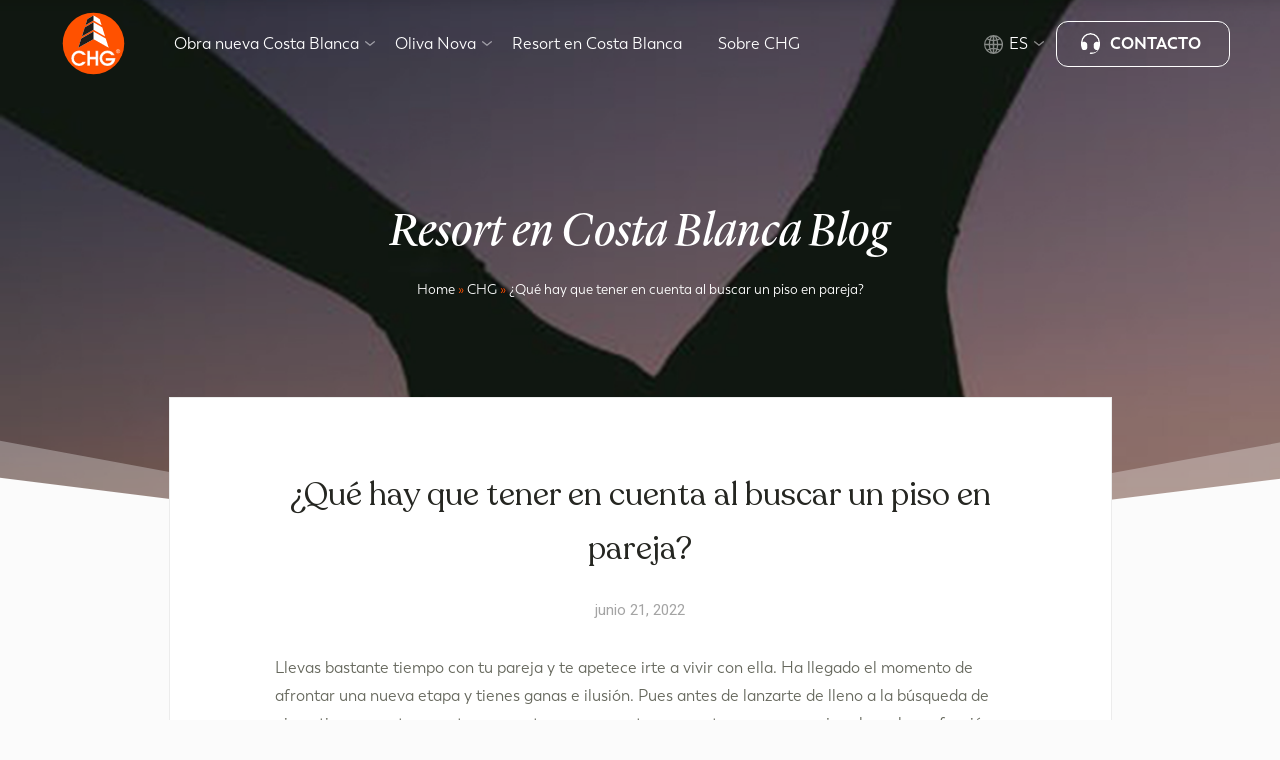

--- FILE ---
content_type: text/html; charset=UTF-8
request_url: https://chg.es/resort-costa-blanca/que-hay-que-tener-en-cuenta-al-buscar-un-piso-en-pareja
body_size: 38634
content:
<!DOCTYPE html>
<!--[if !(IE 6) | !(IE 7) | !(IE 8)  ]><!-->
<html lang="es-ES" class="no-js">
<!--<![endif]-->
<head><meta charset="UTF-8" /><script>if(navigator.userAgent.match(/MSIE|Internet Explorer/i)||navigator.userAgent.match(/Trident\/7\..*?rv:11/i)){var href=document.location.href;if(!href.match(/[?&]nowprocket/)){if(href.indexOf("?")==-1){if(href.indexOf("#")==-1){document.location.href=href+"?nowprocket=1"}else{document.location.href=href.replace("#","?nowprocket=1#")}}else{if(href.indexOf("#")==-1){document.location.href=href+"&nowprocket=1"}else{document.location.href=href.replace("#","&nowprocket=1#")}}}}</script><script>class RocketLazyLoadScripts{constructor(){this.v="1.2.3",this.triggerEvents=["keydown","mousedown","mousemove","touchmove","touchstart","touchend","wheel"],this.userEventHandler=this._triggerListener.bind(this),this.touchStartHandler=this._onTouchStart.bind(this),this.touchMoveHandler=this._onTouchMove.bind(this),this.touchEndHandler=this._onTouchEnd.bind(this),this.clickHandler=this._onClick.bind(this),this.interceptedClicks=[],window.addEventListener("pageshow",t=>{this.persisted=t.persisted}),window.addEventListener("DOMContentLoaded",()=>{this._preconnect3rdParties()}),this.delayedScripts={normal:[],async:[],defer:[]},this.trash=[],this.allJQueries=[]}_addUserInteractionListener(t){if(document.hidden){t._triggerListener();return}this.triggerEvents.forEach(e=>window.addEventListener(e,t.userEventHandler,{passive:!0})),window.addEventListener("touchstart",t.touchStartHandler,{passive:!0}),window.addEventListener("mousedown",t.touchStartHandler),document.addEventListener("visibilitychange",t.userEventHandler)}_removeUserInteractionListener(){this.triggerEvents.forEach(t=>window.removeEventListener(t,this.userEventHandler,{passive:!0})),document.removeEventListener("visibilitychange",this.userEventHandler)}_onTouchStart(t){"HTML"!==t.target.tagName&&(window.addEventListener("touchend",this.touchEndHandler),window.addEventListener("mouseup",this.touchEndHandler),window.addEventListener("touchmove",this.touchMoveHandler,{passive:!0}),window.addEventListener("mousemove",this.touchMoveHandler),t.target.addEventListener("click",this.clickHandler),this._renameDOMAttribute(t.target,"onclick","rocket-onclick"),this._pendingClickStarted())}_onTouchMove(t){window.removeEventListener("touchend",this.touchEndHandler),window.removeEventListener("mouseup",this.touchEndHandler),window.removeEventListener("touchmove",this.touchMoveHandler,{passive:!0}),window.removeEventListener("mousemove",this.touchMoveHandler),t.target.removeEventListener("click",this.clickHandler),this._renameDOMAttribute(t.target,"rocket-onclick","onclick"),this._pendingClickFinished()}_onTouchEnd(t){window.removeEventListener("touchend",this.touchEndHandler),window.removeEventListener("mouseup",this.touchEndHandler),window.removeEventListener("touchmove",this.touchMoveHandler,{passive:!0}),window.removeEventListener("mousemove",this.touchMoveHandler)}_onClick(t){t.target.removeEventListener("click",this.clickHandler),this._renameDOMAttribute(t.target,"rocket-onclick","onclick"),this.interceptedClicks.push(t),t.preventDefault(),t.stopPropagation(),t.stopImmediatePropagation(),this._pendingClickFinished()}_replayClicks(){window.removeEventListener("touchstart",this.touchStartHandler,{passive:!0}),window.removeEventListener("mousedown",this.touchStartHandler),this.interceptedClicks.forEach(t=>{t.target.dispatchEvent(new MouseEvent("click",{view:t.view,bubbles:!0,cancelable:!0}))})}_waitForPendingClicks(){return new Promise(t=>{this._isClickPending?this._pendingClickFinished=t:t()})}_pendingClickStarted(){this._isClickPending=!0}_pendingClickFinished(){this._isClickPending=!1}_renameDOMAttribute(t,e,r){t.hasAttribute&&t.hasAttribute(e)&&(event.target.setAttribute(r,event.target.getAttribute(e)),event.target.removeAttribute(e))}_triggerListener(){this._removeUserInteractionListener(this),"loading"===document.readyState?document.addEventListener("DOMContentLoaded",this._loadEverythingNow.bind(this)):this._loadEverythingNow()}_preconnect3rdParties(){let t=[];document.querySelectorAll("script[type=rocketlazyloadscript]").forEach(e=>{if(e.hasAttribute("src")){let r=new URL(e.src).origin;r!==location.origin&&t.push({src:r,crossOrigin:e.crossOrigin||"module"===e.getAttribute("data-rocket-type")})}}),t=[...new Map(t.map(t=>[JSON.stringify(t),t])).values()],this._batchInjectResourceHints(t,"preconnect")}async _loadEverythingNow(){this.lastBreath=Date.now(),this._delayEventListeners(this),this._delayJQueryReady(this),this._handleDocumentWrite(),this._registerAllDelayedScripts(),this._preloadAllScripts(),await this._loadScriptsFromList(this.delayedScripts.normal),await this._loadScriptsFromList(this.delayedScripts.defer),await this._loadScriptsFromList(this.delayedScripts.async);try{await this._triggerDOMContentLoaded(),await this._triggerWindowLoad()}catch(t){console.error(t)}window.dispatchEvent(new Event("rocket-allScriptsLoaded")),this._waitForPendingClicks().then(()=>{this._replayClicks()}),this._emptyTrash()}_registerAllDelayedScripts(){document.querySelectorAll("script[type=rocketlazyloadscript]").forEach(t=>{t.hasAttribute("data-rocket-src")?t.hasAttribute("async")&&!1!==t.async?this.delayedScripts.async.push(t):t.hasAttribute("defer")&&!1!==t.defer||"module"===t.getAttribute("data-rocket-type")?this.delayedScripts.defer.push(t):this.delayedScripts.normal.push(t):this.delayedScripts.normal.push(t)})}async _transformScript(t){return new Promise((await this._littleBreath(),navigator.userAgent.indexOf("Firefox/")>0||""===navigator.vendor)?e=>{let r=document.createElement("script");[...t.attributes].forEach(t=>{let e=t.nodeName;"type"!==e&&("data-rocket-type"===e&&(e="type"),"data-rocket-src"===e&&(e="src"),r.setAttribute(e,t.nodeValue))}),t.text&&(r.text=t.text),r.hasAttribute("src")?(r.addEventListener("load",e),r.addEventListener("error",e)):(r.text=t.text,e());try{t.parentNode.replaceChild(r,t)}catch(i){e()}}:async e=>{function r(){t.setAttribute("data-rocket-status","failed"),e()}try{let i=t.getAttribute("data-rocket-type"),n=t.getAttribute("data-rocket-src");t.text,i?(t.type=i,t.removeAttribute("data-rocket-type")):t.removeAttribute("type"),t.addEventListener("load",function r(){t.setAttribute("data-rocket-status","executed"),e()}),t.addEventListener("error",r),n?(t.removeAttribute("data-rocket-src"),t.src=n):t.src="data:text/javascript;base64,"+window.btoa(unescape(encodeURIComponent(t.text)))}catch(s){r()}})}async _loadScriptsFromList(t){let e=t.shift();return e&&e.isConnected?(await this._transformScript(e),this._loadScriptsFromList(t)):Promise.resolve()}_preloadAllScripts(){this._batchInjectResourceHints([...this.delayedScripts.normal,...this.delayedScripts.defer,...this.delayedScripts.async],"preload")}_batchInjectResourceHints(t,e){var r=document.createDocumentFragment();t.forEach(t=>{let i=t.getAttribute&&t.getAttribute("data-rocket-src")||t.src;if(i){let n=document.createElement("link");n.href=i,n.rel=e,"preconnect"!==e&&(n.as="script"),t.getAttribute&&"module"===t.getAttribute("data-rocket-type")&&(n.crossOrigin=!0),t.crossOrigin&&(n.crossOrigin=t.crossOrigin),t.integrity&&(n.integrity=t.integrity),r.appendChild(n),this.trash.push(n)}}),document.head.appendChild(r)}_delayEventListeners(t){let e={};function r(t,r){!function t(r){!e[r]&&(e[r]={originalFunctions:{add:r.addEventListener,remove:r.removeEventListener},eventsToRewrite:[]},r.addEventListener=function(){arguments[0]=i(arguments[0]),e[r].originalFunctions.add.apply(r,arguments)},r.removeEventListener=function(){arguments[0]=i(arguments[0]),e[r].originalFunctions.remove.apply(r,arguments)});function i(t){return e[r].eventsToRewrite.indexOf(t)>=0?"rocket-"+t:t}}(t),e[t].eventsToRewrite.push(r)}function i(t,e){let r=t[e];Object.defineProperty(t,e,{get:()=>r||function(){},set(i){t["rocket"+e]=r=i}})}r(document,"DOMContentLoaded"),r(window,"DOMContentLoaded"),r(window,"load"),r(window,"pageshow"),r(document,"readystatechange"),i(document,"onreadystatechange"),i(window,"onload"),i(window,"onpageshow")}_delayJQueryReady(t){let e;function r(r){if(r&&r.fn&&!t.allJQueries.includes(r)){r.fn.ready=r.fn.init.prototype.ready=function(e){return t.domReadyFired?e.bind(document)(r):document.addEventListener("rocket-DOMContentLoaded",()=>e.bind(document)(r)),r([])};let i=r.fn.on;r.fn.on=r.fn.init.prototype.on=function(){if(this[0]===window){function t(t){return t.split(" ").map(t=>"load"===t||0===t.indexOf("load.")?"rocket-jquery-load":t).join(" ")}"string"==typeof arguments[0]||arguments[0]instanceof String?arguments[0]=t(arguments[0]):"object"==typeof arguments[0]&&Object.keys(arguments[0]).forEach(e=>{let r=arguments[0][e];delete arguments[0][e],arguments[0][t(e)]=r})}return i.apply(this,arguments),this},t.allJQueries.push(r)}e=r}r(window.jQuery),Object.defineProperty(window,"jQuery",{get:()=>e,set(t){r(t)}})}async _triggerDOMContentLoaded(){this.domReadyFired=!0,await this._littleBreath(),document.dispatchEvent(new Event("rocket-DOMContentLoaded")),await this._littleBreath(),window.dispatchEvent(new Event("rocket-DOMContentLoaded")),await this._littleBreath(),document.dispatchEvent(new Event("rocket-readystatechange")),await this._littleBreath(),document.rocketonreadystatechange&&document.rocketonreadystatechange()}async _triggerWindowLoad(){await this._littleBreath(),window.dispatchEvent(new Event("rocket-load")),await this._littleBreath(),window.rocketonload&&window.rocketonload(),await this._littleBreath(),this.allJQueries.forEach(t=>t(window).trigger("rocket-jquery-load")),await this._littleBreath();let t=new Event("rocket-pageshow");t.persisted=this.persisted,window.dispatchEvent(t),await this._littleBreath(),window.rocketonpageshow&&window.rocketonpageshow({persisted:this.persisted})}_handleDocumentWrite(){let t=new Map;document.write=document.writeln=function(e){let r=document.currentScript;r||console.error("WPRocket unable to document.write this: "+e);let i=document.createRange(),n=r.parentElement,s=t.get(r);void 0===s&&(s=r.nextSibling,t.set(r,s));let a=document.createDocumentFragment();i.setStart(a,0),a.appendChild(i.createContextualFragment(e)),n.insertBefore(a,s)}}async _littleBreath(){Date.now()-this.lastBreath>45&&(await this._requestAnimFrame(),this.lastBreath=Date.now())}async _requestAnimFrame(){return document.hidden?new Promise(t=>setTimeout(t)):new Promise(t=>requestAnimationFrame(t))}_emptyTrash(){this.trash.forEach(t=>t.remove())}static run(){let t=new RocketLazyLoadScripts;t._addUserInteractionListener(t)}}RocketLazyLoadScripts.run();</script>
	
		<meta name="viewport" content="width=device-width, initial-scale=1, maximum-scale=1, user-scalable=0">
			<link rel="profile" href="https://gmpg.org/xfn/11" />
	<meta name='robots' content='index, follow, max-image-preview:large, max-snippet:-1, max-video-preview:-1' />
	<style>img:is([sizes="auto" i], [sizes^="auto," i]) { contain-intrinsic-size: 3000px 1500px }</style>
	<link rel="alternate" hreflang="es" href="https://chg.es/resort-costa-blanca/que-hay-que-tener-en-cuenta-al-buscar-un-piso-en-pareja" />
<link rel="alternate" hreflang="x-default" href="" />

<!-- Google Tag Manager for WordPress by gtm4wp.com -->
<script data-cfasync="false" data-pagespeed-no-defer>
	var gtm4wp_datalayer_name = "dataLayer";
	var dataLayer = dataLayer || [];
</script>
<!-- End Google Tag Manager for WordPress by gtm4wp.com -->
	<!-- This site is optimized with the Yoast SEO plugin v22.4 - https://yoast.com/wordpress/plugins/seo/ -->
	<title>¿Qué hay que tener en cuenta al buscar un piso en pareja? - CHG</title><link rel="preload" as="style" href="https://fonts.googleapis.com/css?family=Roboto%3A400%2C500%2C600%2C700%7CRoboto%3A100%2C100italic%2C200%2C200italic%2C300%2C300italic%2C400%2C400italic%2C500%2C500italic%2C600%2C600italic%2C700%2C700italic%2C800%2C800italic%2C900%2C900italic%7CRoboto%20Slab%3A100%2C100italic%2C200%2C200italic%2C300%2C300italic%2C400%2C400italic%2C500%2C500italic%2C600%2C600italic%2C700%2C700italic%2C800%2C800italic%2C900%2C900italic&#038;display=swap" /><link rel="stylesheet" href="https://fonts.googleapis.com/css?family=Roboto%3A400%2C500%2C600%2C700%7CRoboto%3A100%2C100italic%2C200%2C200italic%2C300%2C300italic%2C400%2C400italic%2C500%2C500italic%2C600%2C600italic%2C700%2C700italic%2C800%2C800italic%2C900%2C900italic%7CRoboto%20Slab%3A100%2C100italic%2C200%2C200italic%2C300%2C300italic%2C400%2C400italic%2C500%2C500italic%2C600%2C600italic%2C700%2C700italic%2C800%2C800italic%2C900%2C900italic&#038;display=swap" media="print" onload="this.media='all'" /><noscript><link rel="stylesheet" href="https://fonts.googleapis.com/css?family=Roboto%3A400%2C500%2C600%2C700%7CRoboto%3A100%2C100italic%2C200%2C200italic%2C300%2C300italic%2C400%2C400italic%2C500%2C500italic%2C600%2C600italic%2C700%2C700italic%2C800%2C800italic%2C900%2C900italic%7CRoboto%20Slab%3A100%2C100italic%2C200%2C200italic%2C300%2C300italic%2C400%2C400italic%2C500%2C500italic%2C600%2C600italic%2C700%2C700italic%2C800%2C800italic%2C900%2C900italic&#038;display=swap" /></noscript>
	<meta name="description" content="Ha llegado el momento de buscar un piso en pareja, estos son los consejos a tener en cuenta. En CHG contamos con opciones perfectas para esta nueva etapa" />
	<link rel="canonical" href="https://chg.es/resort-costa-blanca/que-hay-que-tener-en-cuenta-al-buscar-un-piso-en-pareja" />
	<meta property="og:locale" content="es_ES" />
	<meta property="og:type" content="article" />
	<meta property="og:title" content="¿Qué hay que tener en cuenta al buscar un piso en pareja? - CHG" />
	<meta property="og:description" content="Ha llegado el momento de buscar un piso en pareja, estos son los consejos a tener en cuenta. En CHG contamos con opciones perfectas para esta nueva etapa" />
	<meta property="og:url" content="https://chg.es/resort-costa-blanca/que-hay-que-tener-en-cuenta-al-buscar-un-piso-en-pareja" />
	<meta property="og:site_name" content="CHG" />
	<meta property="article:publisher" content="https://www.facebook.com/chgconstrucciones/" />
	<meta property="article:published_time" content="2022-06-21T06:00:00+00:00" />
	<meta property="article:modified_time" content="2022-12-20T14:37:12+00:00" />
	<meta property="og:image" content="https://chg.es/wp-content/uploads/2022/11/piso-en-pareja-4.jpg" />
	<meta property="og:image:width" content="1110" />
	<meta property="og:image:height" content="600" />
	<meta property="og:image:type" content="image/jpeg" />
	<meta name="author" content="dgonzalez" />
	<meta name="twitter:card" content="summary_large_image" />
	<meta name="twitter:title" content="¿Qué hay que tener en cuenta al buscar un piso en pareja? - CHG" />
	<meta name="twitter:description" content="Ha llegado el momento de buscar un piso en pareja, estos son los consejos a tener en cuenta. En CHG contamos con opciones perfectas para esta nueva etapa" />
	<meta name="twitter:label1" content="Escrito por" />
	<meta name="twitter:data1" content="dgonzalez" />
	<meta name="twitter:label2" content="Tiempo de lectura" />
	<meta name="twitter:data2" content="3 minutos" />
	<script type="application/ld+json" class="yoast-schema-graph">{"@context":"https://schema.org","@graph":[{"@type":"Article","@id":"https://chg.es/resort-costa-blanca/que-hay-que-tener-en-cuenta-al-buscar-un-piso-en-pareja#article","isPartOf":{"@id":"https://chg.es/resort-costa-blanca/que-hay-que-tener-en-cuenta-al-buscar-un-piso-en-pareja"},"author":{"name":"dgonzalez","@id":"https://chg.es/en/#/schema/person/6b78a047ce413ed94f6140bd580ad2d4"},"headline":"¿Qué hay que tener en cuenta al buscar un piso en pareja?","datePublished":"2022-06-21T06:00:00+00:00","dateModified":"2022-12-20T14:37:12+00:00","mainEntityOfPage":{"@id":"https://chg.es/resort-costa-blanca/que-hay-que-tener-en-cuenta-al-buscar-un-piso-en-pareja"},"wordCount":473,"commentCount":0,"publisher":{"@id":"https://chg.es/en/#organization"},"image":{"@id":"https://chg.es/resort-costa-blanca/que-hay-que-tener-en-cuenta-al-buscar-un-piso-en-pareja#primaryimage"},"thumbnailUrl":"https://chg.es/wp-content/uploads/2022/11/piso-en-pareja-4.jpg","articleSection":["CHG"],"inLanguage":"es","potentialAction":[{"@type":"CommentAction","name":"Comment","target":["https://chg.es/resort-costa-blanca/que-hay-que-tener-en-cuenta-al-buscar-un-piso-en-pareja#respond"]}]},{"@type":"WebPage","@id":"https://chg.es/resort-costa-blanca/que-hay-que-tener-en-cuenta-al-buscar-un-piso-en-pareja","url":"https://chg.es/resort-costa-blanca/que-hay-que-tener-en-cuenta-al-buscar-un-piso-en-pareja","name":"¿Qué hay que tener en cuenta al buscar un piso en pareja? - CHG","isPartOf":{"@id":"https://chg.es/en/#website"},"primaryImageOfPage":{"@id":"https://chg.es/resort-costa-blanca/que-hay-que-tener-en-cuenta-al-buscar-un-piso-en-pareja#primaryimage"},"image":{"@id":"https://chg.es/resort-costa-blanca/que-hay-que-tener-en-cuenta-al-buscar-un-piso-en-pareja#primaryimage"},"thumbnailUrl":"https://chg.es/wp-content/uploads/2022/11/piso-en-pareja-4.jpg","datePublished":"2022-06-21T06:00:00+00:00","dateModified":"2022-12-20T14:37:12+00:00","description":"Ha llegado el momento de buscar un piso en pareja, estos son los consejos a tener en cuenta. En CHG contamos con opciones perfectas para esta nueva etapa","breadcrumb":{"@id":"https://chg.es/resort-costa-blanca/que-hay-que-tener-en-cuenta-al-buscar-un-piso-en-pareja#breadcrumb"},"inLanguage":"es","potentialAction":[{"@type":"ReadAction","target":["https://chg.es/resort-costa-blanca/que-hay-que-tener-en-cuenta-al-buscar-un-piso-en-pareja"]}]},{"@type":"ImageObject","inLanguage":"es","@id":"https://chg.es/resort-costa-blanca/que-hay-que-tener-en-cuenta-al-buscar-un-piso-en-pareja#primaryimage","url":"https://chg.es/wp-content/uploads/2022/11/piso-en-pareja-4.jpg","contentUrl":"https://chg.es/wp-content/uploads/2022/11/piso-en-pareja-4.jpg","width":1110,"height":600},{"@type":"BreadcrumbList","@id":"https://chg.es/resort-costa-blanca/que-hay-que-tener-en-cuenta-al-buscar-un-piso-en-pareja#breadcrumb","itemListElement":[{"@type":"ListItem","position":1,"name":"Home","item":"https://chg.es/home-2"},{"@type":"ListItem","position":2,"name":"CHG","item":"https://chg.es/resort-costa-blanca/category/chg"},{"@type":"ListItem","position":3,"name":"¿Qué hay que tener en cuenta al buscar un piso en pareja?"}]},{"@type":"WebSite","@id":"https://chg.es/en/#website","url":"https://chg.es/en/","name":"CHG","description":"CHG","publisher":{"@id":"https://chg.es/en/#organization"},"potentialAction":[{"@type":"SearchAction","target":{"@type":"EntryPoint","urlTemplate":"https://chg.es/en/?s={search_term_string}"},"query-input":"required name=search_term_string"}],"inLanguage":"es"},{"@type":"Organization","@id":"https://chg.es/en/#organization","name":"CHG","url":"https://chg.es/en/","logo":{"@type":"ImageObject","inLanguage":"es","@id":"https://chg.es/en/#/schema/logo/image/","url":"https://chg.es/wp-content/uploads/2022/09/logo-chg.svg","contentUrl":"https://chg.es/wp-content/uploads/2022/09/logo-chg.svg","caption":"CHG"},"image":{"@id":"https://chg.es/en/#/schema/logo/image/"},"sameAs":["https://www.facebook.com/chgconstrucciones/","https://www.instagram.com/chg.es/","https://www.linkedin.com/company/construcciones-hispano-germanas/about/"]},{"@type":"Person","@id":"https://chg.es/en/#/schema/person/6b78a047ce413ed94f6140bd580ad2d4","name":"dgonzalez","image":{"@type":"ImageObject","inLanguage":"es","@id":"https://chg.es/en/#/schema/person/image/","url":"https://secure.gravatar.com/avatar/860854ea4f4c7f1d4577375f50a8d282d7dab56d512ce441472408545474de66?s=96&d=mm&r=g","contentUrl":"https://secure.gravatar.com/avatar/860854ea4f4c7f1d4577375f50a8d282d7dab56d512ce441472408545474de66?s=96&d=mm&r=g","caption":"dgonzalez"},"url":"https://chg.es/resort-costa-blanca/author/dgonzalez"}]}</script>
	<!-- / Yoast SEO plugin. -->


<link rel='dns-prefetch' href='//fonts.googleapis.com' />
<link href='https://fonts.gstatic.com' crossorigin rel='preconnect' />
<link rel="alternate" type="application/rss+xml" title="CHG &raquo; Feed" href="https://chg.es/feed" />
<link rel="alternate" type="application/rss+xml" title="CHG &raquo; Feed de los comentarios" href="https://chg.es/comments/feed" />
<link rel="alternate" type="application/rss+xml" title="CHG &raquo; Comentario ¿Qué hay que tener en cuenta al buscar un piso en pareja? del feed" href="https://chg.es/resort-costa-blanca/que-hay-que-tener-en-cuenta-al-buscar-un-piso-en-pareja/feed" />
<style id='wp-emoji-styles-inline-css'>

	img.wp-smiley, img.emoji {
		display: inline !important;
		border: none !important;
		box-shadow: none !important;
		height: 1em !important;
		width: 1em !important;
		margin: 0 0.07em !important;
		vertical-align: -0.1em !important;
		background: none !important;
		padding: 0 !important;
	}
</style>
<link rel='stylesheet' id='wp-block-library-css' href='https://chg.es/wp-includes/css/dist/block-library/style.min.css?ver=6.8.3' media='all' />
<style id='wp-block-library-theme-inline-css'>
.wp-block-audio :where(figcaption){color:#555;font-size:13px;text-align:center}.is-dark-theme .wp-block-audio :where(figcaption){color:#ffffffa6}.wp-block-audio{margin:0 0 1em}.wp-block-code{border:1px solid #ccc;border-radius:4px;font-family:Menlo,Consolas,monaco,monospace;padding:.8em 1em}.wp-block-embed :where(figcaption){color:#555;font-size:13px;text-align:center}.is-dark-theme .wp-block-embed :where(figcaption){color:#ffffffa6}.wp-block-embed{margin:0 0 1em}.blocks-gallery-caption{color:#555;font-size:13px;text-align:center}.is-dark-theme .blocks-gallery-caption{color:#ffffffa6}:root :where(.wp-block-image figcaption){color:#555;font-size:13px;text-align:center}.is-dark-theme :root :where(.wp-block-image figcaption){color:#ffffffa6}.wp-block-image{margin:0 0 1em}.wp-block-pullquote{border-bottom:4px solid;border-top:4px solid;color:currentColor;margin-bottom:1.75em}.wp-block-pullquote cite,.wp-block-pullquote footer,.wp-block-pullquote__citation{color:currentColor;font-size:.8125em;font-style:normal;text-transform:uppercase}.wp-block-quote{border-left:.25em solid;margin:0 0 1.75em;padding-left:1em}.wp-block-quote cite,.wp-block-quote footer{color:currentColor;font-size:.8125em;font-style:normal;position:relative}.wp-block-quote:where(.has-text-align-right){border-left:none;border-right:.25em solid;padding-left:0;padding-right:1em}.wp-block-quote:where(.has-text-align-center){border:none;padding-left:0}.wp-block-quote.is-large,.wp-block-quote.is-style-large,.wp-block-quote:where(.is-style-plain){border:none}.wp-block-search .wp-block-search__label{font-weight:700}.wp-block-search__button{border:1px solid #ccc;padding:.375em .625em}:where(.wp-block-group.has-background){padding:1.25em 2.375em}.wp-block-separator.has-css-opacity{opacity:.4}.wp-block-separator{border:none;border-bottom:2px solid;margin-left:auto;margin-right:auto}.wp-block-separator.has-alpha-channel-opacity{opacity:1}.wp-block-separator:not(.is-style-wide):not(.is-style-dots){width:100px}.wp-block-separator.has-background:not(.is-style-dots){border-bottom:none;height:1px}.wp-block-separator.has-background:not(.is-style-wide):not(.is-style-dots){height:2px}.wp-block-table{margin:0 0 1em}.wp-block-table td,.wp-block-table th{word-break:normal}.wp-block-table :where(figcaption){color:#555;font-size:13px;text-align:center}.is-dark-theme .wp-block-table :where(figcaption){color:#ffffffa6}.wp-block-video :where(figcaption){color:#555;font-size:13px;text-align:center}.is-dark-theme .wp-block-video :where(figcaption){color:#ffffffa6}.wp-block-video{margin:0 0 1em}:root :where(.wp-block-template-part.has-background){margin-bottom:0;margin-top:0;padding:1.25em 2.375em}
</style>
<style id='classic-theme-styles-inline-css'>
/*! This file is auto-generated */
.wp-block-button__link{color:#fff;background-color:#32373c;border-radius:9999px;box-shadow:none;text-decoration:none;padding:calc(.667em + 2px) calc(1.333em + 2px);font-size:1.125em}.wp-block-file__button{background:#32373c;color:#fff;text-decoration:none}
</style>
<style id='global-styles-inline-css'>
:root{--wp--preset--aspect-ratio--square: 1;--wp--preset--aspect-ratio--4-3: 4/3;--wp--preset--aspect-ratio--3-4: 3/4;--wp--preset--aspect-ratio--3-2: 3/2;--wp--preset--aspect-ratio--2-3: 2/3;--wp--preset--aspect-ratio--16-9: 16/9;--wp--preset--aspect-ratio--9-16: 9/16;--wp--preset--color--black: #000000;--wp--preset--color--cyan-bluish-gray: #abb8c3;--wp--preset--color--white: #FFF;--wp--preset--color--pale-pink: #f78da7;--wp--preset--color--vivid-red: #cf2e2e;--wp--preset--color--luminous-vivid-orange: #ff6900;--wp--preset--color--luminous-vivid-amber: #fcb900;--wp--preset--color--light-green-cyan: #7bdcb5;--wp--preset--color--vivid-green-cyan: #00d084;--wp--preset--color--pale-cyan-blue: #8ed1fc;--wp--preset--color--vivid-cyan-blue: #0693e3;--wp--preset--color--vivid-purple: #9b51e0;--wp--preset--color--accent: #1ebbf0;--wp--preset--color--dark-gray: #111;--wp--preset--color--light-gray: #767676;--wp--preset--gradient--vivid-cyan-blue-to-vivid-purple: linear-gradient(135deg,rgba(6,147,227,1) 0%,rgb(155,81,224) 100%);--wp--preset--gradient--light-green-cyan-to-vivid-green-cyan: linear-gradient(135deg,rgb(122,220,180) 0%,rgb(0,208,130) 100%);--wp--preset--gradient--luminous-vivid-amber-to-luminous-vivid-orange: linear-gradient(135deg,rgba(252,185,0,1) 0%,rgba(255,105,0,1) 100%);--wp--preset--gradient--luminous-vivid-orange-to-vivid-red: linear-gradient(135deg,rgba(255,105,0,1) 0%,rgb(207,46,46) 100%);--wp--preset--gradient--very-light-gray-to-cyan-bluish-gray: linear-gradient(135deg,rgb(238,238,238) 0%,rgb(169,184,195) 100%);--wp--preset--gradient--cool-to-warm-spectrum: linear-gradient(135deg,rgb(74,234,220) 0%,rgb(151,120,209) 20%,rgb(207,42,186) 40%,rgb(238,44,130) 60%,rgb(251,105,98) 80%,rgb(254,248,76) 100%);--wp--preset--gradient--blush-light-purple: linear-gradient(135deg,rgb(255,206,236) 0%,rgb(152,150,240) 100%);--wp--preset--gradient--blush-bordeaux: linear-gradient(135deg,rgb(254,205,165) 0%,rgb(254,45,45) 50%,rgb(107,0,62) 100%);--wp--preset--gradient--luminous-dusk: linear-gradient(135deg,rgb(255,203,112) 0%,rgb(199,81,192) 50%,rgb(65,88,208) 100%);--wp--preset--gradient--pale-ocean: linear-gradient(135deg,rgb(255,245,203) 0%,rgb(182,227,212) 50%,rgb(51,167,181) 100%);--wp--preset--gradient--electric-grass: linear-gradient(135deg,rgb(202,248,128) 0%,rgb(113,206,126) 100%);--wp--preset--gradient--midnight: linear-gradient(135deg,rgb(2,3,129) 0%,rgb(40,116,252) 100%);--wp--preset--font-size--small: 13px;--wp--preset--font-size--medium: 20px;--wp--preset--font-size--large: 36px;--wp--preset--font-size--x-large: 42px;--wp--preset--spacing--20: 0.44rem;--wp--preset--spacing--30: 0.67rem;--wp--preset--spacing--40: 1rem;--wp--preset--spacing--50: 1.5rem;--wp--preset--spacing--60: 2.25rem;--wp--preset--spacing--70: 3.38rem;--wp--preset--spacing--80: 5.06rem;--wp--preset--shadow--natural: 6px 6px 9px rgba(0, 0, 0, 0.2);--wp--preset--shadow--deep: 12px 12px 50px rgba(0, 0, 0, 0.4);--wp--preset--shadow--sharp: 6px 6px 0px rgba(0, 0, 0, 0.2);--wp--preset--shadow--outlined: 6px 6px 0px -3px rgba(255, 255, 255, 1), 6px 6px rgba(0, 0, 0, 1);--wp--preset--shadow--crisp: 6px 6px 0px rgba(0, 0, 0, 1);}:where(.is-layout-flex){gap: 0.5em;}:where(.is-layout-grid){gap: 0.5em;}body .is-layout-flex{display: flex;}.is-layout-flex{flex-wrap: wrap;align-items: center;}.is-layout-flex > :is(*, div){margin: 0;}body .is-layout-grid{display: grid;}.is-layout-grid > :is(*, div){margin: 0;}:where(.wp-block-columns.is-layout-flex){gap: 2em;}:where(.wp-block-columns.is-layout-grid){gap: 2em;}:where(.wp-block-post-template.is-layout-flex){gap: 1.25em;}:where(.wp-block-post-template.is-layout-grid){gap: 1.25em;}.has-black-color{color: var(--wp--preset--color--black) !important;}.has-cyan-bluish-gray-color{color: var(--wp--preset--color--cyan-bluish-gray) !important;}.has-white-color{color: var(--wp--preset--color--white) !important;}.has-pale-pink-color{color: var(--wp--preset--color--pale-pink) !important;}.has-vivid-red-color{color: var(--wp--preset--color--vivid-red) !important;}.has-luminous-vivid-orange-color{color: var(--wp--preset--color--luminous-vivid-orange) !important;}.has-luminous-vivid-amber-color{color: var(--wp--preset--color--luminous-vivid-amber) !important;}.has-light-green-cyan-color{color: var(--wp--preset--color--light-green-cyan) !important;}.has-vivid-green-cyan-color{color: var(--wp--preset--color--vivid-green-cyan) !important;}.has-pale-cyan-blue-color{color: var(--wp--preset--color--pale-cyan-blue) !important;}.has-vivid-cyan-blue-color{color: var(--wp--preset--color--vivid-cyan-blue) !important;}.has-vivid-purple-color{color: var(--wp--preset--color--vivid-purple) !important;}.has-black-background-color{background-color: var(--wp--preset--color--black) !important;}.has-cyan-bluish-gray-background-color{background-color: var(--wp--preset--color--cyan-bluish-gray) !important;}.has-white-background-color{background-color: var(--wp--preset--color--white) !important;}.has-pale-pink-background-color{background-color: var(--wp--preset--color--pale-pink) !important;}.has-vivid-red-background-color{background-color: var(--wp--preset--color--vivid-red) !important;}.has-luminous-vivid-orange-background-color{background-color: var(--wp--preset--color--luminous-vivid-orange) !important;}.has-luminous-vivid-amber-background-color{background-color: var(--wp--preset--color--luminous-vivid-amber) !important;}.has-light-green-cyan-background-color{background-color: var(--wp--preset--color--light-green-cyan) !important;}.has-vivid-green-cyan-background-color{background-color: var(--wp--preset--color--vivid-green-cyan) !important;}.has-pale-cyan-blue-background-color{background-color: var(--wp--preset--color--pale-cyan-blue) !important;}.has-vivid-cyan-blue-background-color{background-color: var(--wp--preset--color--vivid-cyan-blue) !important;}.has-vivid-purple-background-color{background-color: var(--wp--preset--color--vivid-purple) !important;}.has-black-border-color{border-color: var(--wp--preset--color--black) !important;}.has-cyan-bluish-gray-border-color{border-color: var(--wp--preset--color--cyan-bluish-gray) !important;}.has-white-border-color{border-color: var(--wp--preset--color--white) !important;}.has-pale-pink-border-color{border-color: var(--wp--preset--color--pale-pink) !important;}.has-vivid-red-border-color{border-color: var(--wp--preset--color--vivid-red) !important;}.has-luminous-vivid-orange-border-color{border-color: var(--wp--preset--color--luminous-vivid-orange) !important;}.has-luminous-vivid-amber-border-color{border-color: var(--wp--preset--color--luminous-vivid-amber) !important;}.has-light-green-cyan-border-color{border-color: var(--wp--preset--color--light-green-cyan) !important;}.has-vivid-green-cyan-border-color{border-color: var(--wp--preset--color--vivid-green-cyan) !important;}.has-pale-cyan-blue-border-color{border-color: var(--wp--preset--color--pale-cyan-blue) !important;}.has-vivid-cyan-blue-border-color{border-color: var(--wp--preset--color--vivid-cyan-blue) !important;}.has-vivid-purple-border-color{border-color: var(--wp--preset--color--vivid-purple) !important;}.has-vivid-cyan-blue-to-vivid-purple-gradient-background{background: var(--wp--preset--gradient--vivid-cyan-blue-to-vivid-purple) !important;}.has-light-green-cyan-to-vivid-green-cyan-gradient-background{background: var(--wp--preset--gradient--light-green-cyan-to-vivid-green-cyan) !important;}.has-luminous-vivid-amber-to-luminous-vivid-orange-gradient-background{background: var(--wp--preset--gradient--luminous-vivid-amber-to-luminous-vivid-orange) !important;}.has-luminous-vivid-orange-to-vivid-red-gradient-background{background: var(--wp--preset--gradient--luminous-vivid-orange-to-vivid-red) !important;}.has-very-light-gray-to-cyan-bluish-gray-gradient-background{background: var(--wp--preset--gradient--very-light-gray-to-cyan-bluish-gray) !important;}.has-cool-to-warm-spectrum-gradient-background{background: var(--wp--preset--gradient--cool-to-warm-spectrum) !important;}.has-blush-light-purple-gradient-background{background: var(--wp--preset--gradient--blush-light-purple) !important;}.has-blush-bordeaux-gradient-background{background: var(--wp--preset--gradient--blush-bordeaux) !important;}.has-luminous-dusk-gradient-background{background: var(--wp--preset--gradient--luminous-dusk) !important;}.has-pale-ocean-gradient-background{background: var(--wp--preset--gradient--pale-ocean) !important;}.has-electric-grass-gradient-background{background: var(--wp--preset--gradient--electric-grass) !important;}.has-midnight-gradient-background{background: var(--wp--preset--gradient--midnight) !important;}.has-small-font-size{font-size: var(--wp--preset--font-size--small) !important;}.has-medium-font-size{font-size: var(--wp--preset--font-size--medium) !important;}.has-large-font-size{font-size: var(--wp--preset--font-size--large) !important;}.has-x-large-font-size{font-size: var(--wp--preset--font-size--x-large) !important;}
:where(.wp-block-post-template.is-layout-flex){gap: 1.25em;}:where(.wp-block-post-template.is-layout-grid){gap: 1.25em;}
:where(.wp-block-columns.is-layout-flex){gap: 2em;}:where(.wp-block-columns.is-layout-grid){gap: 2em;}
:root :where(.wp-block-pullquote){font-size: 1.5em;line-height: 1.6;}
</style>
<link data-minify="1" rel='stylesheet' id='wpml-blocks-css' href='https://chg.es/wp-content/cache/min/1/wp-content/plugins/sitepress-multilingual-cms/dist/css/blocks/styles.css?ver=1748936976' media='all' />
<link rel='stylesheet' id='wpml-legacy-dropdown-click-0-css' href='https://chg.es/wp-content/plugins/sitepress-multilingual-cms/templates/language-switchers/legacy-dropdown-click/style.min.css?ver=1' media='all' />
<link data-minify="1" rel='stylesheet' id='the7-font-css' href='https://chg.es/wp-content/cache/min/1/wp-content/themes/dt-the7/fonts/icomoon-the7-font/icomoon-the7-font.min.css?ver=1748936976' media='all' />
<link data-minify="1" rel='stylesheet' id='elementor-icons-css' href='https://chg.es/wp-content/cache/min/1/wp-content/plugins/elementor/assets/lib/eicons/css/elementor-icons.min.css?ver=1748936976' media='all' />
<link rel='stylesheet' id='elementor-frontend-css' href='https://chg.es/wp-content/plugins/elementor/assets/css/frontend.min.css?ver=3.20.3' media='all' />
<style id='elementor-frontend-inline-css'>
.elementor-2942 .elementor-element.elementor-element-5d473692:not(.elementor-motion-effects-element-type-background), .elementor-2942 .elementor-element.elementor-element-5d473692 > .elementor-motion-effects-container > .elementor-motion-effects-layer{background-image:url("https://chg.es/wp-content/uploads/2022/11/piso-en-pareja-4.jpg");}@media(max-width:1024px){.elementor-2942 .elementor-element.elementor-element-5d473692:not(.elementor-motion-effects-element-type-background), .elementor-2942 .elementor-element.elementor-element-5d473692 > .elementor-motion-effects-container > .elementor-motion-effects-layer{background-image:url("https://chg.es/wp-content/uploads/2022/11/piso-en-pareja-4.jpg");}}@media(max-width:767px){.elementor-2942 .elementor-element.elementor-element-5d473692:not(.elementor-motion-effects-element-type-background), .elementor-2942 .elementor-element.elementor-element-5d473692 > .elementor-motion-effects-container > .elementor-motion-effects-layer{background-image:url("https://chg.es/wp-content/uploads/2022/11/piso-en-pareja-4.jpg");}}
</style>
<link data-minify="1" rel='stylesheet' id='swiper-css' href='https://chg.es/wp-content/cache/min/1/wp-content/plugins/elementor/assets/lib/swiper/v8/css/swiper.min.css?ver=1748936976' media='all' />
<link rel='stylesheet' id='elementor-post-5-css' href='https://chg.es/wp-content/uploads/elementor/css/post-5.css?ver=1748936974' media='all' />
<link rel='stylesheet' id='elementor-pro-css' href='https://chg.es/wp-content/plugins/elementor-pro/assets/css/frontend.min.css?ver=3.19.3' media='all' />
<link rel='stylesheet' id='elementor-global-css' href='https://chg.es/wp-content/uploads/elementor/css/global.css?ver=1748936975' media='all' />
<link rel='stylesheet' id='elementor-post-58-css' href='https://chg.es/wp-content/uploads/elementor/css/post-58.css?ver=1748936975' media='all' />
<link rel='stylesheet' id='elementor-post-2942-css' href='https://chg.es/wp-content/uploads/elementor/css/post-2942.css?ver=1748936975' media='all' />

<link rel='stylesheet' id='dt-main-css' href='https://chg.es/wp-content/themes/dt-the7/css/main.min.css?ver=11.11.3' media='all' />
<link rel='stylesheet' id='the7-custom-scrollbar-css' href='https://chg.es/wp-content/themes/dt-the7/lib/custom-scrollbar/custom-scrollbar.min.css?ver=11.11.3' media='all' />
<link data-minify="1" rel='stylesheet' id='roiup.style_posts-css' href='https://chg.es/wp-content/cache/min/1/wp-content/themes/chg/styles_posts.css?ver=1748936976' media='all' />
<link data-minify="1" rel='stylesheet' id='the7-css-vars-css' href='https://chg.es/wp-content/cache/min/1/wp-content/uploads/the7-css/css-vars.css?ver=1748936976' media='all' />
<link data-minify="1" rel='stylesheet' id='dt-custom-css' href='https://chg.es/wp-content/cache/min/1/wp-content/uploads/the7-css/custom.css?ver=1748936976' media='all' />
<link data-minify="1" rel='stylesheet' id='dt-media-css' href='https://chg.es/wp-content/cache/min/1/wp-content/uploads/the7-css/media.css?ver=1748936976' media='all' />
<link data-minify="1" rel='stylesheet' id='the7-mega-menu-css' href='https://chg.es/wp-content/cache/min/1/wp-content/uploads/the7-css/mega-menu.css?ver=1748936976' media='all' />
<link data-minify="1" rel='stylesheet' id='the7-elements-css' href='https://chg.es/wp-content/cache/min/1/wp-content/uploads/the7-css/post-type-dynamic.css?ver=1748936976' media='all' />
<link rel='stylesheet' id='style-css' href='https://chg.es/wp-content/themes/chg/style.css?ver=11.11.3' media='all' />
<link rel='stylesheet' id='the7-elementor-global-css' href='https://chg.es/wp-content/themes/dt-the7/css/compatibility/elementor/elementor-global.min.css?ver=11.11.3' media='all' />
<link rel='stylesheet' id='the7-carousel-widget-css' href='https://chg.es/wp-content/themes/dt-the7/css/compatibility/elementor/the7-carousel-widget.min.css?ver=11.11.3' media='all' />
<link rel='stylesheet' id='the7-carousel-navigation-css' href='https://chg.es/wp-content/themes/dt-the7/css/compatibility/elementor/the7-carousel-navigation.min.css?ver=11.11.3' media='all' />
<link data-minify="1" rel='stylesheet' id='moove_gdpr_frontend-css' href='https://chg.es/wp-content/cache/min/1/wp-content/plugins/gdpr-cookie-compliance/dist/styles/gdpr-main-nf.css?ver=1748936976' media='all' />
<style id='moove_gdpr_frontend-inline-css'>
				#moove_gdpr_cookie_modal .moove-gdpr-modal-content .moove-gdpr-tab-main h3.tab-title, 
				#moove_gdpr_cookie_modal .moove-gdpr-modal-content .moove-gdpr-tab-main span.tab-title,
				#moove_gdpr_cookie_modal .moove-gdpr-modal-content .moove-gdpr-modal-left-content #moove-gdpr-menu li a, 
				#moove_gdpr_cookie_modal .moove-gdpr-modal-content .moove-gdpr-modal-left-content #moove-gdpr-menu li button,
				#moove_gdpr_cookie_modal .moove-gdpr-modal-content .moove-gdpr-modal-left-content .moove-gdpr-branding-cnt a,
				#moove_gdpr_cookie_modal .moove-gdpr-modal-content .moove-gdpr-modal-footer-content .moove-gdpr-button-holder a.mgbutton, 
				#moove_gdpr_cookie_modal .moove-gdpr-modal-content .moove-gdpr-modal-footer-content .moove-gdpr-button-holder button.mgbutton,
				#moove_gdpr_cookie_modal .cookie-switch .cookie-slider:after, 
				#moove_gdpr_cookie_modal .cookie-switch .slider:after, 
				#moove_gdpr_cookie_modal .switch .cookie-slider:after, 
				#moove_gdpr_cookie_modal .switch .slider:after,
				#moove_gdpr_cookie_info_bar .moove-gdpr-info-bar-container .moove-gdpr-info-bar-content p, 
				#moove_gdpr_cookie_info_bar .moove-gdpr-info-bar-container .moove-gdpr-info-bar-content p a,
				#moove_gdpr_cookie_info_bar .moove-gdpr-info-bar-container .moove-gdpr-info-bar-content a.mgbutton, 
				#moove_gdpr_cookie_info_bar .moove-gdpr-info-bar-container .moove-gdpr-info-bar-content button.mgbutton,
				#moove_gdpr_cookie_modal .moove-gdpr-modal-content .moove-gdpr-tab-main .moove-gdpr-tab-main-content h1, 
				#moove_gdpr_cookie_modal .moove-gdpr-modal-content .moove-gdpr-tab-main .moove-gdpr-tab-main-content h2, 
				#moove_gdpr_cookie_modal .moove-gdpr-modal-content .moove-gdpr-tab-main .moove-gdpr-tab-main-content h3, 
				#moove_gdpr_cookie_modal .moove-gdpr-modal-content .moove-gdpr-tab-main .moove-gdpr-tab-main-content h4, 
				#moove_gdpr_cookie_modal .moove-gdpr-modal-content .moove-gdpr-tab-main .moove-gdpr-tab-main-content h5, 
				#moove_gdpr_cookie_modal .moove-gdpr-modal-content .moove-gdpr-tab-main .moove-gdpr-tab-main-content h6,
				#moove_gdpr_cookie_modal .moove-gdpr-modal-content.moove_gdpr_modal_theme_v2 .moove-gdpr-modal-title .tab-title,
				#moove_gdpr_cookie_modal .moove-gdpr-modal-content.moove_gdpr_modal_theme_v2 .moove-gdpr-tab-main h3.tab-title, 
				#moove_gdpr_cookie_modal .moove-gdpr-modal-content.moove_gdpr_modal_theme_v2 .moove-gdpr-tab-main span.tab-title,
				#moove_gdpr_cookie_modal .moove-gdpr-modal-content.moove_gdpr_modal_theme_v2 .moove-gdpr-branding-cnt a {
				 	font-weight: inherit				}
			#moove_gdpr_cookie_modal,#moove_gdpr_cookie_info_bar,.gdpr_cookie_settings_shortcode_content{font-family:inherit}#moove_gdpr_save_popup_settings_button{background-color:#373737;color:#fff}#moove_gdpr_save_popup_settings_button:hover{background-color:#000}#moove_gdpr_cookie_info_bar .moove-gdpr-info-bar-container .moove-gdpr-info-bar-content a.mgbutton,#moove_gdpr_cookie_info_bar .moove-gdpr-info-bar-container .moove-gdpr-info-bar-content button.mgbutton{background-color:#f7550d}#moove_gdpr_cookie_modal .moove-gdpr-modal-content .moove-gdpr-modal-footer-content .moove-gdpr-button-holder a.mgbutton,#moove_gdpr_cookie_modal .moove-gdpr-modal-content .moove-gdpr-modal-footer-content .moove-gdpr-button-holder button.mgbutton,.gdpr_cookie_settings_shortcode_content .gdpr-shr-button.button-green{background-color:#f7550d;border-color:#f7550d}#moove_gdpr_cookie_modal .moove-gdpr-modal-content .moove-gdpr-modal-footer-content .moove-gdpr-button-holder a.mgbutton:hover,#moove_gdpr_cookie_modal .moove-gdpr-modal-content .moove-gdpr-modal-footer-content .moove-gdpr-button-holder button.mgbutton:hover,.gdpr_cookie_settings_shortcode_content .gdpr-shr-button.button-green:hover{background-color:#fff;color:#f7550d}#moove_gdpr_cookie_modal .moove-gdpr-modal-content .moove-gdpr-modal-close i,#moove_gdpr_cookie_modal .moove-gdpr-modal-content .moove-gdpr-modal-close span.gdpr-icon{background-color:#f7550d;border:1px solid #f7550d}#moove_gdpr_cookie_info_bar span.change-settings-button.focus-g,#moove_gdpr_cookie_info_bar span.change-settings-button:focus,#moove_gdpr_cookie_info_bar button.change-settings-button.focus-g,#moove_gdpr_cookie_info_bar button.change-settings-button:focus{-webkit-box-shadow:0 0 1px 3px #f7550d;-moz-box-shadow:0 0 1px 3px #f7550d;box-shadow:0 0 1px 3px #f7550d}#moove_gdpr_cookie_modal .moove-gdpr-modal-content .moove-gdpr-modal-close i:hover,#moove_gdpr_cookie_modal .moove-gdpr-modal-content .moove-gdpr-modal-close span.gdpr-icon:hover,#moove_gdpr_cookie_info_bar span[data-href]>u.change-settings-button{color:#f7550d}#moove_gdpr_cookie_modal .moove-gdpr-modal-content .moove-gdpr-modal-left-content #moove-gdpr-menu li.menu-item-selected a span.gdpr-icon,#moove_gdpr_cookie_modal .moove-gdpr-modal-content .moove-gdpr-modal-left-content #moove-gdpr-menu li.menu-item-selected button span.gdpr-icon{color:inherit}#moove_gdpr_cookie_modal .moove-gdpr-modal-content .moove-gdpr-modal-left-content #moove-gdpr-menu li a span.gdpr-icon,#moove_gdpr_cookie_modal .moove-gdpr-modal-content .moove-gdpr-modal-left-content #moove-gdpr-menu li button span.gdpr-icon{color:inherit}#moove_gdpr_cookie_modal .gdpr-acc-link{line-height:0;font-size:0;color:transparent;position:absolute}#moove_gdpr_cookie_modal .moove-gdpr-modal-content .moove-gdpr-modal-close:hover i,#moove_gdpr_cookie_modal .moove-gdpr-modal-content .moove-gdpr-modal-left-content #moove-gdpr-menu li a,#moove_gdpr_cookie_modal .moove-gdpr-modal-content .moove-gdpr-modal-left-content #moove-gdpr-menu li button,#moove_gdpr_cookie_modal .moove-gdpr-modal-content .moove-gdpr-modal-left-content #moove-gdpr-menu li button i,#moove_gdpr_cookie_modal .moove-gdpr-modal-content .moove-gdpr-modal-left-content #moove-gdpr-menu li a i,#moove_gdpr_cookie_modal .moove-gdpr-modal-content .moove-gdpr-tab-main .moove-gdpr-tab-main-content a:hover,#moove_gdpr_cookie_info_bar.moove-gdpr-dark-scheme .moove-gdpr-info-bar-container .moove-gdpr-info-bar-content a.mgbutton:hover,#moove_gdpr_cookie_info_bar.moove-gdpr-dark-scheme .moove-gdpr-info-bar-container .moove-gdpr-info-bar-content button.mgbutton:hover,#moove_gdpr_cookie_info_bar.moove-gdpr-dark-scheme .moove-gdpr-info-bar-container .moove-gdpr-info-bar-content a:hover,#moove_gdpr_cookie_info_bar.moove-gdpr-dark-scheme .moove-gdpr-info-bar-container .moove-gdpr-info-bar-content button:hover,#moove_gdpr_cookie_info_bar.moove-gdpr-dark-scheme .moove-gdpr-info-bar-container .moove-gdpr-info-bar-content span.change-settings-button:hover,#moove_gdpr_cookie_info_bar.moove-gdpr-dark-scheme .moove-gdpr-info-bar-container .moove-gdpr-info-bar-content button.change-settings-button:hover,#moove_gdpr_cookie_info_bar.moove-gdpr-dark-scheme .moove-gdpr-info-bar-container .moove-gdpr-info-bar-content u.change-settings-button:hover,#moove_gdpr_cookie_info_bar span[data-href]>u.change-settings-button,#moove_gdpr_cookie_info_bar.moove-gdpr-dark-scheme .moove-gdpr-info-bar-container .moove-gdpr-info-bar-content a.mgbutton.focus-g,#moove_gdpr_cookie_info_bar.moove-gdpr-dark-scheme .moove-gdpr-info-bar-container .moove-gdpr-info-bar-content button.mgbutton.focus-g,#moove_gdpr_cookie_info_bar.moove-gdpr-dark-scheme .moove-gdpr-info-bar-container .moove-gdpr-info-bar-content a.focus-g,#moove_gdpr_cookie_info_bar.moove-gdpr-dark-scheme .moove-gdpr-info-bar-container .moove-gdpr-info-bar-content button.focus-g,#moove_gdpr_cookie_info_bar.moove-gdpr-dark-scheme .moove-gdpr-info-bar-container .moove-gdpr-info-bar-content a.mgbutton:focus,#moove_gdpr_cookie_info_bar.moove-gdpr-dark-scheme .moove-gdpr-info-bar-container .moove-gdpr-info-bar-content button.mgbutton:focus,#moove_gdpr_cookie_info_bar.moove-gdpr-dark-scheme .moove-gdpr-info-bar-container .moove-gdpr-info-bar-content a:focus,#moove_gdpr_cookie_info_bar.moove-gdpr-dark-scheme .moove-gdpr-info-bar-container .moove-gdpr-info-bar-content button:focus,#moove_gdpr_cookie_info_bar.moove-gdpr-dark-scheme .moove-gdpr-info-bar-container .moove-gdpr-info-bar-content span.change-settings-button.focus-g,span.change-settings-button:focus,button.change-settings-button.focus-g,button.change-settings-button:focus,#moove_gdpr_cookie_info_bar.moove-gdpr-dark-scheme .moove-gdpr-info-bar-container .moove-gdpr-info-bar-content u.change-settings-button.focus-g,#moove_gdpr_cookie_info_bar.moove-gdpr-dark-scheme .moove-gdpr-info-bar-container .moove-gdpr-info-bar-content u.change-settings-button:focus{color:#f7550d}#moove_gdpr_cookie_modal.gdpr_lightbox-hide{display:none}
</style>

<link rel='stylesheet' id='elementor-icons-shared-0-css' href='https://chg.es/wp-content/plugins/elementor/assets/lib/font-awesome/css/fontawesome.min.css?ver=5.15.3' media='all' />
<link data-minify="1" rel='stylesheet' id='elementor-icons-fa-solid-css' href='https://chg.es/wp-content/cache/min/1/wp-content/plugins/elementor/assets/lib/font-awesome/css/solid.min.css?ver=1748936976' media='all' />
<link rel="preconnect" href="https://fonts.gstatic.com/" crossorigin><script src="https://chg.es/wp-includes/js/jquery/jquery.min.js?ver=3.7.1" id="jquery-core-js"></script>
<script src="https://chg.es/wp-includes/js/jquery/jquery-migrate.min.js?ver=3.4.1" id="jquery-migrate-js"></script>
<script id="wpml-cookie-js-extra">
var wpml_cookies = {"wp-wpml_current_language":{"value":"es","expires":1,"path":"\/"}};
var wpml_cookies = {"wp-wpml_current_language":{"value":"es","expires":1,"path":"\/"}};
</script>
<script type="rocketlazyloadscript" data-minify="1" data-rocket-src="https://chg.es/wp-content/cache/min/1/wp-content/plugins/sitepress-multilingual-cms/res/js/cookies/language-cookie.js?ver=1741347110" id="wpml-cookie-js" defer></script>
<script type="rocketlazyloadscript" data-rocket-src="https://chg.es/wp-content/plugins/sitepress-multilingual-cms/templates/language-switchers/legacy-dropdown-click/script.min.js?ver=1" id="wpml-legacy-dropdown-click-0-js" defer></script>
<script id="dt-above-fold-js-extra">
var dtLocal = {"themeUrl":"https:\/\/chg.es\/wp-content\/themes\/dt-the7","passText":"Para ver esta publicaci\u00f3n protegida, introduce la contrase\u00f1a debajo:","moreButtonText":{"loading":"Cargando...","loadMore":"Cargar m\u00e1s"},"postID":"4601","ajaxurl":"https:\/\/chg.es\/wp-admin\/admin-ajax.php","REST":{"baseUrl":"https:\/\/chg.es\/wp-json\/the7\/v1","endpoints":{"sendMail":"\/send-mail"}},"contactMessages":{"required":"One or more fields have an error. Please check and try again.","terms":"Please accept the privacy policy.","fillTheCaptchaError":"Please, fill the captcha."},"captchaSiteKey":"","ajaxNonce":"4ad289da5c","pageData":"","themeSettings":{"smoothScroll":"off","lazyLoading":false,"desktopHeader":{"height":87},"ToggleCaptionEnabled":"disabled","ToggleCaption":"Navigation","floatingHeader":{"showAfter":94,"showMenu":true,"height":65,"logo":{"showLogo":true,"html":"<img class=\"\" src=\"https:\/\/chg.es\/wp-content\/uploads\/2022\/09\/logo-chg.svg\"  sizes=\"0px\" alt=\"CHG\" \/>","url":"https:\/\/chg.es\/"}},"topLine":{"floatingTopLine":{"logo":{"showLogo":false,"html":""}}},"mobileHeader":{"firstSwitchPoint":1199,"secondSwitchPoint":778,"firstSwitchPointHeight":60,"secondSwitchPointHeight":60,"mobileToggleCaptionEnabled":"disabled","mobileToggleCaption":"Menu"},"stickyMobileHeaderFirstSwitch":{"logo":{"html":"<img class=\"\" src=\"https:\/\/chg.es\/wp-content\/uploads\/2022\/09\/logo-chg.svg\"  sizes=\"0px\" alt=\"CHG\" \/>"}},"stickyMobileHeaderSecondSwitch":{"logo":{"html":"<img class=\"\" src=\"https:\/\/chg.es\/wp-content\/uploads\/2022\/09\/logo-chg.svg\"  sizes=\"0px\" alt=\"CHG\" \/>"}},"sidebar":{"switchPoint":992},"boxedWidth":"1280px"},"elementor":{"settings":{"container_width":1140}}};
var dtShare = {"shareButtonText":{"facebook":"Compartir en Facebook","twitter":"Share on X","pinterest":"Tweet","linkedin":"Compartir en Linkedin","whatsapp":"Compartir en Whatsapp"},"overlayOpacity":"85"};
</script>
<script src="https://chg.es/wp-content/themes/dt-the7/js/above-the-fold.min.js?ver=11.11.3" id="dt-above-fold-js"></script>
<link rel="https://api.w.org/" href="https://chg.es/wp-json/" /><link rel="alternate" title="JSON" type="application/json" href="https://chg.es/wp-json/wp/v2/posts/4601" /><link rel="EditURI" type="application/rsd+xml" title="RSD" href="https://chg.es/xmlrpc.php?rsd" />
<link rel='shortlink' href='https://chg.es/?p=4601' />
<link rel="alternate" title="oEmbed (JSON)" type="application/json+oembed" href="https://chg.es/wp-json/oembed/1.0/embed?url=https%3A%2F%2Fchg.es%2Fresort-costa-blanca%2Fque-hay-que-tener-en-cuenta-al-buscar-un-piso-en-pareja" />
<link rel="alternate" title="oEmbed (XML)" type="text/xml+oembed" href="https://chg.es/wp-json/oembed/1.0/embed?url=https%3A%2F%2Fchg.es%2Fresort-costa-blanca%2Fque-hay-que-tener-en-cuenta-al-buscar-un-piso-en-pareja&#038;format=xml" />
<meta name="generator" content="WPML ver:4.6.5 stt:1,4,3,45,2;" />

<!-- Google Tag Manager for WordPress by gtm4wp.com -->
<!-- GTM Container placement set to automatic -->
<script data-cfasync="false" data-pagespeed-no-defer type="text/javascript">
	var dataLayer_content = {"pagePostType":"post","pagePostType2":"single-post","pageCategory":["chg"],"pagePostAuthor":"dgonzalez"};
	dataLayer.push( dataLayer_content );
</script>
<script type="rocketlazyloadscript" data-cfasync="false">
(function(w,d,s,l,i){w[l]=w[l]||[];w[l].push({'gtm.start':
new Date().getTime(),event:'gtm.js'});var f=d.getElementsByTagName(s)[0],
j=d.createElement(s),dl=l!='dataLayer'?'&l='+l:'';j.async=true;j.src=
'//www.googletagmanager.com/gtm.js?id='+i+dl;f.parentNode.insertBefore(j,f);
})(window,document,'script','dataLayer','GTM-5NMFQ88');
</script>
<!-- End Google Tag Manager for WordPress by gtm4wp.com --><link rel="pingback" href="https://chg.es/xmlrpc.php">
<meta name="generator" content="Elementor 3.20.3; features: e_optimized_assets_loading, block_editor_assets_optimize, e_image_loading_optimization; settings: css_print_method-external, google_font-enabled, font_display-auto">
<link rel="icon" href="https://chg.es/wp-content/uploads/2022/10/favicon1.png" type="image/png" sizes="16x16"/><link rel="icon" href="https://chg.es/wp-content/uploads/2022/10/favicon.png" type="image/png" sizes="32x32"/><link rel="apple-touch-icon" href="https://chg.es/wp-content/uploads/2022/10/favicon@2x.png"><script type="rocketlazyloadscript">
function testScroll(ev){
    if(window.pageYOffset>=800){
        jQuery('.contacto-to-hide').addClass('hidden');
        jQuery('.contacto-fixed-hidden').addClass('visible');
    }else{
        jQuery('.contacto-to-hide').removeClass('hidden');
        jQuery('.contacto-fixed-hidden').removeClass('visible');
    }
}
window.onscroll=testScrol;
	</script><style id='the7-custom-inline-css' type='text/css'>
.sub-nav .menu-item i.fa,
.sub-nav .menu-item i.fas,
.sub-nav .menu-item i.far,
.sub-nav .menu-item i.fab {
	text-align: center;
	width: 1.25em;
}
header li.sub-menu-colored {
	background-color: #EEE;
	padding-left: 20px;
	margin-left: -20px;
	margin-right: -20px;
	margin-bottom: -10px;
}
.custom-breadcrums {
  z-index: 1;
}
@media screen and (min-width: 767px) and (max-width: 1366px) {
	html[lang="fr-FR"] .header-bar .main-nav > li > a {
			margin: 18px 0.4rem 18px 0.3rem;
	}
	html[lang="fr-FR"] .header-bar .main-nav > li span.menu-text {
    font-size: 15px;
}
	
}

#breadcrumbs span {
  color: #FF5100;
}

.breadcrumb_last {
  color: #FFFFFF !important;
}
html[lang="ru-RU"]  #primary-menu,
html[lang="fr-FR"]  #primary-menu{
	padding-left: 0px;
}

.contacto-fixed-hidden{
        display:none;
    }
    .contacto-fixed-hidden.visible {
        display: block;
    }
    .contacto-to-hide.hidden{
        display: none;
    }
</style>
<noscript><style id="rocket-lazyload-nojs-css">.rll-youtube-player, [data-lazy-src]{display:none !important;}</style></noscript></head>
<body id="the7-body" class="wp-singular post-template-default single single-post postid-4601 single-format-standard wp-custom-logo wp-embed-responsive wp-theme-dt-the7 wp-child-theme-chg the7-core-ver-2.7.9 title-off dt-responsive-on right-mobile-menu-close-icon ouside-menu-close-icon  fade-big-mobile-menu-close-icon fade-medium-menu-close-icon accent-gradient srcset-enabled btn-flat custom-btn-color btn-bg-off custom-btn-hover-color phantom-sticky phantom-shadow-decoration phantom-custom-logo-on sticky-mobile-header top-header first-switch-logo-left first-switch-menu-right second-switch-logo-left second-switch-menu-right right-mobile-menu layzr-loading-on popup-message-style the7-ver-11.11.3 elementor-default elementor-template-full-width elementor-clear-template elementor-kit-5 elementor-page-2942">

<!-- GTM Container placement set to automatic -->
<!-- Google Tag Manager (noscript) -->
				<noscript><iframe src="https://www.googletagmanager.com/ns.html?id=GTM-5NMFQ88" height="0" width="0" style="display:none;visibility:hidden" aria-hidden="true"></iframe></noscript>
<!-- End Google Tag Manager (noscript) --><!-- The7 11.11.3 -->

<div id="page" >
	<a class="skip-link screen-reader-text" href="#content">Saltar al contenido</a>

<div class="masthead inline-header left widgets full-height shadow-decoration shadow-mobile-header-decoration small-mobile-menu-icon dt-parent-menu-clickable show-sub-menu-on-hover show-device-logo show-mobile-logo"  role="banner">

	<div class="top-bar full-width-line top-bar-empty top-bar-line-hide">
	<div class="top-bar-bg" ></div>
	<div class="mini-widgets left-widgets"></div><div class="mini-widgets right-widgets"></div></div>

	<header class="header-bar">

		<div class="branding">
	<div id="site-title" class="assistive-text">CHG</div>
	<div id="site-description" class="assistive-text">CHG</div>
	<a class="" href="https://chg.es/"><img width="87" height="87" class="" src="data:image/svg+xml,%3Csvg%20xmlns='http://www.w3.org/2000/svg'%20viewBox='0%200%2087%2087'%3E%3C/svg%3E"  data-lazy-sizes="0px" alt="CHG" data-lazy-src="https://chg.es/wp-content/uploads/2022/09/logo-chg.svg" /><noscript><img width="87" height="87" class="" src="https://chg.es/wp-content/uploads/2022/09/logo-chg.svg"  sizes="0px" alt="CHG" /></noscript><img width="87" height="87" class="mobile-logo" src="data:image/svg+xml,%3Csvg%20xmlns='http://www.w3.org/2000/svg'%20viewBox='0%200%2087%2087'%3E%3C/svg%3E"  data-lazy-sizes="0px" alt="CHG" data-lazy-src="https://chg.es/wp-content/uploads/2022/09/logo-chg.svg" /><noscript><img width="87" height="87" class="mobile-logo" src="https://chg.es/wp-content/uploads/2022/09/logo-chg.svg"  sizes="0px" alt="CHG" /></noscript></a></div>

		<ul id="primary-menu" class="main-nav underline-decoration l-to-r-line outside-item-remove-margin"><li class="menu-item menu-item-type-post_type menu-item-object-page menu-item-has-children menu-item-44 first has-children depth-0"><a href='https://chg.es/obra-nueva-costa-blanca' data-level='1'><span class="menu-item-text"><span class="menu-text">Obra nueva Costa Blanca</span></span></a><ul class="sub-nav"><li class="menu-item menu-item-type-taxonomy menu-item-object-tipo menu-item-28456 first depth-1"><a href='https://chg.es/obra-nueva-costa-blanca/apartamentos-en-la-costa-blanca' data-level='2'><span class="menu-item-text"><span class="menu-text">Apartamentos Costa Blanca</span></span></a></li> <li class="menu-item menu-item-type-taxonomy menu-item-object-tipo menu-item-28458 depth-1"><a href='https://chg.es/obra-nueva-costa-blanca/villas-apartamentos-de-lujo-costa-blanca' data-level='2'><span class="menu-item-text"><span class="menu-text">Villas Costa Blanca</span></span></a></li> </ul></li> <li class="menu-item menu-item-type-post_type menu-item-object-page menu-item-has-children menu-item-43 has-children depth-0"><a href='https://chg.es/oliva-nova-beach-golf-resort-3' data-level='1'><span class="menu-item-text"><span class="menu-text">Oliva Nova</span></span></a><ul class="sub-nav"><li class="menu-item menu-item-type-post_type menu-item-object-page menu-item-56 first depth-1"><a href='https://chg.es/oliva-nova-beach-golf-resort-3/playa-oliva-nova' data-level='2'><span class="menu-item-text"><span class="menu-text">Playa Oliva Nova</span></span></a></li> <li class="menu-item menu-item-type-post_type menu-item-object-page menu-item-55 depth-1"><a href='https://chg.es/oliva-nova-beach-golf-resort-3/oliva-nova-golf' data-level='2'><span class="menu-item-text"><span class="menu-text">Oliva Nova Golf</span></span></a></li> <li class="menu-item menu-item-type-post_type menu-item-object-page menu-item-54 depth-1"><a href='https://chg.es/oliva-nova-beach-golf-resort-3/centro-ecuestre-oliva-nova' data-level='2'><span class="menu-item-text"><span class="menu-text">Centro ecuestre Oliva Nova</span></span></a></li> </ul></li> <li class="menu-item menu-item-type-post_type menu-item-object-page menu-item-42 depth-0"><a href='https://chg.es/resort-en-costa-blanca-2' data-level='1'><span class="menu-item-text"><span class="menu-text">Resort en Costa Blanca</span></span></a></li> <li class="menu-item menu-item-type-post_type menu-item-object-page menu-item-41 last depth-0"><a href='https://chg.es/sobre-chg-inmobiliaria-en-la-costa-blanca' data-level='1'><span class="menu-item-text"><span class="menu-text">Sobre CHG</span></span></a></li> </ul>
		<div class="mini-widgets"><div class="mini-wpml show-on-desktop near-logo-first-switch near-logo-second-switch">
<div class="wpml-ls-statics-shortcode_actions wpml-ls wpml-ls-legacy-dropdown-click js-wpml-ls-legacy-dropdown-click">
	<ul>

		<li class="wpml-ls-slot-shortcode_actions wpml-ls-item wpml-ls-item-es wpml-ls-current-language wpml-ls-last-item wpml-ls-item-legacy-dropdown-click">

			<a href="#" class="js-wpml-ls-item-toggle wpml-ls-item-toggle">
                <span class="wpml-ls-native">ES</span></a>

			<ul class="js-wpml-ls-sub-menu wpml-ls-sub-menu">
				
					<li class="wpml-ls-slot-shortcode_actions wpml-ls-item wpml-ls-item-en wpml-ls-first-item">
						<a href="https://chg.es/en" class="wpml-ls-link">
                            <span class="wpml-ls-native" lang="en">EN</span></a>
					</li>

				
					<li class="wpml-ls-slot-shortcode_actions wpml-ls-item wpml-ls-item-fr">
						<a href="https://chg.es/fr" class="wpml-ls-link">
                            <span class="wpml-ls-native" lang="fr">FR</span></a>
					</li>

				
					<li class="wpml-ls-slot-shortcode_actions wpml-ls-item wpml-ls-item-de">
						<a href="https://chg.es/de" class="wpml-ls-link">
                            <span class="wpml-ls-native" lang="de">DE</span></a>
					</li>

				
					<li class="wpml-ls-slot-shortcode_actions wpml-ls-item wpml-ls-item-ru">
						<a href="https://chg.es/ru" class="wpml-ls-link">
                            <span class="wpml-ls-native" lang="ru">RU</span></a>
					</li>

							</ul>

		</li>

	</ul>
</div>
</div><a href="/contacto" class="microwidget-btn mini-button header-elements-button-1 show-on-desktop in-menu-first-switch in-menu-second-switch disable-animation-bg border-on hover-border-on btn-icon-align-right" ><span>Contacto</span></a></div>
	</header>

</div>
<div role="navigation" class="dt-mobile-header mobile-menu-show-divider">
	<div class="dt-close-mobile-menu-icon"><div class="close-line-wrap"><span class="close-line"></span><span class="close-line"></span><span class="close-line"></span></div></div>	<ul id="mobile-menu" class="mobile-main-nav">
		<li class="menu-item menu-item-type-post_type menu-item-object-page menu-item-has-children menu-item-44 first has-children depth-0"><a href='https://chg.es/obra-nueva-costa-blanca' data-level='1'><span class="menu-item-text"><span class="menu-text">Obra nueva Costa Blanca</span></span></a><ul class="sub-nav"><li class="menu-item menu-item-type-taxonomy menu-item-object-tipo menu-item-28456 first depth-1"><a href='https://chg.es/obra-nueva-costa-blanca/apartamentos-en-la-costa-blanca' data-level='2'><span class="menu-item-text"><span class="menu-text">Apartamentos Costa Blanca</span></span></a></li> <li class="menu-item menu-item-type-taxonomy menu-item-object-tipo menu-item-28458 depth-1"><a href='https://chg.es/obra-nueva-costa-blanca/villas-apartamentos-de-lujo-costa-blanca' data-level='2'><span class="menu-item-text"><span class="menu-text">Villas Costa Blanca</span></span></a></li> </ul></li> <li class="menu-item menu-item-type-post_type menu-item-object-page menu-item-has-children menu-item-43 has-children depth-0"><a href='https://chg.es/oliva-nova-beach-golf-resort-3' data-level='1'><span class="menu-item-text"><span class="menu-text">Oliva Nova</span></span></a><ul class="sub-nav"><li class="menu-item menu-item-type-post_type menu-item-object-page menu-item-56 first depth-1"><a href='https://chg.es/oliva-nova-beach-golf-resort-3/playa-oliva-nova' data-level='2'><span class="menu-item-text"><span class="menu-text">Playa Oliva Nova</span></span></a></li> <li class="menu-item menu-item-type-post_type menu-item-object-page menu-item-55 depth-1"><a href='https://chg.es/oliva-nova-beach-golf-resort-3/oliva-nova-golf' data-level='2'><span class="menu-item-text"><span class="menu-text">Oliva Nova Golf</span></span></a></li> <li class="menu-item menu-item-type-post_type menu-item-object-page menu-item-54 depth-1"><a href='https://chg.es/oliva-nova-beach-golf-resort-3/centro-ecuestre-oliva-nova' data-level='2'><span class="menu-item-text"><span class="menu-text">Centro ecuestre Oliva Nova</span></span></a></li> </ul></li> <li class="menu-item menu-item-type-post_type menu-item-object-page menu-item-42 depth-0"><a href='https://chg.es/resort-en-costa-blanca-2' data-level='1'><span class="menu-item-text"><span class="menu-text">Resort en Costa Blanca</span></span></a></li> <li class="menu-item menu-item-type-post_type menu-item-object-page menu-item-41 last depth-0"><a href='https://chg.es/sobre-chg-inmobiliaria-en-la-costa-blanca' data-level='1'><span class="menu-item-text"><span class="menu-text">Sobre CHG</span></span></a></li> 	</ul>
	<div class='mobile-mini-widgets-in-menu'></div>
</div>



<div id="main" class="sidebar-none sidebar-divider-vertical">

	
	<div class="main-gradient"></div>
	<div class="wf-wrap">
	<div class="wf-container-main">

	


	<div id="content" class="content" role="main">

				<div data-elementor-type="single-post" data-elementor-id="2942" class="elementor elementor-2942 elementor-location-single post-4601 post type-post status-publish format-standard has-post-thumbnail category-chg category-49 description-off" data-elementor-post-type="elementor_library">
					<section class="elementor-section elementor-top-section elementor-element elementor-element-5d473692 elementor-section-full_width custom-header header-post elementor-section-content-middle elementor-section-height-default elementor-section-height-default" data-id="5d473692" data-element_type="section" data-settings="{&quot;background_background&quot;:&quot;classic&quot;}">
							<div class="elementor-background-overlay"></div>
							<div class="elementor-container elementor-column-gap-no">
					<div class="elementor-column elementor-col-100 elementor-top-column elementor-element elementor-element-6c4d94f0" data-id="6c4d94f0" data-element_type="column">
			<div class="elementor-widget-wrap elementor-element-populated">
						<div class="elementor-element elementor-element-ab1cc08 elementor-widget elementor-widget-heading" data-id="ab1cc08" data-element_type="widget" data-widget_type="heading.default">
				<div class="elementor-widget-container">
			<h2 class="elementor-heading-title elementor-size-default">Resort en Costa Blanca Blog</h2>		</div>
				</div>
				<div class="elementor-element elementor-element-8cb7a40 elementor-align-center custom-breadcrums no-parent elementor-widget elementor-widget-breadcrumbs" data-id="8cb7a40" data-element_type="widget" data-widget_type="breadcrumbs.default">
				<div class="elementor-widget-container">
			<p id="breadcrumbs"><span><span><a href="https://chg.es/home-2">Home</a></span> » <span><a href="https://chg.es/resort-costa-blanca/category/chg">CHG</a></span> » <span class="breadcrumb_last" aria-current="page">¿Qué hay que tener en cuenta al buscar un piso en pareja?</span></span></p>		</div>
				</div>
					</div>
		</div>
					</div>
		</section>
				<section class="elementor-section elementor-top-section elementor-element elementor-element-1f852c11 section-post-container elementor-section-boxed elementor-section-height-default elementor-section-height-default" data-id="1f852c11" data-element_type="section">
						<div class="elementor-container elementor-column-gap-default">
					<div class="elementor-column elementor-col-100 elementor-top-column elementor-element elementor-element-2e8bb3ec" data-id="2e8bb3ec" data-element_type="column">
			<div class="elementor-widget-wrap elementor-element-populated">
						<div class="elementor-element elementor-element-51dbb63 post-title elementor-widget elementor-widget-heading" data-id="51dbb63" data-element_type="widget" data-widget_type="heading.default">
				<div class="elementor-widget-container">
			<h1 class="elementor-heading-title elementor-size-default">¿Qué hay que tener en cuenta al buscar un piso en pareja?</h1>		</div>
				</div>
				<div class="elementor-element elementor-element-4db4ef74 post-date elementor-widget elementor-widget-text-editor" data-id="4db4ef74" data-element_type="widget" data-widget_type="text-editor.default">
				<div class="elementor-widget-container">
							junio 21, 2022						</div>
				</div>
				<div class="elementor-element elementor-element-889e063 elementor-widget elementor-widget-theme-post-content" data-id="889e063" data-element_type="widget" data-widget_type="theme-post-content.default">
				<div class="elementor-widget-container">
			<p><!-- paragraph --></p>
<p>Llevas bastante tiempo con tu pareja y te apetece irte a vivir con ella. Ha llegado el momento de afrontar una nueva etapa y tienes ganas e ilusión. Pues antes de lanzarte de lleno a la búsqueda de pisos, tienes que tener esto en cuenta para que esta nueva etapa como pareja salga a la perfección. Además cabe destacar que en CHG hay opciones perfectas para dar con un piso en pareja perfecto.</p>
<p><!-- /paragraph --></p>
<p><!-- image {"id":20728,"sizeSlug":"full","linkDestination":"none"} --></p>
<figure class="wp-block-image size-full"><img fetchpriority="high" fetchpriority="high" decoding="async" width="1110" height="600" class="wp-image-20728" src="data:image/svg+xml,%3Csvg%20xmlns='http://www.w3.org/2000/svg'%20viewBox='0%200%201110%20600'%3E%3C/svg%3E" alt="" data-lazy-srcset="https://chg.es/wp-content/uploads/2022/06/piso-en-pareja-3.jpg 1110w, https://chg.es/wp-content/uploads/2022/06/piso-en-pareja-3-300x162.jpg 300w, https://chg.es/wp-content/uploads/2022/06/piso-en-pareja-3-1024x554.jpg 1024w, https://chg.es/wp-content/uploads/2022/06/piso-en-pareja-3-768x415.jpg 768w" data-lazy-sizes="(max-width: 1110px) 100vw, 1110px" data-lazy-src="/wp-content/uploads/2022/06/piso-en-pareja-3.jpg" /><noscript><img fetchpriority="high" fetchpriority="high" decoding="async" width="1110" height="600" class="wp-image-20728" src="/wp-content/uploads/2022/06/piso-en-pareja-3.jpg" alt="" srcset="https://chg.es/wp-content/uploads/2022/06/piso-en-pareja-3.jpg 1110w, https://chg.es/wp-content/uploads/2022/06/piso-en-pareja-3-300x162.jpg 300w, https://chg.es/wp-content/uploads/2022/06/piso-en-pareja-3-1024x554.jpg 1024w, https://chg.es/wp-content/uploads/2022/06/piso-en-pareja-3-768x415.jpg 768w" sizes="(max-width: 1110px) 100vw, 1110px" /></noscript></figure>
<p><!-- /image --></p>
<p><!-- heading {"textAlign":"center"} --></p>
<h2 class="has-text-align-center">Las claves para encontrar un piso en pareja</h2>
<p><!-- /heading --></p>
<p><!-- paragraph --></p>
<p>Si estás en ese momento en el que te apetece iniciar una vida junto a tu pareja en un nuevo hogar, esto te interesa y mucho. Hay muchas cosas a tener en cuenta antes de dar el gran paso y las analizamos a continuación.</p>
<p><!-- /paragraph --></p>
<p><!-- list --></p>
<ul>
<li><strong>¿Casados o no casados?:</strong> El estado civil como pareja influye en mil y una cuestiones relacionadas con contratos. A la hora de firmar por una vivienda u otra estas cosas se contemplan. Así que es un detalle a tener en cuenta antes de ponerte a buscar junto a tu pareja.</li>
<li><strong>Las prioridades de cada uno:</strong> Aunque lleves tiempo con tu pareja y parezca que os entendéis a la perfección, los gustos no siempre coinciden. Así que hay que aprender a saber cuales son las prioridades de cada uno y tenerlas en cuenta para poder filtrar la búsqueda.</li>
<li><strong>El número de habitaciones:</strong> Al estar buscando una casa para una pareja, hay que tener en cuenta que los espacios pasan a compartirse. Aún así es importante tener tu propio espacio donde poder desconectar o incluso trabajar. Por eso buscar un piso con varias habitaciones para tener un espacio completamente tuyo es una buena idea que ayudará a la vida en pareja.</li>
<li><strong>Hablar de dinero: </strong>Antes de meterse de lleno en esta aventura hay que dejar las cosas claras y saber cuanto estáis dispuestos a invertir por cada lado.</li>
<li><strong>Aprender a ceder:</strong> Esto va ligado con la idea que comentábamos antes de dejar claras las prioridades y los gustos. A partir de ahí hay que aprender a poner limites y saber hasta donde estamos dispuestos a ceder.</li>
<li><strong>¿Comprar o alquilar?:</strong> Si nunca habéis probado la convivencia quizá es mejor idea alquilar primero y probar. Una vez lo tengáis claro, comprar es la mejor opción.</li>
</ul>
<p><!-- /list --></p>
<p><!-- image {"id":20718,"sizeSlug":"full","linkDestination":"none"} --></p>
<figure class="wp-block-image size-full"><img decoding="async" width="1110" height="600" class="wp-image-20718" src="data:image/svg+xml,%3Csvg%20xmlns='http://www.w3.org/2000/svg'%20viewBox='0%200%201110%20600'%3E%3C/svg%3E" alt="" data-lazy-srcset="https://chg.es/wp-content/uploads/2022/06/piso-en-pareja-1.jpg 1110w, https://chg.es/wp-content/uploads/2022/06/piso-en-pareja-1-300x162.jpg 300w, https://chg.es/wp-content/uploads/2022/06/piso-en-pareja-1-1024x554.jpg 1024w, https://chg.es/wp-content/uploads/2022/06/piso-en-pareja-1-768x415.jpg 768w" data-lazy-sizes="(max-width: 1110px) 100vw, 1110px" data-lazy-src="/wp-content/uploads/2022/06/piso-en-pareja-1.jpg" /><noscript><img decoding="async" width="1110" height="600" class="wp-image-20718" src="/wp-content/uploads/2022/06/piso-en-pareja-1.jpg" alt="" srcset="https://chg.es/wp-content/uploads/2022/06/piso-en-pareja-1.jpg 1110w, https://chg.es/wp-content/uploads/2022/06/piso-en-pareja-1-300x162.jpg 300w, https://chg.es/wp-content/uploads/2022/06/piso-en-pareja-1-1024x554.jpg 1024w, https://chg.es/wp-content/uploads/2022/06/piso-en-pareja-1-768x415.jpg 768w" sizes="(max-width: 1110px) 100vw, 1110px" /></noscript></figure>
<p><!-- /image --></p>
<p><!-- paragraph --></p>
<p>Una vez tengas claro que quieres comprar una casa, es el momento de buscar las mejores ofertas. En CHG encontrarás las mejores promociones para empezar esta nueva etapa. Si tú y tu pareja sois unos apasionados del mar y la naturaleza, es el momento de estudiar <a href="https://www.chg.es/villas-y-apartamentos-en-venta-en-la-costa-blanca/" target="_blank" rel="noreferrer noopener">las diferentes promociones situadas en Oliva Nova</a>. Hay para todos los gustos y son la clave para ganar en calidad de vida.</p>
<p><!-- /paragraph --></p>
		</div>
				</div>
				<section class="elementor-section elementor-inner-section elementor-element elementor-element-ab4cca6 row-share elementor-section-boxed elementor-section-height-default elementor-section-height-default" data-id="ab4cca6" data-element_type="section">
						<div class="elementor-container elementor-column-gap-default">
					<div class="elementor-column elementor-col-100 elementor-inner-column elementor-element elementor-element-616687e8" data-id="616687e8" data-element_type="column">
			<div class="elementor-widget-wrap elementor-element-populated">
						<div class="elementor-element elementor-element-3af75af6 elementor-widget elementor-widget-text-editor" data-id="3af75af6" data-element_type="widget" data-widget_type="text-editor.default">
				<div class="elementor-widget-container">
							<p>Compartir:</p>						</div>
				</div>
				<div class="elementor-element elementor-element-324e067c elementor-share-buttons--view-icon elementor-share-buttons--skin-minimal elementor-share-buttons--color-custom elementor-share-buttons--shape-square elementor-grid-0 elementor-widget elementor-widget-share-buttons" data-id="324e067c" data-element_type="widget" data-widget_type="share-buttons.default">
				<div class="elementor-widget-container">
					<div class="elementor-grid">
								<div class="elementor-grid-item">
						<div
							class="elementor-share-btn elementor-share-btn_facebook"
							role="button"
							tabindex="0"
							aria-label="Compartir en facebook"
						>
															<span class="elementor-share-btn__icon">
								<i class="fab fa-facebook" aria-hidden="true"></i>							</span>
																				</div>
					</div>
									<div class="elementor-grid-item">
						<div
							class="elementor-share-btn elementor-share-btn_twitter"
							role="button"
							tabindex="0"
							aria-label="Compartir en twitter"
						>
															<span class="elementor-share-btn__icon">
								<i class="fab fa-twitter" aria-hidden="true"></i>							</span>
																				</div>
					</div>
									<div class="elementor-grid-item">
						<div
							class="elementor-share-btn elementor-share-btn_whatsapp"
							role="button"
							tabindex="0"
							aria-label="Compartir en whatsapp"
						>
															<span class="elementor-share-btn__icon">
								<i class="fab fa-whatsapp" aria-hidden="true"></i>							</span>
																				</div>
					</div>
									<div class="elementor-grid-item">
						<div
							class="elementor-share-btn elementor-share-btn_email"
							role="button"
							tabindex="0"
							aria-label="Compartir en email"
						>
															<span class="elementor-share-btn__icon">
								<i class="fas fa-envelope" aria-hidden="true"></i>							</span>
																				</div>
					</div>
						</div>
				</div>
				</div>
					</div>
		</div>
					</div>
		</section>
					</div>
		</div>
					</div>
		</section>
				<section class="elementor-section elementor-top-section elementor-element elementor-element-25a14521 section-post-container margin-top-none elementor-section-boxed elementor-section-height-default elementor-section-height-default" data-id="25a14521" data-element_type="section">
						<div class="elementor-container elementor-column-gap-default">
					<div class="elementor-column elementor-col-100 elementor-top-column elementor-element elementor-element-37b1759e" data-id="37b1759e" data-element_type="column">
			<div class="elementor-widget-wrap elementor-element-populated">
						<div class="elementor-element elementor-element-5c991438 elementor-widget elementor-widget-post-navigation" data-id="5c991438" data-element_type="widget" data-widget_type="post-navigation.default">
				<div class="elementor-widget-container">
					<div class="elementor-post-navigation">
			<div class="elementor-post-navigation__prev elementor-post-navigation__link">
				<a href="https://chg.es/resort-costa-blanca/como-recargar-pilas-en-verano" rel="prev"><span class="post-navigation__arrow-wrapper post-navigation__arrow-prev"><i class="fa fa-chevron-left" aria-hidden="true"></i><span class="elementor-screen-only">Ant</span></span><span class="elementor-post-navigation__link__prev"><span class="post-navigation__prev--label">Anterior</span><span class="post-navigation__prev--title">¿Cómo recargar pilas en verano?</span></span></a>			</div>
						<div class="elementor-post-navigation__next elementor-post-navigation__link">
				<a href="https://chg.es/resort-costa-blanca/respondemos-las-preguntas-frecuentes-a-la-hora-de-comprar-una-casa" rel="next"><span class="elementor-post-navigation__link__next"><span class="post-navigation__next--label">Siguiente</span><span class="post-navigation__next--title">Respondemos las preguntas frecuentes a la hora de comprar una casa</span></span><span class="post-navigation__arrow-wrapper post-navigation__arrow-next"><i class="fa fa-chevron-right" aria-hidden="true"></i><span class="elementor-screen-only">Siguiente</span></span></a>			</div>
		</div>
				</div>
				</div>
					</div>
		</div>
					</div>
		</section>
				<section class="elementor-section elementor-top-section elementor-element elementor-element-5e58b055 section-blog-home elementor-section-boxed elementor-section-height-default elementor-section-height-default" data-id="5e58b055" data-element_type="section">
						<div class="elementor-container elementor-column-gap-default">
					<div class="elementor-column elementor-col-100 elementor-top-column elementor-element elementor-element-1eb647d0" data-id="1eb647d0" data-element_type="column">
			<div class="elementor-widget-wrap elementor-element-populated">
						<div class="elementor-element elementor-element-348e4aff title-logo-bg elementor-widget elementor-widget-heading" data-id="348e4aff" data-element_type="widget" data-widget_type="heading.default">
				<div class="elementor-widget-container">
			<h2 class="elementor-heading-title elementor-size-default">Quizá también te interese...</h2>		</div>
				</div>
				<div class="elementor-element elementor-element-3690c3a5 carousel-promociones arrows-relative-to-box_area bullets-small-dot-stroke elementor-widget elementor-widget-the7_elements_carousel" data-id="3690c3a5" data-element_type="widget" data-widget_type="the7_elements_carousel.default">
				<div class="elementor-widget-container">
			<div class="carousel-nav-display-always   disable-arrows-hover-bg the7_elements_carousel-3690c3a5 owl-carousel portfolio-carousel-shortcode elementor-owl-carousel-call portfolio-shortcode the7-elementor-widget content-bg-on classic-layout-list description-under-image quick-scale-img" data-scroll-mode="1" data-col-num="3" data-wide-col-num="3" data-laptop-col="2" data-h-tablet-columns-num="2" data-v-tablet-columns-num="2" data-phone-columns-num="1" data-auto-height="false" data-col-gap="18" data-col-gap-tablet="" data-col-gap-mobile="" data-speed="600" data-autoplay="false" data-autoplay_speed=""><article class="post visible post-40261 type-post status-publish format-standard has-post-thumbnail category-chg category-49 description-off">

	<div class="post-thumbnail-wrap">
		<div class="post-thumbnail">

			<a class="post-thumbnail-rollover layzr-bg img-css-resize-wrapper" aria-label="Post image" href="https://chg.es/resort-costa-blanca/decoracion-mediterranea-de-temporada-en-la-costa-blancachg"><img width="1200" height="675" src="data:image/svg+xml,%3Csvg%20xmlns%3D&#039;http%3A%2F%2Fwww.w3.org%2F2000%2Fsvg&#039;%20viewBox%3D&#039;0%200%201200%20675&#039;%2F%3E" class="attachment-full size-full preload-me aspect lazy lazy-load" alt="Villa San Nicolas luz" decoding="async" sizes="(max-width: 1200px) 100vw, 1200px" style="--ratio: 1200 / 675;" data-src="https://chg.es/wp-content/uploads/2023/09/villa-ghc-vista.jpg" loading="eager" data-srcset="https://chg.es/wp-content/uploads/2023/09/villa-ghc-vista.jpg 1200w, https://chg.es/wp-content/uploads/2023/09/villa-ghc-vista-300x169.jpg 300w, https://chg.es/wp-content/uploads/2023/09/villa-ghc-vista-1024x576.jpg 1024w, https://chg.es/wp-content/uploads/2023/09/villa-ghc-vista-768x432.jpg 768w" /></a>
		</div>
	</div>


<div class="post-entry-content">

	<h3 class="ele-entry-title"><a href="https://chg.es/resort-costa-blanca/decoracion-mediterranea-de-temporada-en-la-costa-blancachg" rel="bookmark" title="Decoración mediterránea de temporada para tu vivienda en la Costa Blanca">Decoración mediterránea de temporada para tu vivienda en la Costa Blanca</a></h3><div class="entry-meta"><span class="meta-item data-link"><time class="entry-date updated" datetime="2026-01-25T16:23:28+02:00">enero 25, 2026</time></span></div><div class="entry-excerpt"><p>La Costa Blanca no solo es conocida por su clima privilegiado y sus playas de ensueño, sino también por la calidad de vida que ofrece a quienes viven aquí. Adaptar la decoración de tu vivienda a cada estación te permite disfrutar del confort, la luz y el entorno mediterráneo durante todo el año. En CHG,&hellip;</p>
</div><a href="https://chg.es/resort-costa-blanca/decoracion-mediterranea-de-temporada-en-la-costa-blancachg" target="" aria-label="Read more about Decoración mediterránea de temporada para tu vivienda en la Costa Blanca" class="box-button elementor-button elementor-size-xs">Ver más</a>
</div></article><article class="post visible post-40260 type-post status-publish format-standard has-post-thumbnail category-chg tag-chg category-49 description-off">

	<div class="post-thumbnail-wrap">
		<div class="post-thumbnail">

			<a class="post-thumbnail-rollover layzr-bg img-css-resize-wrapper" aria-label="Post image" href="https://chg.es/resort-costa-blanca/redefinir-el-hogar-como-cambian-las-prioridades-en-el-tiempo-chg"><img width="1200" height="675" src="data:image/svg+xml,%3Csvg%20xmlns%3D&#039;http%3A%2F%2Fwww.w3.org%2F2000%2Fsvg&#039;%20viewBox%3D&#039;0%200%201200%20675&#039;%2F%3E" class="attachment-full size-full preload-me aspect lazy lazy-load" alt="Practicidad" decoding="async" sizes="(max-width: 1200px) 100vw, 1200px" style="--ratio: 1200 / 675;" data-src="https://chg.es/wp-content/uploads/2024/06/Decoracion-salon-verano.jpg" loading="eager" data-srcset="https://chg.es/wp-content/uploads/2024/06/Decoracion-salon-verano.jpg 1200w, https://chg.es/wp-content/uploads/2024/06/Decoracion-salon-verano-300x169.jpg 300w, https://chg.es/wp-content/uploads/2024/06/Decoracion-salon-verano-1024x576.jpg 1024w, https://chg.es/wp-content/uploads/2024/06/Decoracion-salon-verano-768x432.jpg 768w" /></a>
		</div>
	</div>


<div class="post-entry-content">

	<h3 class="ele-entry-title"><a href="https://chg.es/resort-costa-blanca/redefinir-el-hogar-como-cambian-las-prioridades-en-el-tiempo-chg" rel="bookmark" title="Redefinir el hogar: cómo cambian nuestras prioridades con el tiempo">Redefinir el hogar: cómo cambian nuestras prioridades con el tiempo</a></h3><div class="entry-meta"><span class="meta-item data-link"><time class="entry-date updated" datetime="2026-01-23T12:21:05+02:00">enero 23, 2026</time></span></div><div class="entry-excerpt"><p>A lo largo de la vida, nuestras necesidades y prioridades cambian, y con ellas, nuestra percepción del hogar. Lo que una vez fue suficiente puede dejar de serlo y espacios que antes pasaban desapercibidos, como un balcón soleado o un despacho en casa, se convierten en esenciales. Entender cómo evolucionan nuestras prioridades es clave para&hellip;</p>
</div><a href="https://chg.es/resort-costa-blanca/redefinir-el-hogar-como-cambian-las-prioridades-en-el-tiempo-chg" target="" aria-label="Read more about Redefinir el hogar: cómo cambian nuestras prioridades con el tiempo" class="box-button elementor-button elementor-size-xs">Ver más</a>
</div></article><article class="post visible post-40259 type-post status-publish format-standard has-post-thumbnail category-chg category-49 description-off">

	<div class="post-thumbnail-wrap">
		<div class="post-thumbnail">

			<a class="post-thumbnail-rollover layzr-bg img-css-resize-wrapper" aria-label="Post image" href="https://chg.es/resort-costa-blanca/un-nuevo-ano-en-el-sector-inmobiliario-chg"><img width="1166" height="600" src="data:image/svg+xml,%3Csvg%20xmlns%3D&#039;http%3A%2F%2Fwww.w3.org%2F2000%2Fsvg&#039;%20viewBox%3D&#039;0%200%201166%20600&#039;%2F%3E" class="attachment-full size-full preload-me aspect lazy lazy-load" alt="" decoding="async" sizes="(max-width: 1166px) 100vw, 1166px" style="--ratio: 1166 / 600;" data-src="https://chg.es/wp-content/uploads/2023/01/ONG-S.I-MZ.-11-6-Villa-Aurora-VISTA-INTERIOR-DORMITORIO.jpg" loading="eager" data-srcset="https://chg.es/wp-content/uploads/2023/01/ONG-S.I-MZ.-11-6-Villa-Aurora-VISTA-INTERIOR-DORMITORIO.jpg 1166w, https://chg.es/wp-content/uploads/2023/01/ONG-S.I-MZ.-11-6-Villa-Aurora-VISTA-INTERIOR-DORMITORIO-300x154.jpg 300w, https://chg.es/wp-content/uploads/2023/01/ONG-S.I-MZ.-11-6-Villa-Aurora-VISTA-INTERIOR-DORMITORIO-1024x527.jpg 1024w, https://chg.es/wp-content/uploads/2023/01/ONG-S.I-MZ.-11-6-Villa-Aurora-VISTA-INTERIOR-DORMITORIO-768x395.jpg 768w" /></a>
		</div>
	</div>


<div class="post-entry-content">

	<h3 class="ele-entry-title"><a href="https://chg.es/resort-costa-blanca/un-nuevo-ano-en-el-sector-inmobiliario-chg" rel="bookmark" title="Un nuevo año en el sector inmobiliario: visión, compromiso y crecimiento">Un nuevo año en el sector inmobiliario: visión, compromiso y crecimiento</a></h3><div class="entry-meta"><span class="meta-item data-link"><time class="entry-date updated" datetime="2026-01-22T18:11:03+02:00">enero 22, 2026</time></span></div><div class="entry-excerpt"><p>El comienzo del año siempre invita a hacer balance y mirar hacia delante. En el ámbito inmobiliario, este ejercicio va mucho más allá de objetivos comerciales o cifras: implica hablar de personas, de decisiones importantes, de proyectos de vida y de cómo acompañarlos de la mejor manera posible. Desde CHG iniciamos el nuevo año con&hellip;</p>
</div><a href="https://chg.es/resort-costa-blanca/un-nuevo-ano-en-el-sector-inmobiliario-chg" target="" aria-label="Read more about Un nuevo año en el sector inmobiliario: visión, compromiso y crecimiento" class="box-button elementor-button elementor-size-xs">Ver más</a>
</div></article><article class="post visible post-40243 type-post status-publish format-standard has-post-thumbnail category-chg tag-apartamentos tag-villas-costa-blanca category-49 description-off">

	<div class="post-thumbnail-wrap">
		<div class="post-thumbnail">

			<a class="post-thumbnail-rollover layzr-bg img-css-resize-wrapper" aria-label="Post image" href="https://chg.es/resort-costa-blanca/villa-o-apartamento-en-la-costa-blanca-elige-tu-vivienda-chg"><img width="2560" height="1708" src="data:image/svg+xml,%3Csvg%20xmlns%3D&#039;http%3A%2F%2Fwww.w3.org%2F2000%2Fsvg&#039;%20viewBox%3D&#039;0%200%202560%201708&#039;%2F%3E" class="attachment-full size-full preload-me aspect lazy lazy-load" alt="Villa CHG" decoding="async" sizes="(max-width: 2560px) 100vw, 2560px" style="--ratio: 2560 / 1708;" data-src="https://chg.es/wp-content/uploads/2026/01/CARLES-FAUS-ARQUITECTURA-PARCELA-54-55-4-scaled-1.jpeg" loading="eager" data-srcset="https://chg.es/wp-content/uploads/2026/01/CARLES-FAUS-ARQUITECTURA-PARCELA-54-55-4-scaled-1.jpeg 2560w, https://chg.es/wp-content/uploads/2026/01/CARLES-FAUS-ARQUITECTURA-PARCELA-54-55-4-scaled-1-300x200.jpeg 300w, https://chg.es/wp-content/uploads/2026/01/CARLES-FAUS-ARQUITECTURA-PARCELA-54-55-4-scaled-1-1024x683.jpeg 1024w, https://chg.es/wp-content/uploads/2026/01/CARLES-FAUS-ARQUITECTURA-PARCELA-54-55-4-scaled-1-768x512.jpeg 768w, https://chg.es/wp-content/uploads/2026/01/CARLES-FAUS-ARQUITECTURA-PARCELA-54-55-4-scaled-1-1536x1025.jpeg 1536w, https://chg.es/wp-content/uploads/2026/01/CARLES-FAUS-ARQUITECTURA-PARCELA-54-55-4-scaled-1-2048x1366.jpeg 2048w" /></a>
		</div>
	</div>


<div class="post-entry-content">

	<h3 class="ele-entry-title"><a href="https://chg.es/resort-costa-blanca/villa-o-apartamento-en-la-costa-blanca-elige-tu-vivienda-chg" rel="bookmark" title="Villa o apartamento en la Costa Blanca: ¿qué tipo de vivienda encaja mejor contigo?">Villa o apartamento en la Costa Blanca: ¿qué tipo de vivienda encaja mejor contigo?</a></h3><div class="entry-meta"><span class="meta-item data-link"><time class="entry-date updated" datetime="2026-01-21T11:19:18+02:00">enero 21, 2026</time></span></div><div class="entry-excerpt"><p>Elegir una vivienda en la Costa Blanca va más allá de la ubicación o los metros cuadrados. Se trata de decidir qué estilo de vida quieres llevar, qué necesidades quieres cubrir y cómo quieres disfrutar del clima mediterráneo. Una de las dudas más frecuentes es: ¿villa o apartamento? Ambas opciones ofrecen ventajas únicas. La clave&hellip;</p>
</div><a href="https://chg.es/resort-costa-blanca/villa-o-apartamento-en-la-costa-blanca-elige-tu-vivienda-chg" target="" aria-label="Read more about Villa o apartamento en la Costa Blanca: ¿qué tipo de vivienda encaja mejor contigo?" class="box-button elementor-button elementor-size-xs">Ver más</a>
</div></article><article class="post visible post-40162 type-post status-publish format-standard has-post-thumbnail category-chg tag-consejos-de-decoracion tag-hogar tag-propositos-ano-nuevo category-49 description-off">

	<div class="post-thumbnail-wrap">
		<div class="post-thumbnail">

			<a class="post-thumbnail-rollover layzr-bg img-css-resize-wrapper" aria-label="Post image" href="https://chg.es/resort-costa-blanca/cambios-en-tu-hogar-para-empezar-el-ano-con-otra-energia-chg"><img width="1200" height="675" src="data:image/svg+xml,%3Csvg%20xmlns%3D&#039;http%3A%2F%2Fwww.w3.org%2F2000%2Fsvg&#039;%20viewBox%3D&#039;0%200%201200%20675&#039;%2F%3E" class="attachment-full size-full preload-me aspect lazy lazy-load" alt="Cambios año" decoding="async" sizes="(max-width: 1200px) 100vw, 1200px" style="--ratio: 1200 / 675;" data-src="https://chg.es/wp-content/uploads/2026/01/che-cambios.jpg.jpg" loading="eager" data-srcset="https://chg.es/wp-content/uploads/2026/01/che-cambios.jpg.jpg 1200w, https://chg.es/wp-content/uploads/2026/01/che-cambios.jpg-300x169.jpg 300w, https://chg.es/wp-content/uploads/2026/01/che-cambios.jpg-1024x576.jpg 1024w, https://chg.es/wp-content/uploads/2026/01/che-cambios.jpg-768x432.jpg 768w" /></a>
		</div>
	</div>


<div class="post-entry-content">

	<h3 class="ele-entry-title"><a href="https://chg.es/resort-costa-blanca/cambios-en-tu-hogar-para-empezar-el-ano-con-otra-energia-chg" rel="bookmark" title="Pequeños cambios en tu hogar para empezar el año con otra energía">Pequeños cambios en tu hogar para empezar el año con otra energía</a></h3><div class="entry-meta"><span class="meta-item data-link"><time class="entry-date updated" datetime="2026-01-09T15:05:31+02:00">enero 9, 2026</time></span></div><div class="entry-excerpt"><p>El inicio de un nuevo año es el momento perfecto para renovar hábitos, perspectivas y también nuestro entorno. No siempre hace falta hacer grandes reformas; a veces, pequeños detalles en casa pueden cambiar por completo la sensación que transmite y la energía que sentimos al vivir en ella. Si quieres que 2026 empiece con otra&hellip;</p>
</div><a href="https://chg.es/resort-costa-blanca/cambios-en-tu-hogar-para-empezar-el-ano-con-otra-energia-chg" target="" aria-label="Read more about Pequeños cambios en tu hogar para empezar el año con otra energía" class="box-button elementor-button elementor-size-xs">Ver más</a>
</div></article><article class="post visible post-40145 type-post status-publish format-standard has-post-thumbnail category-chg tag-chg category-49 description-off">

	<div class="post-thumbnail-wrap">
		<div class="post-thumbnail">

			<a class="post-thumbnail-rollover layzr-bg img-css-resize-wrapper" aria-label="Post image" href="https://chg.es/resort-costa-blanca/propositos-de-ano-nuevo-en-el-sector-inmobiliario-chg"><img width="1200" height="675" src="data:image/svg+xml,%3Csvg%20xmlns%3D&#039;http%3A%2F%2Fwww.w3.org%2F2000%2Fsvg&#039;%20viewBox%3D&#039;0%200%201200%20675&#039;%2F%3E" class="attachment-full size-full preload-me aspect lazy lazy-load" alt="propósitos 2025" decoding="async" sizes="(max-width: 1200px) 100vw, 1200px" style="--ratio: 1200 / 675;" data-src="https://chg.es/wp-content/uploads/2026/01/propositos.jpg.jpg" loading="eager" data-srcset="https://chg.es/wp-content/uploads/2026/01/propositos.jpg.jpg 1200w, https://chg.es/wp-content/uploads/2026/01/propositos.jpg-300x169.jpg 300w, https://chg.es/wp-content/uploads/2026/01/propositos.jpg-1024x576.jpg 1024w, https://chg.es/wp-content/uploads/2026/01/propositos.jpg-768x432.jpg 768w" /></a>
		</div>
	</div>


<div class="post-entry-content">

	<h3 class="ele-entry-title"><a href="https://chg.es/resort-costa-blanca/propositos-de-ano-nuevo-en-el-sector-inmobiliario-chg" rel="bookmark" title="Propósitos de Año Nuevo en el sector inmobiliario: construir, crecer y acompañar mejor">Propósitos de Año Nuevo en el sector inmobiliario: construir, crecer y acompañar mejor</a></h3><div class="entry-meta"><span class="meta-item data-link"><time class="entry-date updated" datetime="2026-01-07T16:10:47+02:00">enero 7, 2026</time></span></div><div class="entry-excerpt"><p>El inicio de un nuevo año es un momento clave para reflexionar, marcar objetivos y definir estrategias de futuro. En el sector inmobiliario, estos propósitos van mucho más allá de los números: hablan de personas, de hogares, de inversión responsable y de decisiones que marcan etapas de vida. Desde CHG, afrontamos el nuevo año con&hellip;</p>
</div><a href="https://chg.es/resort-costa-blanca/propositos-de-ano-nuevo-en-el-sector-inmobiliario-chg" target="" aria-label="Read more about Propósitos de Año Nuevo en el sector inmobiliario: construir, crecer y acompañar mejor" class="box-button elementor-button elementor-size-xs">Ver más</a>
</div></article></div><div class="owl-nav disabled"><a class="owl-prev" role="button"><i class="fas fa-arrow-left"></i></a><a class="owl-next" role="button"><i class="fas fa-arrow-right"></i></a></div>		</div>
				</div>
					</div>
		</div>
					</div>
		</section>
				<section class="elementor-section elementor-top-section elementor-element elementor-element-3a03dd1f elementor-section-full_width elementor-section-height-default elementor-section-height-default" data-id="3a03dd1f" data-element_type="section">
						<div class="elementor-container elementor-column-gap-no">
					<div class="elementor-column elementor-col-100 elementor-top-column elementor-element elementor-element-55d4f057" data-id="55d4f057" data-element_type="column">
			<div class="elementor-widget-wrap elementor-element-populated">
						<div class="elementor-element elementor-element-71fc459e elementor-widget elementor-widget-template" data-id="71fc459e" data-element_type="widget" data-widget_type="template.default">
				<div class="elementor-widget-container">
					<div class="elementor-template">
					<div data-elementor-type="section" data-elementor-id="259" class="elementor elementor-259 elementor-location-single" data-elementor-post-type="elementor_library">
					<section class="elementor-section elementor-top-section elementor-element elementor-element-2d5a5484 elementor-section-full_width prefooter-saber-mas prefooter-section elementor-section-height-default elementor-section-height-default" data-id="2d5a5484" data-element_type="section" data-settings="{&quot;background_background&quot;:&quot;classic&quot;}">
						<div class="elementor-container elementor-column-gap-default">
					<div class="elementor-column elementor-col-50 elementor-top-column elementor-element elementor-element-54cdcf08 elementor-hidden-mobile" data-id="54cdcf08" data-element_type="column">
			<div class="elementor-widget-wrap">
							</div>
		</div>
				<div class="elementor-column elementor-col-50 elementor-top-column elementor-element elementor-element-4defa807 saber-mas-right-col" data-id="4defa807" data-element_type="column" data-settings="{&quot;background_background&quot;:&quot;classic&quot;}">
			<div class="elementor-widget-wrap elementor-element-populated">
						<div class="elementor-element elementor-element-22272cd1 elementor-widget elementor-widget-heading" data-id="22272cd1" data-element_type="widget" data-widget_type="heading.default">
				<div class="elementor-widget-container">
			<h2 class="elementor-heading-title elementor-size-default">¿Quieres saber más?</h2>		</div>
				</div>
				<div class="elementor-element elementor-element-54edc53a elementor-widget elementor-widget-text-editor" data-id="54edc53a" data-element_type="widget" data-widget_type="text-editor.default">
				<div class="elementor-widget-container">
							<p>Si está interesado en alguna de nuestras promociones o proyectos, póngase en contacto con nosotros, le atenderemos lo antes posible.</p>						</div>
				</div>
				<div class="elementor-element elementor-element-3ed04373 elementor-align-left elementor-mobile-align-center btn btn-contacto elementor-tablet-align-center elementor-widget elementor-widget-button" data-id="3ed04373" data-element_type="widget" data-widget_type="button.default">
				<div class="elementor-widget-container">
					<div class="elementor-button-wrapper">
			<a class="elementor-button elementor-button-link elementor-size-sm" href="/contacto">
						<span class="elementor-button-content-wrapper">
						<span class="elementor-button-text">CONTACTAR</span>
		</span>
					</a>
		</div>
				</div>
				</div>
					</div>
		</div>
					</div>
		</section>
				</div>
				</div>
				</div>
				</div>
					</div>
		</div>
					</div>
		</section>
				</div>
		
	</div><!-- #content -->

	


			</div><!-- .wf-container -->
		</div><!-- .wf-wrap -->

	
	</div><!-- #main -->

	


	<!-- !Footer -->
	<footer id="footer" class="footer solid-bg elementor-footer">

		
			<div class="wf-wrap">
				<div class="wf-container-footer">
					<div class="wf-container">
								<div data-elementor-type="footer" data-elementor-id="58" class="elementor elementor-58 elementor-location-footer" data-elementor-post-type="elementor_library">
					<section class="elementor-section elementor-top-section elementor-element elementor-element-4feece1 footer-top-row elementor-section-boxed elementor-section-height-default elementor-section-height-default" data-id="4feece1" data-element_type="section">
						<div class="elementor-container elementor-column-gap-default">
					<div class="elementor-column elementor-col-33 elementor-top-column elementor-element elementor-element-e4e9b37" data-id="e4e9b37" data-element_type="column">
			<div class="elementor-widget-wrap elementor-element-populated">
						<div class="elementor-element elementor-element-144f5c2 title-menu-footer elementor-widget elementor-widget-heading" data-id="144f5c2" data-element_type="widget" data-widget_type="heading.default">
				<div class="elementor-widget-container">
			<h3 class="elementor-heading-title elementor-size-default">Oficinas <span>Centrales</span>  </h3>		</div>
				</div>
				<div class="elementor-element elementor-element-183dfb5 text-footer address elementor-widget elementor-widget-text-editor" data-id="183dfb5" data-element_type="widget" data-widget_type="text-editor.default">
				<div class="elementor-widget-container">
							<p>Avda. Picasso 1, Centro Comercial Urbanización Oliva Nova Golf 46780 Oliva (Valencia) España</p>						</div>
				</div>
				<div class="elementor-element elementor-element-8db1f64 text-footer phone elementor-widget elementor-widget-text-editor" data-id="8db1f64" data-element_type="widget" data-widget_type="text-editor.default">
				<div class="elementor-widget-container">
							<p>(+34) 96 295 90 10</p>						</div>
				</div>
				<div class="elementor-element elementor-element-adc785d text-footer email elementor-widget elementor-widget-text-editor" data-id="adc785d" data-element_type="widget" data-widget_type="text-editor.default">
				<div class="elementor-widget-container">
							<p><a href="mailto:info@chg.es">info@chg.es</a></p>						</div>
				</div>
					</div>
		</div>
				<div class="elementor-column elementor-col-33 elementor-top-column elementor-element elementor-element-0d054f4" data-id="0d054f4" data-element_type="column">
			<div class="elementor-widget-wrap elementor-element-populated">
						<div class="elementor-element elementor-element-50aa582 title-menu-footer elementor-widget elementor-widget-heading" data-id="50aa582" data-element_type="widget" data-widget_type="heading.default">
				<div class="elementor-widget-container">
			<h3 class="elementor-heading-title elementor-size-default">Oficinas <span>Dénia</span>  </h3>		</div>
				</div>
				<div class="elementor-element elementor-element-a507d66 text-footer address elementor-widget elementor-widget-text-editor" data-id="a507d66" data-element_type="widget" data-widget_type="text-editor.default">
				<div class="elementor-widget-container">
							<p>C/ Marqués de Campo, 56 03700 Dénia (Alicante) España</p>						</div>
				</div>
				<div class="elementor-element elementor-element-6b0ae01 text-footer phone elementor-widget elementor-widget-text-editor" data-id="6b0ae01" data-element_type="widget" data-widget_type="text-editor.default">
				<div class="elementor-widget-container">
							<p>(+34) 96 295 90 10</p>						</div>
				</div>
				<div class="elementor-element elementor-element-8a2e07d text-footer email elementor-widget elementor-widget-text-editor" data-id="8a2e07d" data-element_type="widget" data-widget_type="text-editor.default">
				<div class="elementor-widget-container">
							<p><a href="mailto:info@chg.es">info@chg.es</a></p>						</div>
				</div>
					</div>
		</div>
				<div class="elementor-column elementor-col-33 elementor-top-column elementor-element elementor-element-0de25bd" data-id="0de25bd" data-element_type="column">
			<div class="elementor-widget-wrap elementor-element-populated">
						<div class="elementor-element elementor-element-f07c2b3 title-menu-footer elementor-widget elementor-widget-heading" data-id="f07c2b3" data-element_type="widget" data-widget_type="heading.default">
				<div class="elementor-widget-container">
			<h3 class="elementor-heading-title elementor-size-default">Oficinas <span>Ventas</span>  </h3>		</div>
				</div>
				<div class="elementor-element elementor-element-fb642bc text-footer address elementor-widget elementor-widget-text-editor" data-id="fb642bc" data-element_type="widget" data-widget_type="text-editor.default">
				<div class="elementor-widget-container">
							<p>Avda. Oliva Nova (junto al Hotel) 46780 Oliva (Valencia) España</p>						</div>
				</div>
				<div class="elementor-element elementor-element-6d2e363 text-footer phone elementor-widget elementor-widget-text-editor" data-id="6d2e363" data-element_type="widget" data-widget_type="text-editor.default">
				<div class="elementor-widget-container">
							<p>(+34) 96 295 90 10</p>						</div>
				</div>
				<div class="elementor-element elementor-element-d44dae3 text-footer email elementor-widget elementor-widget-text-editor" data-id="d44dae3" data-element_type="widget" data-widget_type="text-editor.default">
				<div class="elementor-widget-container">
							<p><a href="mailto:info@chg.es">info@chg.es</a></p>						</div>
				</div>
					</div>
		</div>
					</div>
		</section>
				<section class="elementor-section elementor-top-section elementor-element elementor-element-8e80afa elementor-section-full_width elementor-section-height-default elementor-section-height-default" data-id="8e80afa" data-element_type="section">
						<div class="elementor-container elementor-column-gap-default">
					<div class="elementor-column elementor-col-100 elementor-top-column elementor-element elementor-element-26f8b9e" data-id="26f8b9e" data-element_type="column">
			<div class="elementor-widget-wrap elementor-element-populated">
						<div class="elementor-element elementor-element-963dac5 elementor-widget-divider--view-line elementor-widget elementor-widget-divider" data-id="963dac5" data-element_type="widget" data-widget_type="divider.default">
				<div class="elementor-widget-container">
					<div class="elementor-divider">
			<span class="elementor-divider-separator">
						</span>
		</div>
				</div>
				</div>
					</div>
		</div>
					</div>
		</section>
				<section class="elementor-section elementor-top-section elementor-element elementor-element-45894a2 footer-middle-row elementor-section-boxed elementor-section-height-default elementor-section-height-default" data-id="45894a2" data-element_type="section">
						<div class="elementor-container elementor-column-gap-default">
					<div class="elementor-column elementor-col-20 elementor-top-column elementor-element elementor-element-602a6c7 col-logo elementor-hidden-tablet elementor-hidden-mobile" data-id="602a6c7" data-element_type="column">
			<div class="elementor-widget-wrap elementor-element-populated">
						<div class="elementor-element elementor-element-ecb4dd3 elementor-widget elementor-widget-image" data-id="ecb4dd3" data-element_type="widget" data-widget_type="image.default">
				<div class="elementor-widget-container">
													<img width="344" height="110" src="data:image/svg+xml,%3Csvg%20xmlns='http://www.w3.org/2000/svg'%20viewBox='0%200%20344%20110'%3E%3C/svg%3E" class="attachment-large size-large wp-image-86" alt="" data-lazy-srcset="https://chg.es/wp-content/uploads/2022/09/logo-footer-min.png 344w, https://chg.es/wp-content/uploads/2022/09/logo-footer-min-300x96.png 300w" data-lazy-sizes="(max-width: 344px) 100vw, 344px" data-lazy-src="https://chg.es/wp-content/uploads/2022/09/logo-footer-min.png" /><noscript><img width="344" height="110" src="https://chg.es/wp-content/uploads/2022/09/logo-footer-min.png" class="attachment-large size-large wp-image-86" alt="" srcset="https://chg.es/wp-content/uploads/2022/09/logo-footer-min.png 344w, https://chg.es/wp-content/uploads/2022/09/logo-footer-min-300x96.png 300w" sizes="(max-width: 344px) 100vw, 344px" /></noscript>													</div>
				</div>
					</div>
		</div>
				<div class="elementor-column elementor-col-20 elementor-top-column elementor-element elementor-element-664dc9e col-menu col-menu-1" data-id="664dc9e" data-element_type="column">
			<div class="elementor-widget-wrap elementor-element-populated">
						<div class="elementor-element elementor-element-9c2b1b8 title-menu-footer elementor-widget elementor-widget-heading" data-id="9c2b1b8" data-element_type="widget" data-widget_type="heading.default">
				<div class="elementor-widget-container">
			<h3 class="elementor-heading-title elementor-size-default">Obra nueva Costa Blanca</h3>		</div>
				</div>
				<div class="elementor-element elementor-element-d66579c elementor-nav-menu--dropdown-tablet elementor-nav-menu__text-align-aside elementor-widget elementor-widget-nav-menu" data-id="d66579c" data-element_type="widget" data-settings="{&quot;layout&quot;:&quot;vertical&quot;,&quot;submenu_icon&quot;:{&quot;value&quot;:&quot;&lt;i class=\&quot;fas fa-caret-down\&quot;&gt;&lt;\/i&gt;&quot;,&quot;library&quot;:&quot;fa-solid&quot;}}" data-widget_type="nav-menu.default">
				<div class="elementor-widget-container">
						<nav class="elementor-nav-menu--main elementor-nav-menu__container elementor-nav-menu--layout-vertical e--pointer-none">
				<ul id="menu-1-d66579c" class="elementor-nav-menu sm-vertical"><li class="menu-item menu-item-type-taxonomy menu-item-object-tipo menu-item-30143"><a href="https://chg.es/obra-nueva-costa-blanca/apartamentos-en-la-costa-blanca" class="elementor-item">Apartamentos Costa Blanca</a></li>
<li class="menu-item menu-item-type-taxonomy menu-item-object-tipo menu-item-30145"><a href="https://chg.es/obra-nueva-costa-blanca/villas-apartamentos-de-lujo-costa-blanca" class="elementor-item">Villas Costa Blanca</a></li>
</ul>			</nav>
						<nav class="elementor-nav-menu--dropdown elementor-nav-menu__container" aria-hidden="true">
				<ul id="menu-2-d66579c" class="elementor-nav-menu sm-vertical"><li class="menu-item menu-item-type-taxonomy menu-item-object-tipo menu-item-30143"><a href="https://chg.es/obra-nueva-costa-blanca/apartamentos-en-la-costa-blanca" class="elementor-item" tabindex="-1">Apartamentos Costa Blanca</a></li>
<li class="menu-item menu-item-type-taxonomy menu-item-object-tipo menu-item-30145"><a href="https://chg.es/obra-nueva-costa-blanca/villas-apartamentos-de-lujo-costa-blanca" class="elementor-item" tabindex="-1">Villas Costa Blanca</a></li>
</ul>			</nav>
				</div>
				</div>
					</div>
		</div>
				<div class="elementor-column elementor-col-20 elementor-top-column elementor-element elementor-element-6139de5 col-menu col-menu-2" data-id="6139de5" data-element_type="column">
			<div class="elementor-widget-wrap elementor-element-populated">
						<div class="elementor-element elementor-element-f440c49 title-menu-footer elementor-widget elementor-widget-heading" data-id="f440c49" data-element_type="widget" data-widget_type="heading.default">
				<div class="elementor-widget-container">
			<h3 class="elementor-heading-title elementor-size-default">Oliva Nova</h3>		</div>
				</div>
				<div class="elementor-element elementor-element-63c0d0a elementor-nav-menu--dropdown-tablet elementor-nav-menu__text-align-aside elementor-widget elementor-widget-nav-menu" data-id="63c0d0a" data-element_type="widget" data-settings="{&quot;layout&quot;:&quot;vertical&quot;,&quot;submenu_icon&quot;:{&quot;value&quot;:&quot;&lt;i class=\&quot;fas fa-caret-down\&quot;&gt;&lt;\/i&gt;&quot;,&quot;library&quot;:&quot;fa-solid&quot;}}" data-widget_type="nav-menu.default">
				<div class="elementor-widget-container">
						<nav class="elementor-nav-menu--main elementor-nav-menu__container elementor-nav-menu--layout-vertical e--pointer-none">
				<ul id="menu-1-63c0d0a" class="elementor-nav-menu sm-vertical"><li class="menu-item menu-item-type-post_type menu-item-object-page menu-item-93"><a href="https://chg.es/oliva-nova-beach-golf-resort-3/playa-oliva-nova" class="elementor-item">Playa Oliva Nova</a></li>
<li class="menu-item menu-item-type-post_type menu-item-object-page menu-item-92"><a href="https://chg.es/oliva-nova-beach-golf-resort-3/oliva-nova-golf" class="elementor-item">Oliva Nova Golf</a></li>
<li class="menu-item menu-item-type-post_type menu-item-object-page menu-item-91"><a href="https://chg.es/oliva-nova-beach-golf-resort-3/centro-ecuestre-oliva-nova" class="elementor-item">Centro ecuestre Oliva Nova</a></li>
</ul>			</nav>
						<nav class="elementor-nav-menu--dropdown elementor-nav-menu__container" aria-hidden="true">
				<ul id="menu-2-63c0d0a" class="elementor-nav-menu sm-vertical"><li class="menu-item menu-item-type-post_type menu-item-object-page menu-item-93"><a href="https://chg.es/oliva-nova-beach-golf-resort-3/playa-oliva-nova" class="elementor-item" tabindex="-1">Playa Oliva Nova</a></li>
<li class="menu-item menu-item-type-post_type menu-item-object-page menu-item-92"><a href="https://chg.es/oliva-nova-beach-golf-resort-3/oliva-nova-golf" class="elementor-item" tabindex="-1">Oliva Nova Golf</a></li>
<li class="menu-item menu-item-type-post_type menu-item-object-page menu-item-91"><a href="https://chg.es/oliva-nova-beach-golf-resort-3/centro-ecuestre-oliva-nova" class="elementor-item" tabindex="-1">Centro ecuestre Oliva Nova</a></li>
</ul>			</nav>
				</div>
				</div>
					</div>
		</div>
				<div class="elementor-column elementor-col-20 elementor-top-column elementor-element elementor-element-06f6786 col-menu col-menu-3" data-id="06f6786" data-element_type="column">
			<div class="elementor-widget-wrap elementor-element-populated">
						<div class="elementor-element elementor-element-856a757 title-menu-footer elementor-widget elementor-widget-heading" data-id="856a757" data-element_type="widget" data-widget_type="heading.default">
				<div class="elementor-widget-container">
			<h3 class="elementor-heading-title elementor-size-default">Páginas de interés</h3>		</div>
				</div>
				<div class="elementor-element elementor-element-4c080cb elementor-nav-menu--dropdown-tablet elementor-nav-menu__text-align-aside elementor-widget elementor-widget-nav-menu" data-id="4c080cb" data-element_type="widget" data-settings="{&quot;layout&quot;:&quot;vertical&quot;,&quot;submenu_icon&quot;:{&quot;value&quot;:&quot;&lt;i class=\&quot;fas fa-caret-down\&quot;&gt;&lt;\/i&gt;&quot;,&quot;library&quot;:&quot;fa-solid&quot;}}" data-widget_type="nav-menu.default">
				<div class="elementor-widget-container">
						<nav class="elementor-nav-menu--main elementor-nav-menu__container elementor-nav-menu--layout-vertical e--pointer-none">
				<ul id="menu-1-4c080cb" class="elementor-nav-menu sm-vertical"><li class="menu-item menu-item-type-post_type menu-item-object-page menu-item-96"><a href="https://chg.es/resort-en-costa-blanca-2" class="elementor-item">Resort en Costa Blanca</a></li>
<li class="menu-item menu-item-type-post_type menu-item-object-page menu-item-95"><a href="https://chg.es/sobre-chg-inmobiliaria-en-la-costa-blanca" class="elementor-item">Sobre CHG</a></li>
<li class="menu-item menu-item-type-post_type menu-item-object-page menu-item-94"><a href="https://chg.es/contacto" class="elementor-item">Contacto</a></li>
</ul>			</nav>
						<nav class="elementor-nav-menu--dropdown elementor-nav-menu__container" aria-hidden="true">
				<ul id="menu-2-4c080cb" class="elementor-nav-menu sm-vertical"><li class="menu-item menu-item-type-post_type menu-item-object-page menu-item-96"><a href="https://chg.es/resort-en-costa-blanca-2" class="elementor-item" tabindex="-1">Resort en Costa Blanca</a></li>
<li class="menu-item menu-item-type-post_type menu-item-object-page menu-item-95"><a href="https://chg.es/sobre-chg-inmobiliaria-en-la-costa-blanca" class="elementor-item" tabindex="-1">Sobre CHG</a></li>
<li class="menu-item menu-item-type-post_type menu-item-object-page menu-item-94"><a href="https://chg.es/contacto" class="elementor-item" tabindex="-1">Contacto</a></li>
</ul>			</nav>
				</div>
				</div>
					</div>
		</div>
				<div class="elementor-column elementor-col-20 elementor-top-column elementor-element elementor-element-0f9448d col-menu col-menu-4" data-id="0f9448d" data-element_type="column">
			<div class="elementor-widget-wrap elementor-element-populated">
						<div class="elementor-element elementor-element-fd2e308 title-menu-footer elementor-widget elementor-widget-heading" data-id="fd2e308" data-element_type="widget" data-widget_type="heading.default">
				<div class="elementor-widget-container">
			<h3 class="elementor-heading-title elementor-size-default">Redes Sociales</h3>		</div>
				</div>
				<div class="elementor-element elementor-element-976b16a elementor-widget elementor-widget-text-editor" data-id="976b16a" data-element_type="widget" data-widget_type="text-editor.default">
				<div class="elementor-widget-container">
							<div class="rrss"><a href="https://www.instagram.com/chg.es/" target="blank"><img width="20" height="20" class="alignnone size-full wp-image-103" src="data:image/svg+xml,%3Csvg%20xmlns='http://www.w3.org/2000/svg'%20viewBox='0%200%2020%2020'%3E%3C/svg%3E" alt="" data-lazy-src="/wp-content/uploads/2022/09/icon-instagram.svg" /><noscript><img width="20" height="20" class="alignnone size-full wp-image-103" src="/wp-content/uploads/2022/09/icon-instagram.svg" alt="" /></noscript></a>
<a href="https://www.linkedin.com/company/construcciones-hispano-germanas/" target="blank"><img width="19" height="20" class="alignnone size-full wp-image-104" src="data:image/svg+xml,%3Csvg%20xmlns='http://www.w3.org/2000/svg'%20viewBox='0%200%2019%2020'%3E%3C/svg%3E" alt="" data-lazy-src="/wp-content/uploads/2022/09/icon-linkedin.svg" /><noscript><img width="19" height="20" class="alignnone size-full wp-image-104" src="/wp-content/uploads/2022/09/icon-linkedin.svg" alt="" /></noscript></a>
<a href="https://www.facebook.com/chgconstrucciones/" target="blank"><img width="12" height="18" class="alignnone size-full wp-image-102" src="data:image/svg+xml,%3Csvg%20xmlns='http://www.w3.org/2000/svg'%20viewBox='0%200%2012%2018'%3E%3C/svg%3E" alt="" data-lazy-src="/wp-content/uploads/2022/09/icon-facebook.svg" /><noscript><img width="12" height="18" class="alignnone size-full wp-image-102" src="/wp-content/uploads/2022/09/icon-facebook.svg" alt="" /></noscript></a></div>						</div>
				</div>
					</div>
		</div>
					</div>
		</section>
				<section class="elementor-section elementor-top-section elementor-element elementor-element-8397717 footer-bottom-row elementor-section-boxed elementor-section-height-default elementor-section-height-default" data-id="8397717" data-element_type="section" data-settings="{&quot;background_background&quot;:&quot;classic&quot;}">
						<div class="elementor-container elementor-column-gap-default">
					<div class="elementor-column elementor-col-33 elementor-top-column elementor-element elementor-element-491670d" data-id="491670d" data-element_type="column">
			<div class="elementor-widget-wrap elementor-element-populated">
						<div class="elementor-element elementor-element-cefba0c elementor-widget elementor-widget-text-editor" data-id="cefba0c" data-element_type="widget" data-widget_type="text-editor.default">
				<div class="elementor-widget-container">
							<p>© 2023 Grupo CHG. Todos los derechos reservados.</p>						</div>
				</div>
					</div>
		</div>
				<div class="elementor-column elementor-col-66 elementor-top-column elementor-element elementor-element-3bb3027" data-id="3bb3027" data-element_type="column">
			<div class="elementor-widget-wrap elementor-element-populated">
						<div class="elementor-element elementor-element-d886ade links-legales elementor-widget elementor-widget-text-editor" data-id="d886ade" data-element_type="widget" data-widget_type="text-editor.default">
				<div class="elementor-widget-container">
							<p><a href="https://chg.es/politica-de-privacidad-y-aviso-legal">Política de privacidad</a> | <a href="https://chg.es/politica-de-proteccion-de-datos">Política de protección de datos</a> | <a href="https://chg.es/politica-de-cookies">Política de cookies</a></p>						</div>
				</div>
					</div>
		</div>
					</div>
		</section>
				</div>
							</div><!-- .wf-container -->
				</div><!-- .wf-container-footer -->
			</div><!-- .wf-wrap -->

			
	</footer><!-- #footer -->

<a href="#" class="scroll-top"><svg version="1.1" id="Layer_1" xmlns="http://www.w3.org/2000/svg" xmlns:xlink="http://www.w3.org/1999/xlink" x="0px" y="0px"
	 viewBox="0 0 16 16" style="enable-background:new 0 0 16 16;" xml:space="preserve">
<path d="M11.7,6.3l-3-3C8.5,3.1,8.3,3,8,3c0,0,0,0,0,0C7.7,3,7.5,3.1,7.3,3.3l-3,3c-0.4,0.4-0.4,1,0,1.4c0.4,0.4,1,0.4,1.4,0L7,6.4
	V12c0,0.6,0.4,1,1,1s1-0.4,1-1V6.4l1.3,1.3c0.4,0.4,1,0.4,1.4,0C11.9,7.5,12,7.3,12,7S11.9,6.5,11.7,6.3z"/>
</svg><span class="screen-reader-text">Ir a Tienda</span></a>

</div><!-- #page -->

<script type="speculationrules">
{"prefetch":[{"source":"document","where":{"and":[{"href_matches":"\/*"},{"not":{"href_matches":["\/wp-*.php","\/wp-admin\/*","\/wp-content\/uploads\/*","\/wp-content\/*","\/wp-content\/plugins\/*","\/wp-content\/themes\/chg\/*","\/wp-content\/themes\/dt-the7\/*","\/*\\?(.+)"]}},{"not":{"selector_matches":"a[rel~=\"nofollow\"]"}},{"not":{"selector_matches":".no-prefetch, .no-prefetch a"}}]},"eagerness":"conservative"}]}
</script>

  <!--copyscapeskip-->
  <aside id="moove_gdpr_cookie_info_bar" class="moove-gdpr-info-bar-hidden moove-gdpr-align-center moove-gdpr-dark-scheme gdpr_infobar_postion_bottom" aria-label="Banner de cookies RGPD" style="display: none;">
    <div class="moove-gdpr-info-bar-container">
      <div class="moove-gdpr-info-bar-content">
        
<div class="moove-gdpr-cookie-notice">
  <p><strong>Información básica sobre cookies</strong></p>
<p class="ql-align-justify">Bienvenida/o a la información básica sobre las cookies de la página web responsabilidad de la entidad: CONSTRUCCIONES HISPANO GERMANAS, S.A.U.</p>
<p class="ql-align-justify">Una cookie o galleta informática es un pequeño archivo de información que se guarda en tu ordenador, smartphone o tableta cada vez que visitas nuestra página web. Algunas cookies son nuestras y otras pertenecen a empresas externas que prestan servicios para nuestra página web.</p>
<p class="ql-align-justify">Las cookies pueden ser de varios tipos: las cookies técnicas son necesarias para que nuestra página web pueda funcionar, no necesitan de tu autorización y son las únicas que tenemos activadas por defecto.</p>
<p class="ql-align-justify">El resto de cookies sirven para mejorar nuestra página, para personalizarla en base a tus preferencias, o para poder mostrarte publicidad ajustada a tus búsquedas, gustos e intereses personales. Puedes aceptar todas estas cookies pulsando el botón <strong>ACEPTAR</strong>, rechazarlas pulsando el botón <strong>RECHAZAR</strong> o configurarlas clicando en el apartado <strong>CONFIGURACIÓN</strong>.</p>
<p class="ql-align-justify">Si quieres más información, consulta la <strong>POLÍTICA DE COOKIES</strong> de nuestra página web.</p>
</div>
<!--  .moove-gdpr-cookie-notice -->        
<div class="moove-gdpr-button-holder">
		  <button class="mgbutton moove-gdpr-infobar-allow-all gdpr-fbo-0" aria-label="Aceptar"  tabindex="1" >Aceptar</button>
	  				<button class="mgbutton moove-gdpr-infobar-reject-btn gdpr-fbo-1 "  tabindex="1"  aria-label="Rechazar">Rechazar</button>
							<button class="mgbutton moove-gdpr-infobar-settings-btn change-settings-button gdpr-fbo-2" data-href="#moove_gdpr_cookie_modal" tabindex="2"  aria-label="Configurar cookies">Configurar cookies</button>
			</div>
<!--  .button-container -->      </div>
      <!-- moove-gdpr-info-bar-content -->
    </div>
    <!-- moove-gdpr-info-bar-container -->
  </aside>
  <!-- #moove_gdpr_cookie_info_bar -->
  <!--/copyscapeskip-->
<link data-minify="1" rel='stylesheet' id='elementor-icons-fa-brands-css' href='https://chg.es/wp-content/cache/min/1/wp-content/plugins/elementor/assets/lib/font-awesome/css/brands.min.css?ver=1748936976' media='all' />
<link rel='stylesheet' id='elementor-post-259-css' href='https://chg.es/wp-content/uploads/elementor/css/post-259.css?ver=1748936975' media='all' />
<script src="https://chg.es/wp-content/themes/dt-the7/js/main.min.js?ver=11.11.3" id="dt-main-js"></script>
<script type="rocketlazyloadscript" data-minify="1" data-rocket-src="https://chg.es/wp-content/cache/min/1/wp-content/plugins/dynamicconditions/Public/js/dynamic-conditions-public.js?ver=1741347110" id="dynamic-conditions-js" defer></script>
<script type="rocketlazyloadscript" id="rocket-browser-checker-js-after">
"use strict";var _createClass=function(){function defineProperties(target,props){for(var i=0;i<props.length;i++){var descriptor=props[i];descriptor.enumerable=descriptor.enumerable||!1,descriptor.configurable=!0,"value"in descriptor&&(descriptor.writable=!0),Object.defineProperty(target,descriptor.key,descriptor)}}return function(Constructor,protoProps,staticProps){return protoProps&&defineProperties(Constructor.prototype,protoProps),staticProps&&defineProperties(Constructor,staticProps),Constructor}}();function _classCallCheck(instance,Constructor){if(!(instance instanceof Constructor))throw new TypeError("Cannot call a class as a function")}var RocketBrowserCompatibilityChecker=function(){function RocketBrowserCompatibilityChecker(options){_classCallCheck(this,RocketBrowserCompatibilityChecker),this.passiveSupported=!1,this._checkPassiveOption(this),this.options=!!this.passiveSupported&&options}return _createClass(RocketBrowserCompatibilityChecker,[{key:"_checkPassiveOption",value:function(self){try{var options={get passive(){return!(self.passiveSupported=!0)}};window.addEventListener("test",null,options),window.removeEventListener("test",null,options)}catch(err){self.passiveSupported=!1}}},{key:"initRequestIdleCallback",value:function(){!1 in window&&(window.requestIdleCallback=function(cb){var start=Date.now();return setTimeout(function(){cb({didTimeout:!1,timeRemaining:function(){return Math.max(0,50-(Date.now()-start))}})},1)}),!1 in window&&(window.cancelIdleCallback=function(id){return clearTimeout(id)})}},{key:"isDataSaverModeOn",value:function(){return"connection"in navigator&&!0===navigator.connection.saveData}},{key:"supportsLinkPrefetch",value:function(){var elem=document.createElement("link");return elem.relList&&elem.relList.supports&&elem.relList.supports("prefetch")&&window.IntersectionObserver&&"isIntersecting"in IntersectionObserverEntry.prototype}},{key:"isSlowConnection",value:function(){return"connection"in navigator&&"effectiveType"in navigator.connection&&("2g"===navigator.connection.effectiveType||"slow-2g"===navigator.connection.effectiveType)}}]),RocketBrowserCompatibilityChecker}();
</script>
<script id="rocket-preload-links-js-extra">
var RocketPreloadLinksConfig = {"excludeUris":"\/(?:.+\/)?feed(?:\/(?:.+\/?)?)?$|\/(?:.+\/)?embed\/|\/(index.php\/)?(.*)wp-json(\/.*|$)|\/refer\/|\/go\/|\/recommend\/|\/recommends\/","usesTrailingSlash":"","imageExt":"jpg|jpeg|gif|png|tiff|bmp|webp|avif|pdf|doc|docx|xls|xlsx|php","fileExt":"jpg|jpeg|gif|png|tiff|bmp|webp|avif|pdf|doc|docx|xls|xlsx|php|html|htm","siteUrl":"https:\/\/chg.es","onHoverDelay":"100","rateThrottle":"3"};
</script>
<script type="rocketlazyloadscript" id="rocket-preload-links-js-after">
(function() {
"use strict";var r="function"==typeof Symbol&&"symbol"==typeof Symbol.iterator?function(e){return typeof e}:function(e){return e&&"function"==typeof Symbol&&e.constructor===Symbol&&e!==Symbol.prototype?"symbol":typeof e},e=function(){function i(e,t){for(var n=0;n<t.length;n++){var i=t[n];i.enumerable=i.enumerable||!1,i.configurable=!0,"value"in i&&(i.writable=!0),Object.defineProperty(e,i.key,i)}}return function(e,t,n){return t&&i(e.prototype,t),n&&i(e,n),e}}();function i(e,t){if(!(e instanceof t))throw new TypeError("Cannot call a class as a function")}var t=function(){function n(e,t){i(this,n),this.browser=e,this.config=t,this.options=this.browser.options,this.prefetched=new Set,this.eventTime=null,this.threshold=1111,this.numOnHover=0}return e(n,[{key:"init",value:function(){!this.browser.supportsLinkPrefetch()||this.browser.isDataSaverModeOn()||this.browser.isSlowConnection()||(this.regex={excludeUris:RegExp(this.config.excludeUris,"i"),images:RegExp(".("+this.config.imageExt+")$","i"),fileExt:RegExp(".("+this.config.fileExt+")$","i")},this._initListeners(this))}},{key:"_initListeners",value:function(e){-1<this.config.onHoverDelay&&document.addEventListener("mouseover",e.listener.bind(e),e.listenerOptions),document.addEventListener("mousedown",e.listener.bind(e),e.listenerOptions),document.addEventListener("touchstart",e.listener.bind(e),e.listenerOptions)}},{key:"listener",value:function(e){var t=e.target.closest("a"),n=this._prepareUrl(t);if(null!==n)switch(e.type){case"mousedown":case"touchstart":this._addPrefetchLink(n);break;case"mouseover":this._earlyPrefetch(t,n,"mouseout")}}},{key:"_earlyPrefetch",value:function(t,e,n){var i=this,r=setTimeout(function(){if(r=null,0===i.numOnHover)setTimeout(function(){return i.numOnHover=0},1e3);else if(i.numOnHover>i.config.rateThrottle)return;i.numOnHover++,i._addPrefetchLink(e)},this.config.onHoverDelay);t.addEventListener(n,function e(){t.removeEventListener(n,e,{passive:!0}),null!==r&&(clearTimeout(r),r=null)},{passive:!0})}},{key:"_addPrefetchLink",value:function(i){return this.prefetched.add(i.href),new Promise(function(e,t){var n=document.createElement("link");n.rel="prefetch",n.href=i.href,n.onload=e,n.onerror=t,document.head.appendChild(n)}).catch(function(){})}},{key:"_prepareUrl",value:function(e){if(null===e||"object"!==(void 0===e?"undefined":r(e))||!1 in e||-1===["http:","https:"].indexOf(e.protocol))return null;var t=e.href.substring(0,this.config.siteUrl.length),n=this._getPathname(e.href,t),i={original:e.href,protocol:e.protocol,origin:t,pathname:n,href:t+n};return this._isLinkOk(i)?i:null}},{key:"_getPathname",value:function(e,t){var n=t?e.substring(this.config.siteUrl.length):e;return n.startsWith("/")||(n="/"+n),this._shouldAddTrailingSlash(n)?n+"/":n}},{key:"_shouldAddTrailingSlash",value:function(e){return this.config.usesTrailingSlash&&!e.endsWith("/")&&!this.regex.fileExt.test(e)}},{key:"_isLinkOk",value:function(e){return null!==e&&"object"===(void 0===e?"undefined":r(e))&&(!this.prefetched.has(e.href)&&e.origin===this.config.siteUrl&&-1===e.href.indexOf("?")&&-1===e.href.indexOf("#")&&!this.regex.excludeUris.test(e.href)&&!this.regex.images.test(e.href))}}],[{key:"run",value:function(){"undefined"!=typeof RocketPreloadLinksConfig&&new n(new RocketBrowserCompatibilityChecker({capture:!0,passive:!0}),RocketPreloadLinksConfig).init()}}]),n}();t.run();
}());
</script>
<script type="rocketlazyloadscript" data-rocket-src="https://chg.es/wp-includes/js/comment-reply.min.js?ver=6.8.3" id="comment-reply-js" async data-wp-strategy="async"></script>
<script src="https://chg.es/wp-content/themes/dt-the7/lib/jquery-mousewheel/jquery-mousewheel.min.js?ver=11.11.3" id="jquery-mousewheel-js"></script>
<script src="https://chg.es/wp-content/themes/dt-the7/lib/custom-scrollbar/custom-scrollbar.min.js?ver=11.11.3" id="the7-custom-scrollbar-js"></script>
<script type="rocketlazyloadscript" data-minify="1" data-rocket-src="https://chg.es/wp-content/cache/min/1/wp-content/themes/chg/js/bundle.js?ver=1741347110" id="roiup.script-js" defer></script>
<script id="moove_gdpr_frontend-js-extra">
var moove_frontend_gdpr_scripts = {"ajaxurl":"https:\/\/chg.es\/wp-admin\/admin-ajax.php","post_id":"4601","plugin_dir":"https:\/\/chg.es\/wp-content\/plugins\/gdpr-cookie-compliance","show_icons":"all","is_page":"","ajax_cookie_removal":"false","strict_init":"2","enabled_default":{"third_party":0,"advanced":0},"geo_location":"false","force_reload":"false","is_single":"1","hide_save_btn":"false","current_user":"0","cookie_expiration":"365","script_delay":"2000","close_btn_action":"1","close_btn_rdr":"","scripts_defined":"{\"cache\":true,\"header\":\"\",\"body\":\"\",\"footer\":\"\",\"thirdparty\":{\"header\":\"\",\"body\":\"\",\"footer\":\"\"},\"advanced\":{\"header\":\"\",\"body\":\"\",\"footer\":\"\"}}","gdpr_scor":"true","wp_lang":"_es"};
</script>
<script type="rocketlazyloadscript" data-minify="1" data-rocket-src="https://chg.es/wp-content/cache/min/1/wp-content/plugins/gdpr-cookie-compliance/dist/scripts/main.js?ver=1741347110" id="moove_gdpr_frontend-js" defer></script>
<script type="rocketlazyloadscript" id="moove_gdpr_frontend-js-after">
var gdpr_consent__strict = "true"
var gdpr_consent__thirdparty = "false"
var gdpr_consent__advanced = "false"
var gdpr_consent__cookies = "strict"
</script>
<script src="https://chg.es/wp-content/plugins/elementor-pro/assets/lib/smartmenus/jquery.smartmenus.min.js?ver=1.2.1" id="smartmenus-js"></script>
<script src="https://chg.es/wp-content/plugins/elementor-pro/assets/js/webpack-pro.runtime.min.js?ver=3.19.3" id="elementor-pro-webpack-runtime-js"></script>
<script src="https://chg.es/wp-content/plugins/elementor/assets/js/webpack.runtime.min.js?ver=3.20.3" id="elementor-webpack-runtime-js"></script>
<script src="https://chg.es/wp-content/plugins/elementor/assets/js/frontend-modules.min.js?ver=3.20.3" id="elementor-frontend-modules-js"></script>
<script type="rocketlazyloadscript" data-rocket-src="https://chg.es/wp-includes/js/dist/hooks.min.js?ver=4d63a3d491d11ffd8ac6" id="wp-hooks-js"></script>
<script type="rocketlazyloadscript" data-rocket-src="https://chg.es/wp-includes/js/dist/i18n.min.js?ver=5e580eb46a90c2b997e6" id="wp-i18n-js"></script>
<script type="rocketlazyloadscript" id="wp-i18n-js-after">
wp.i18n.setLocaleData( { 'text direction\u0004ltr': [ 'ltr' ] } );
</script>
<script id="elementor-pro-frontend-js-before">
var ElementorProFrontendConfig = {"ajaxurl":"https:\/\/chg.es\/wp-admin\/admin-ajax.php","nonce":"d40b52ba15","urls":{"assets":"https:\/\/chg.es\/wp-content\/plugins\/elementor-pro\/assets\/","rest":"https:\/\/chg.es\/wp-json\/"},"shareButtonsNetworks":{"facebook":{"title":"Facebook","has_counter":true},"twitter":{"title":"Twitter"},"linkedin":{"title":"LinkedIn","has_counter":true},"pinterest":{"title":"Pinterest","has_counter":true},"reddit":{"title":"Reddit","has_counter":true},"vk":{"title":"VK","has_counter":true},"odnoklassniki":{"title":"OK","has_counter":true},"tumblr":{"title":"Tumblr"},"digg":{"title":"Digg"},"skype":{"title":"Skype"},"stumbleupon":{"title":"StumbleUpon","has_counter":true},"mix":{"title":"Mix"},"telegram":{"title":"Telegram"},"pocket":{"title":"Pocket","has_counter":true},"xing":{"title":"XING","has_counter":true},"whatsapp":{"title":"WhatsApp"},"email":{"title":"Email"},"print":{"title":"Print"}},"facebook_sdk":{"lang":"es_ES","app_id":""},"lottie":{"defaultAnimationUrl":"https:\/\/chg.es\/wp-content\/plugins\/elementor-pro\/modules\/lottie\/assets\/animations\/default.json"}};
</script>
<script src="https://chg.es/wp-content/plugins/elementor-pro/assets/js/frontend.min.js?ver=3.19.3" id="elementor-pro-frontend-js"></script>
<script src="https://chg.es/wp-content/plugins/elementor/assets/lib/waypoints/waypoints.min.js?ver=4.0.2" id="elementor-waypoints-js"></script>
<script src="https://chg.es/wp-includes/js/jquery/ui/core.min.js?ver=1.13.3" id="jquery-ui-core-js"></script>
<script id="elementor-frontend-js-before">
var elementorFrontendConfig = {"environmentMode":{"edit":false,"wpPreview":false,"isScriptDebug":false},"i18n":{"shareOnFacebook":"Compartir en Facebook","shareOnTwitter":"Compartir en Twitter","pinIt":"Pinear","download":"Descargar","downloadImage":"Descargar imagen","fullscreen":"Pantalla completa","zoom":"Zoom","share":"Compartir","playVideo":"Reproducir v\u00eddeo","previous":"Anterior","next":"Siguiente","close":"Cerrar","a11yCarouselWrapperAriaLabel":"Carrusel | Scroll horizontal: Flecha izquierda y derecha","a11yCarouselPrevSlideMessage":"Diapositiva anterior","a11yCarouselNextSlideMessage":"Diapositiva siguiente","a11yCarouselFirstSlideMessage":"Esta es la primera diapositiva","a11yCarouselLastSlideMessage":"Esta es la \u00faltima diapositiva","a11yCarouselPaginationBulletMessage":"Ir a la diapositiva"},"is_rtl":false,"breakpoints":{"xs":0,"sm":480,"md":768,"lg":1025,"xl":1440,"xxl":1600},"responsive":{"breakpoints":{"mobile":{"label":"M\u00f3vil vertical","value":767,"default_value":767,"direction":"max","is_enabled":true},"mobile_extra":{"label":"M\u00f3vil horizontal","value":880,"default_value":880,"direction":"max","is_enabled":false},"tablet":{"label":"Tableta vertical","value":1024,"default_value":1024,"direction":"max","is_enabled":true},"tablet_extra":{"label":"Tableta horizontal","value":1200,"default_value":1200,"direction":"max","is_enabled":false},"laptop":{"label":"Port\u00e1til","value":1366,"default_value":1366,"direction":"max","is_enabled":false},"widescreen":{"label":"Pantalla grande","value":2400,"default_value":2400,"direction":"min","is_enabled":false}}},"version":"3.20.3","is_static":false,"experimentalFeatures":{"e_optimized_assets_loading":true,"e_swiper_latest":true,"theme_builder_v2":true,"block_editor_assets_optimize":true,"landing-pages":true,"e_image_loading_optimization":true,"page-transitions":true,"notes":true,"form-submissions":true,"e_scroll_snap":true},"urls":{"assets":"https:\/\/chg.es\/wp-content\/plugins\/elementor\/assets\/"},"swiperClass":"swiper","settings":{"page":[],"editorPreferences":[]},"kit":{"active_breakpoints":["viewport_mobile","viewport_tablet"],"global_image_lightbox":"yes","lightbox_enable_counter":"yes","lightbox_enable_fullscreen":"yes","lightbox_enable_zoom":"yes","lightbox_enable_share":"yes","lightbox_title_src":"title","lightbox_description_src":"description"},"post":{"id":4601,"title":"%C2%BFQu%C3%A9%20hay%20que%20tener%20en%20cuenta%20al%20buscar%20un%20piso%20en%20pareja%3F%20-%20CHG","excerpt":"","featuredImage":"https:\/\/chg.es\/wp-content\/uploads\/2022\/11\/piso-en-pareja-4-1024x554.jpg"}};
</script>
<script src="https://chg.es/wp-content/plugins/elementor/assets/js/frontend.min.js?ver=3.20.3" id="elementor-frontend-js"></script>
<script src="https://chg.es/wp-content/plugins/elementor-pro/assets/js/elements-handlers.min.js?ver=3.19.3" id="pro-elements-handlers-js"></script>

  <!--copyscapeskip-->
  <button data-href="#moove_gdpr_cookie_modal"  tabindex="1"  id="moove_gdpr_save_popup_settings_button" style='display: none;' class="" aria-label="Cambiar configuración de cookies">
    <span class="moove_gdpr_icon">
      <svg viewBox="0 0 512 512" xmlns="http://www.w3.org/2000/svg" style="max-width: 30px; max-height: 30px;">
        <g data-name="1">
          <path d="M293.9,450H233.53a15,15,0,0,1-14.92-13.42l-4.47-42.09a152.77,152.77,0,0,1-18.25-7.56L163,413.53a15,15,0,0,1-20-1.06l-42.69-42.69a15,15,0,0,1-1.06-20l26.61-32.93a152.15,152.15,0,0,1-7.57-18.25L76.13,294.1a15,15,0,0,1-13.42-14.91V218.81A15,15,0,0,1,76.13,203.9l42.09-4.47a152.15,152.15,0,0,1,7.57-18.25L99.18,148.25a15,15,0,0,1,1.06-20l42.69-42.69a15,15,0,0,1,20-1.06l32.93,26.6a152.77,152.77,0,0,1,18.25-7.56l4.47-42.09A15,15,0,0,1,233.53,48H293.9a15,15,0,0,1,14.92,13.42l4.46,42.09a152.91,152.91,0,0,1,18.26,7.56l32.92-26.6a15,15,0,0,1,20,1.06l42.69,42.69a15,15,0,0,1,1.06,20l-26.61,32.93a153.8,153.8,0,0,1,7.57,18.25l42.09,4.47a15,15,0,0,1,13.41,14.91v60.38A15,15,0,0,1,451.3,294.1l-42.09,4.47a153.8,153.8,0,0,1-7.57,18.25l26.61,32.93a15,15,0,0,1-1.06,20L384.5,412.47a15,15,0,0,1-20,1.06l-32.92-26.6a152.91,152.91,0,0,1-18.26,7.56l-4.46,42.09A15,15,0,0,1,293.9,450ZM247,420h33.39l4.09-38.56a15,15,0,0,1,11.06-12.91A123,123,0,0,0,325.7,356a15,15,0,0,1,17,1.31l30.16,24.37,23.61-23.61L372.06,328a15,15,0,0,1-1.31-17,122.63,122.63,0,0,0,12.49-30.14,15,15,0,0,1,12.92-11.06l38.55-4.1V232.31l-38.55-4.1a15,15,0,0,1-12.92-11.06A122.63,122.63,0,0,0,370.75,187a15,15,0,0,1,1.31-17l24.37-30.16-23.61-23.61-30.16,24.37a15,15,0,0,1-17,1.31,123,123,0,0,0-30.14-12.49,15,15,0,0,1-11.06-12.91L280.41,78H247l-4.09,38.56a15,15,0,0,1-11.07,12.91A122.79,122.79,0,0,0,201.73,142a15,15,0,0,1-17-1.31L154.6,116.28,131,139.89l24.38,30.16a15,15,0,0,1,1.3,17,123.41,123.41,0,0,0-12.49,30.14,15,15,0,0,1-12.91,11.06l-38.56,4.1v33.38l38.56,4.1a15,15,0,0,1,12.91,11.06A123.41,123.41,0,0,0,156.67,311a15,15,0,0,1-1.3,17L131,358.11l23.61,23.61,30.17-24.37a15,15,0,0,1,17-1.31,122.79,122.79,0,0,0,30.13,12.49,15,15,0,0,1,11.07,12.91ZM449.71,279.19h0Z" fill="currentColor"/>
          <path d="M263.71,340.36A91.36,91.36,0,1,1,355.08,249,91.46,91.46,0,0,1,263.71,340.36Zm0-152.72A61.36,61.36,0,1,0,325.08,249,61.43,61.43,0,0,0,263.71,187.64Z" fill="currentColor"/>
        </g>
      </svg>
    </span>

    <span class="moove_gdpr_text">Cambiar configuración de cookies</span>
  </button>
  <!--/copyscapeskip-->
    
  <!--copyscapeskip-->
  <!-- V1 -->
  <div id="moove_gdpr_cookie_modal" class="gdpr_lightbox-hide" role="complementary" aria-label="Pantalla de ajustes RGPD">
    <div class="moove-gdpr-modal-content moove-clearfix logo-position-left moove_gdpr_modal_theme_v1">
          
        <button class="moove-gdpr-modal-close" aria-label="Cerrar los ajustes de cookies RGPD">
          <span class="gdpr-sr-only">Cerrar los ajustes de cookies RGPD</span>
          <span class="gdpr-icon moovegdpr-arrow-close"></span>
        </button>
            <div class="moove-gdpr-modal-left-content">
        
<div class="moove-gdpr-company-logo-holder">
  <img src="data:image/svg+xml,%3Csvg%20xmlns='http://www.w3.org/2000/svg'%20viewBox='0%200%2087%2087'%3E%3C/svg%3E" alt=""   width="87"  height="87"  class="img-responsive" data-lazy-src="https://chg.es/wp-content/uploads/2022/11/logo-chg.png" /><noscript><img loading="lazy" src="https://chg.es/wp-content/uploads/2022/11/logo-chg.png" alt=""   width="87"  height="87"  class="img-responsive" /></noscript>
</div>
<!--  .moove-gdpr-company-logo-holder -->        <ul id="moove-gdpr-menu">
          
<li class="menu-item-on menu-item-privacy_overview menu-item-selected">
  <button data-href="#privacy_overview" class="moove-gdpr-tab-nav" aria-label="Información en cumplimiento de la normativa de protección de datos personales">
    <span class="gdpr-nav-tab-title">Información en cumplimiento de la normativa de protección de datos personales</span>
  </button>
</li>

  <li class="menu-item-strict-necessary-cookies menu-item-off">
    <button data-href="#strict-necessary-cookies" class="moove-gdpr-tab-nav" aria-label="Cookies necesarias">
      <span class="gdpr-nav-tab-title">Cookies necesarias</span>
    </button>
  </li>


  <li class="menu-item-off menu-item-third_party_cookies">
    <button data-href="#third_party_cookies" class="moove-gdpr-tab-nav" aria-label="Cookies de análisis, funcionalidad y personalización">
      <span class="gdpr-nav-tab-title">Cookies de análisis, funcionalidad y personalización</span>
    </button>
  </li>

  <li class="menu-item-advanced-cookies menu-item-off">
    <button data-href="#advanced-cookies" class="moove-gdpr-tab-nav" aria-label="Cookies de publicidad">
      <span class="gdpr-nav-tab-title">Cookies de publicidad</span>
    </button>
  </li>

  <li class="menu-item-moreinfo menu-item-off">
    <button data-href="#cookie_policy_modal" class="moove-gdpr-tab-nav" aria-label="Política de cookies">
      <span class="gdpr-nav-tab-title">Política de cookies</span>
    </button>
  </li>
        </ul>
        
<div class="moove-gdpr-branding-cnt">
  </div>
<!--  .moove-gdpr-branding -->      </div>
      <!--  .moove-gdpr-modal-left-content -->
      <div class="moove-gdpr-modal-right-content">
        <div class="moove-gdpr-modal-title">
           
        </div>
        <!-- .moove-gdpr-modal-ritle -->
        <div class="main-modal-content">

          <div class="moove-gdpr-tab-content">
            
<div id="privacy_overview" class="moove-gdpr-tab-main">
      <span class="tab-title">Información en cumplimiento de la normativa de protección de datos personales</span>
    <div class="moove-gdpr-tab-main-content">
  	<p>En Europa y en España existen normas de protección de datos pensadas para proteger su información personal de obligado cumplimiento para nuestra entidad. Por ello, es muy importante para nosotros que entienda perfectamente qué vamos a hacer con los datos personales que le pedimos.</p>
<p>Así, seremos transparentes y le daremos el control de sus datos, con un lenguaje sencillo y opciones claras que le permitirán decidir qué haremos con su información personal.</p>
<p>Por favor, si una vez leída la presente información le queda alguna duda, no dude en preguntarnos.</p>
<p>Muchas gracias por su colaboración.</p>
<p><strong>¿Quiénes somos?</strong><br />
· Nuestra denominación: CONSTRUCCIONES HISPANO GERMANAS, S.A.U.<br />
· Nuestro CIF: A03032182<br />
· Nuestra actividad principal: Gestión y administración de la propiedad inmobiliaria<br />
· Para su confianza y seguridad, le informamos que somos una entidad inscrita en el Registro Mercantil de Valencia, Tomo 9741, Folio 22, Hoja V157717.<br />
· Nuestra dirección: Avda. Picasso, 1, CP 46780, Oliva (Valencia/València), España<br />
· Nuestro teléfono de contacto: (+34) 96 295 90 10<br />
· Nuestra dirección de correo electrónico de contacto: info@chg.com<br />
· Nuestra página web: www.chg.es<br />
Estamos a su disposición, no dude en contactar con nosotros.</p>
<p><strong>¿Para qué vamos a usar sus datos?</strong><br />
Con carácter general, sus datos personales serán usados para poder relacionarnos con usted y poder prestarle nuestros servicios, incluyendo también el comercio electrónico, también conocido como e-commerce, consistente en la compra y venta de productos o de servicios a través de medios electrónicos.<br />
Asimismo, también pueden ser usados para otras actividades, como enviarle publicidad o promocionar nuestras actividades.</p>
<p><strong>¿Por qué necesitamos usar sus datos?</strong><br />
Sus datos personales son necesarios para poder relacionarnos con usted y poder prestarle nuestros servicios, incluidos los de comercio electrónico. En este sentido, pondremos a su disposición una serie de casillas que le permitirán decidir de manera clara y sencilla sobre el uso de su información personal.<br />
Toda la información que le requerimos será utilizada para contribuir al correcto desenvolvimiento de la relación de compraventa de productos que nos une con usted. Datos tales como direcciones o números de teléfono, que en principio parecen no estar relacionados con la actividad de comercio electrónico, serán utilizados únicamente para asegurarnos de que pueda disfrutar de los productos adquiridos a través de este sitio web.<br />
La información que nos proporcione deberá ser veraz para que los servicios de comercio electrónico puedan prestarse de manera coherente y efectiva. Sería interesante, además, que actualice en todo momento la información que nos proporcione para evitar errores o confusiones futuras que puedan quebrar la correcta prestación de servicios.</p>
<p><strong>¿Quién va a conocer la información que le pedimos?</strong><br />
Con carácter general, sólo el personal de nuestra entidad que esté debidamente autorizado podrá tener conocimiento de la información que le pedimos.<br />
De igual modo, podrán tener conocimiento de su información personal aquellas entidades que necesiten tener acceso a la misma para que podamos prestarle nuestros servicios. Así por ejemplo, nuestro banco conocerá sus datos si el pago de nuestros servicios se realiza mediante tarjeta o transferencia bancaria.<br />
Asimismo, tendrán conocimiento de su información aquellas entidades públicas o privadas a las cuales estemos obligados a facilitar sus datos personales con motivo del cumplimiento de alguna ley. Poniéndole un ejemplo, la Ley Tributaria obliga a facilitar a la Agencia Tributaria determinada información sobre operaciones económicas que superen una determinada cantidad.<br />
En el caso de que, al margen de los supuestos comentados, necesitemos dar a conocer su información personal a otras entidades, le solicitaremos previamente su permiso a través de opciones claras que le permitirán decidir a este respecto.</p>
<p><strong>¿Cómo vamos a proteger sus datos?</strong><br />
Protegeremos sus datos con medidas de seguridad eficaces en función de los riesgos que conlleve el uso de su información.<br />
Para ello, nuestra entidad ha aprobado una Política de Protección de Datos y se realizan controles y auditorías anuales para verificar que sus datos personales están seguros en todo momento.</p>
<p><strong>¿Enviaremos sus datos a otros países?</strong><br />
En el mundo hay países que son seguros para sus datos y otros que no lo son tanto. Así por ejemplo, la Unión Europea es un entorno seguro para sus datos. Nuestra política es no enviar su información personal a ningún país que no sea seguro desde el punto de vista de la protección de sus datos.<br />
En el caso de que, con motivo de prestarle el servicio, sea imprescindible enviar sus datos a un país que no sea tan seguro como España, siempre le solicitaremos previamente su permiso y aplicaremos medidas de seguridad eficaces que reduzcan los riesgos del envío de su información personal a otro país.</p>
<p><strong>¿Durante cuánto tiempo vamos a conservar sus datos?</strong><br />
Conservaremos sus datos durante nuestra relación y mientras nos obliguen las leyes. Una vez finalizados los plazos legales aplicables, procederemos a eliminarlos de forma segura y respetuosa con el medio ambiente.</p>
<p><strong>¿Cuáles son sus derechos de protección de datos?</strong><br />
En cualquier momento puede dirigirse a nosotros para saber qué información tenemos sobre usted, rectificarla si fuese incorrecta y eliminarla una vez finalizada nuestra relación, en el caso de que ello sea legalmente posible.<br />
También tiene derecho a solicitar el traspaso de su información a otra entidad. Este derecho se llama “portabilidad” y puede ser útil en determinadas situaciones.<br />
Para solicitar alguno de estos derechos, deberá realizar una solicitud escrita a nuestra dirección, junto con una fotocopia de su DNI, para poder identificarle.<br />
En las oficinas de nuestra entidad disponemos de formularios específicos para solicitar dichos derechos y le ofrecemos nuestra ayuda para su cumplimentación.<br />
Para saber más sobre sus derechos de protección de datos, puede consultar la página web de la Agencia Española de Protección de Datos (www.agpd.es).</p>
<p><strong>¿Puede retirar su consentimiento si cambia de opinión en un momento posterior?</strong><br />
Usted puede retirar su consentimiento si cambia de opinión sobre el uso de sus datos en cualquier momento.<br />
Así por ejemplo, si usted en su día estuvo interesado/a en recibir publicidad de nuestros productos o servicios, pero ya no desea recibir más publicidad, puede hacérnoslo constar a través del formulario de oposición al tratamiento disponible en las oficinas de nuestra entidad.</p>
<p><strong>En caso de que entienda que sus derechos han sido desatendidos, ¿dónde puede formular una reclamación?</strong><br />
En caso de que entienda que sus derechos han sido desatendidos por nuestra entidad, puede formular una reclamación en la Agencia Española de Protección de Datos, a través de alguno de los medios siguientes:<br />
· Sede electrónica: www.agpd.es<br />
· Dirección postal: Agencia Española de Protección de Datos, C/ Jorge Juan 6, 28001 Madrid<br />
· Via telefónica: Telf. 901 100 099 / 91 266 35 17<br />
Formular una reclamación en la Agencia Española de Protección de Datos no conlleva ningún coste y no es necesaria la asistencia de abogado ni procurador.</p>
<p><strong>¿Elaboraremos perfiles sobre usted?</strong><br />
Nuestra política es no elaborar perfiles sobre los usuarios de nuestros servicios.<br />
No obstante, pueden existir situaciones en las que, con fines de prestación del servicio, comerciales o de otro tipo, necesitemos elaborar perfiles de información sobre usted. Un ejemplo pudiera ser la utilización de su historial de compras o servicios para poder ofrecerle productos o servicios adaptados a sus gustos o necesidades.<br />
En tal caso, aplicaremos medidas de seguridad eficaces que protejan su información en todo momento de personas no autorizadas que pretendan utilizarla en su propio beneficio.</p>
<p><strong>¿Usaremos sus datos para otros fines?</strong><br />
Nuestra política es no usar sus datos para otras finalidades distintas a las que le hemos explicado. Si, no obstante, necesitásemos usar sus datos para actividades distintas, siempre le solicitaremos previamente su permiso a través de opciones claras que le permitirán decidir al respecto.</p>
  	  </div>
  <!--  .moove-gdpr-tab-main-content -->

</div>
<!-- #privacy_overview -->            
  <div id="strict-necessary-cookies" class="moove-gdpr-tab-main" style="display:none">
    <span class="tab-title">Cookies necesarias</span>
    <div class="moove-gdpr-tab-main-content">
      <p>Las cookies técnicas son estrictamente necesarias para que nuestra página web funcione y puedas navegar por la misma. Este tipo de cookies son las que, por ejemplo, nos permiten identificarte, darte acceso a determinadas partes restringidas de la página si fuese necesario, o recordar diferentes opciones o servicios ya seleccionados por ti, como tus preferencias de privacidad. Por ello, <b>están activadas por defecto, no siendo necesaria tu autorización al respecto.</b></p>
<p>A través de la configuración de tu navegador, puedes bloquear o alertar de la presencia de este tipo de cookies, si bien dicho bloqueo afectará al correcto funcionamiento de las distintas funcionalidades de nuestra página web.</p>
      <div class="moove-gdpr-status-bar gdpr-checkbox-disabled checkbox-selected">
        <div class="gdpr-cc-form-wrap">
          <div class="gdpr-cc-form-fieldset">
            <label class="cookie-switch" for="moove_gdpr_strict_cookies">    
              <span class="gdpr-sr-only">Activar o desactivar las cookies</span>        
              <input type="checkbox" aria-label="Cookies necesarias" disabled checked="checked"  value="check" name="moove_gdpr_strict_cookies" id="moove_gdpr_strict_cookies">
              <span class="cookie-slider cookie-round" data-text-enable="Activado" data-text-disabled="Desactivado"></span>
            </label>
          </div>
          <!-- .gdpr-cc-form-fieldset -->
        </div>
        <!-- .gdpr-cc-form-wrap -->
      </div>
      <!-- .moove-gdpr-status-bar -->
              <div class="moove-gdpr-strict-warning-message" style="margin-top: 10px;">
          <p>Si desactiva esta cookie, no podremos guardar sus preferencias. Esto significa que cada vez que visite este sitio web tendrá que activar o desactivar las cookies de nuevo.</p>
        </div>
        <!--  .moove-gdpr-tab-main-content -->
                                              
    </div>
    <!--  .moove-gdpr-tab-main-content -->
  </div>
  <!-- #strict-necesarry-cookies -->
            
  <div id="third_party_cookies" class="moove-gdpr-tab-main" style="display:none">
    <span class="tab-title">Cookies de análisis, funcionalidad y personalización</span>
    <div class="moove-gdpr-tab-main-content">
      <p>&nbsp;</p>
<p><strong>• Cookies de Análisis:</strong></p>
<p>Las cookies de análisis nos permiten estudiar la navegación de los usuarios de nuestra página web en general (por ejemplo, qué secciones de la página son las más visitadas, qué servicios se usan más y si funcionan correctamente, etc.).</p>
<p>A partir de la información estadística sobre la navegación en nuestra página web, podemos mejorar tanto el propio funcionamiento de la página como los distintos servicios que ofrece. Por tanto, estas cookies <b>no tienen una finalidad publicitaria</b>, sino que únicamente sirven para que nuestra página web funcione mejor, adaptándose a nuestros usuarios en general. Activándolas contribuirás a dicha mejora continua.</p>
<p><b>Puedes activar o desactivar estas cookies marcando la casilla correspondiente</b>, estando desactivadas por defecto.</p>
<p>&nbsp;</p>
<p><strong>• Cookies de Funcionalidad y Personalización:</strong></p>
<p>Las cookies de funcionalidad nos permiten recordar tus preferencias, para personalizar a tu medida determinadas características y opciones generales de nuestra página web, cada vez que accedas a la misma (por ejemplo, el idioma en que se te presenta la información, las secciones marcadas como favoritas, tu tipo de navegador, etc.).</p>
<p>Por tanto, este tipo de cookies <b>no tienen una finalidad publicitaria</b>, sino que activándolas mejorarás la funcionalidad de la página web (por ejemplo, adaptándose a tu tipo de navegador) y la personalización de la misma en base a tus preferencias (por ejemplo, presentando la información en el idioma que hayas escogido en anteriores ocasiones), lo cual contribuirá a la facilidad, usabilidad y comodidad de nuestra página durante tu navegación.</p>
<p><b>Puedes activar o desactivar estas cookies marcando la casilla correspondiente</b>, estando desactivadas por defecto.</p>
      <div class="moove-gdpr-status-bar">
        <div class="gdpr-cc-form-wrap">
          <div class="gdpr-cc-form-fieldset">
            <label class="cookie-switch" for="moove_gdpr_performance_cookies">    
              <span class="gdpr-sr-only">Activar o desactivar las cookies</span>     
              <input type="checkbox" aria-label="Cookies de análisis, funcionalidad y personalización" value="check" name="moove_gdpr_performance_cookies" id="moove_gdpr_performance_cookies" >
              <span class="cookie-slider cookie-round" data-text-enable="Activado" data-text-disabled="Desactivado"></span>
            </label>
          </div>
          <!-- .gdpr-cc-form-fieldset -->
        </div>
        <!-- .gdpr-cc-form-wrap -->
      </div>
      <!-- .moove-gdpr-status-bar -->
              <div class="moove-gdpr-strict-secondary-warning-message" style="margin-top: 10px; display: none;">
          <p>Por favor, activa primero las cookies estrictamente necesarias para que podamos guardar tus preferencias.</p>
        </div>
        <!--  .moove-gdpr-tab-main-content -->
             
    </div>
    <!--  .moove-gdpr-tab-main-content -->
  </div>
  <!-- #third_party_cookies -->
            
  <div id="advanced-cookies" class="moove-gdpr-tab-main" style="display:none">
    <span class="tab-title">Cookies de publicidad</span>
    <div class="moove-gdpr-tab-main-content">
      <p><strong>Cookies de Publicidad:</strong></p>
<p>Las cookies de publicidad nos permiten la gestión de los espacios publicitarios incluidos en nuestra página web en base a criterios como el contenido mostrado o la frecuencia en la que se muestran los anuncios.</p>
<p>Así por ejemplo, si se te ha mostrado varias veces un mismo anuncio en nuestra página web, y no has mostrado un interés personal haciendo clic sobre él, este no volverá a aparecer. En resumen, activando este tipo de cookies, la publicidad mostrada en nuestra página web será más útil y diversa, y menos repetitiva.</p>
<p><b>Puedes activar o desactivar estas cookies marcando la casilla correspondiente</b>, estando desactivadas por defecto.</p>
<div class="blank_space"></div>
<p><strong>• Cookies de Publicidad Comportamental:</strong></p>
<p>Las cookies de publicidad comportamental nos permiten obtener información basada en la observación de tus hábitos y comportamientos de navegación en la web, a fin de poder mostrarte contenidos publicitarios que se ajusten mejor a tus gustos e intereses personales.</p>
<p>Para que lo entiendas de manera muy sencilla, te pondremos un ejemplo ficticio: si tus últimas búsquedas en la web estuviesen relacionadas con literatura de suspense, te mostraríamos publicidad sobre libros de suspense.</p>
<p>Por tanto, activando este tipo de cookies, la publicidad que te mostremos en nuestra página web no será genérica, sino que estará orientada a tus búsquedas, gustos e intereses, ajustándose por tanto exclusivamente a ti.</p>
<p><b>Puedes activar o desactivar estas cookies marcando la casilla correspondiente</b>, estando desactivadas por defecto.</p>
      <div class="moove-gdpr-status-bar">
        <div class="gdpr-cc-form-wrap">
          <div class="gdpr-cc-form-fieldset">
            <label class="cookie-switch" for="moove_gdpr_advanced_cookies">    
              <span class="gdpr-sr-only">Activar o desactivar las cookies</span>
              <input type="checkbox" aria-label="Cookies de publicidad" value="check" name="moove_gdpr_advanced_cookies" id="moove_gdpr_advanced_cookies" >
              <span class="cookie-slider cookie-round" data-text-enable="Activado" data-text-disabled="Desactivado"></span>
            </label>
          </div>
          <!-- .gdpr-cc-form-fieldset -->
        </div>
        <!-- .gdpr-cc-form-wrap -->
      </div>
      <!-- .moove-gdpr-status-bar -->
          <div class="moove-gdpr-strict-secondary-warning-message" style="margin-top: 10px; display: none;">
        <p>Por favor, activa primero las cookies estrictamente necesarias para que podamos guardar tus preferencias.</p>
      </div>
      <!--  .moove-gdpr-strict-secondary-warning-message -->
         
    </div>
    <!--  .moove-gdpr-tab-main-content -->
  </div>
  <!-- #advanced-cookies -->
            
  <div id="cookie_policy_modal" class="moove-gdpr-tab-main" style="display:none">
    <span class="tab-title">Política de cookies</span>
    <div class="moove-gdpr-tab-main-content">
      <div class="elementor-element elementor-element-93314d3 elementor-widget elementor-widget-text-editor" data-id="93314d3" data-element_type="widget" data-widget_type="text-editor.default">
<div class="elementor-widget-container">
<p>Bienvenida/o a la POLÍTICA DE COOKIES de la página web de la entidad CONSTRUCCIONES HISPANO GERMANAS, S.A.U, provista de NIF A03032182, donde te explicaremos en un lenguaje claro y sencillo todas las cuestiones necesarias para que puedas tener el control sobre ellas en base a tus decisiones personales.</p>
</div>
</div>
<div class="elementor-element elementor-element-38ccbf1 elementor-widget elementor-widget-heading" data-id="38ccbf1" data-element_type="widget" data-widget_type="heading.default">
<div class="elementor-widget-container">
<h2 class="elementor-heading-title elementor-size-default">¿Qué son las cookies y para que las usamos?</h2>
</div>
</div>
<div class="elementor-element elementor-element-149bf0d elementor-widget elementor-widget-text-editor" data-id="149bf0d" data-element_type="widget" data-widget_type="text-editor.default">
<div class="elementor-widget-container">
<p>Una cookie o galleta informática es un pequeño archivo de información que se guarda en tu ordenador, “smartphone” o tableta cada vez que visitas nuestra página web.</p>
<p>En principio, una cookie es inofensiva: no contiene virus, troyanos, gusanos, etc. que puedan dañar tu terminal, pero sí tiene cierto impacto sobre tu derecho a la protección de tus datos personales, pues recoge determinada información concerniente a tu persona (hábitos de navegación, identidad, preferencias, etc.).</p>
<p>Es por ello que, en base a lo establecido en la normativa aplicable (LSSI y normativa vigente de protección de datos personales), la activación de determinados tipos de cookies necesitará de tu autorización previa.</p>
<p>Antes de ello, te daremos alguna información adicional que te ayudará a una mejor toma de decisiones al respecto:</p>
<p>1- Las cookies pueden ser de varios tipos en función de su finalidad:</p>
<ul>
<li>Las cookies técnicas son necesarias para que nuestra página web pueda funcionar, no necesitan de tu autorización y son las únicas que tenemos activadas por defecto.</li>
<li>El resto de cookies sirven para mejorar nuestra página, para personalizarla en base a tus preferencias, o para poder mostrarte publicidad ajustada a tus búsquedas, gustos e intereses personales. Puedes aceptar todas estas cookies pulsando el botón ACEPTAR, rechazarlas pulsando el botón RECHAZAR  o configurarlas clicando en el apartado CONFIGURACIÓN DE COOKIES.</li>
</ul>
<p>2- Algunas cookies son nuestras (las denominaremos cookies propias) y otras pertenecen a empresas externas que prestan servicios para nuestra página web (las denominaremos cookies de terceros: un ejemplo podrían ser las cookies de proveedores externos como Google). En este sentido, es importante que sepas que algunos de dichos proveedores externos pueden estar ubicados fuera de España.</p>
<p>A nivel mundial, no todos los países tienen un mismo nivel de protección de datos, existiendo algunos países más seguros que otros (por ejemplo, la Unión Europea es un entorno seguro para tus datos). Nuestra política es recurrir a proveedores confiables que, con independencia de que se encuentren o no ubicados en la Unión Europea, hayan adoptado las garantías adecuadas para la protección de tu información personal. No obstante, en el apartado denominado <strong>¿QUÉ TIPO DE COOKIES SE UTILIZAN ACTUALMENTE EN NUESTRA PÁGINA WEB?</strong>, puedes consultar las distintas Políticas de privacidad y protección de datos de cada uno de los referidos proveedores externos, a fin de tomar una decisión consciente sobre la activación o no de las cookies de terceros que utiliza nuestra página web.</p>
<p>3- Finalmente, indicarte que, en función del plazo de tiempo que permanecen activas, las cookies pueden ser de dos tipos:</p>
<ul>
<li><strong>Cookies de sesión</strong>: expiran automáticamente cuando terminas la sesión en tu ordenador, “smartphone” o tableta. Suelen emplearse para conservar la información necesaria mientras se te presta un servicio en una sola ocasión.</li>
<li><strong>Cookies persistentes</strong>: permanecen almacenadas en tu ordenador, “smartphone” o tableta durante un periodo determinado, que puede variar desde unos minutos hasta varios años.</li>
</ul>
</div>
</div>
<div class="elementor-element elementor-element-ff62d75 elementor-widget elementor-widget-heading" data-id="ff62d75" data-element_type="widget" data-widget_type="heading.default">
<div class="elementor-widget-container">
<h2 class="elementor-heading-title elementor-size-default">¿Qué tipo de cookies podemos utilizar en nuestra página web?</h2>
</div>
</div>
<div class="elementor-element elementor-element-7eded1c elementor-widget elementor-widget-text-editor" data-id="7eded1c" data-element_type="widget" data-widget_type="text-editor.default">
<div class="elementor-widget-container">
<p><strong>1- Cookies técnicas:</strong></p>
<p>Las cookies técnicas son estrictamente necesarias para que nuestra página web funcione y puedas navegar por la misma. Este tipo de cookies son las que, por ejemplo, nos permiten identificarte, darte acceso a determinadas partes restringidas de la página si fuese necesario, o recordar diferentes opciones o servicios ya seleccionados por ti, como tus preferencias de privacidad. Por ello, <strong>están activadas por defecto, no siendo necesaria tu autorización al respecto</strong>.</p>
<p>A través de la configuración de tu navegador, puedes bloquear o alertar de la presencia de este tipo de cookies, si bien dicho bloqueo afectará al correcto funcionamiento de las distintas funcionalidades de nuestra página web.</p>
<p>&nbsp;</p>
<p><strong>2- Cookies de análisis:</strong></p>
<p>Las cookies de análisis nos permiten estudiar la navegación de los usuarios de nuestra página web en general (por ejemplo, qué secciones de la página son las más visitadas, qué servicios se usan más y si funcionan correctamente, etc.).</p>
<p>A partir de la información estadística sobre la navegación en nuestra página web, podemos mejorar tanto el propio funcionamiento de la página como los distintos servicios que ofrece. Por tanto, estas cookies <strong>no tienen una finalidad publicitaria</strong>, sino que únicamente sirven para que nuestra página web funcione mejor, adaptándose a nuestros usuarios en general. Activándolas contribuirás a dicha mejora continua.<br />
<strong>Puedes activar o desactivar estas cookies marcando la casilla correspondiente</strong>, estando desactivadas por defecto.</p>
<p>&nbsp;</p>
<p><strong>3- Cookies de funcionalidad y personalización:</strong></p>
<p>Las cookies de funcionalidad nos permiten recordar tus preferencias, para personalizar a tu medida determinadas características y opciones generales de nuestra página web, cada vez que accedas a la misma (por ejemplo, el idioma en que se te presenta la información, las secciones marcadas como favoritas, tu tipo de navegador, etc.).</p>
<p>Por tanto, este tipo de cookies <strong>no tienen una finalidad publicitaria</strong>, sino que activándolas mejorarás la funcionalidad de la página web (por ejemplo, adaptándose a tu tipo de navegador) y la personalización de la misma en base a tus preferencias (por ejemplo, presentando la información en el idioma que hayas escogido en anteriores ocasiones), lo cual contribuirá a la facilidad, usabilidad y comodidad de nuestra página durante tu navegación.</p>
<p><strong>Puedes activar o desactivar estas cookies marcando la casilla correspondiente</strong>, estando desactivadas por defecto.</p>
<p>&nbsp;</p>
<p><strong>4- Cookies de publicidad:</strong></p>
<p>Las cookies de publicidad nos permiten la gestión de los espacios publicitarios incluidos en nuestra página web en base a criterios como el contenido mostrado o la frecuencia en la que se muestran los anuncios.</p>
<p>Así por ejemplo, si se te ha mostrado varias veces un mismo anuncio en nuestra página web, y no has mostrado un interés personal haciendo clic sobre él, este no volverá a aparecer. En resumen, activando este tipo de cookies, la publicidad mostrada en nuestra página web será más útil y diversa, y menos repetitiva.</p>
<p><strong>Puedes activar o desactivar estas cookies marcando la casilla correspondiente</strong>, estando desactivadas por defecto.</p>
<p>&nbsp;</p>
<p><strong>5- Cookies de publicidad vomportamental:</strong></p>
<p>Las cookies de publicidad comportamental nos permiten obtener información basada en la observación de tus hábitos y comportamientos de navegación en la web, a fin de poder mostrarte contenidos publicitarios que se ajusten mejor a tus gustos e intereses personales.</p>
<p>Para que lo entiendas de manera muy sencilla, te pondremos un ejemplo ficticio: si tus últimas búsquedas en la web estuviesen relacionadas con literatura de suspense, te mostraríamos publicidad sobre libros de suspense.</p>
<p>Por tanto, activando este tipo de cookies, la publicidad que te mostremos en nuestra página web no será genérica, sino que estará orientada a tus búsquedas, gustos e intereses, ajustándose por tanto exclusivamente a ti.</p>
<p><strong>Puedes activar o desactivar estas cookies marcando la casilla correspondiente</strong>, estando desactivadas por defecto.</p>
</div>
<div id="main" class="sidebar-none sidebar-divider-vertical">
<div class="wf-wrap">
<div class="wf-container-main">
<div id="content" class="content" role="main">
<div class="elementor elementor-39" data-elementor-type="wp-page" data-elementor-id="39" data-elementor-post-type="page">
<section class="elementor-section elementor-top-section elementor-element elementor-element-9605dfe section-post-container legal-container elementor-section-boxed elementor-section-height-default elementor-section-height-default" data-id="9605dfe" data-element_type="section">
<div class="elementor-container elementor-column-gap-default">
<div class="elementor-column elementor-col-100 elementor-top-column elementor-element elementor-element-5e7f81e" data-id="5e7f81e" data-element_type="column">
<div class="elementor-widget-wrap elementor-element-populated">
<div class="elementor-element elementor-element-3c67291 elementor-widget elementor-widget-text-editor" data-id="3c67291" data-element_type="widget" data-widget_type="text-editor.default">
<div class="elementor-widget-container">
<h2>¿Qué puedes hacer con las cookies?</h2>
<p>Cuando accedes por primera vez a nuestra página web, se te muestra una ventana en la que te informamos que las cookies pueden ser de varios tipos:</p>
<ul>
<li>Las cookies técnicas son necesarias para que nuestra página web pueda funcionar, no necesitan de tu autorización y son las únicas que tenemos activadas por defecto.</li>
<li>El resto de cookies sirven para mejorar nuestra página, para personalizarla en base a tus preferencias, o para poder mostrarte publicidad ajustada a tus búsquedas, gustos e intereses personales. Puedes aceptar todas estas cookies pulsando el botón <strong>ACEPTAR, rechazarlas pulsando el botón RECHAZAR </strong>o configurarlas clicando en el apartado <strong>CONFIGURACIÓN DE COOKIES.</strong></li>
</ul>
<p>Informarte también que, una vez que hayas activado cualquier tipo de cookies, tienes la posibilidad de desactivarlas en el momento que desees, con el simple paso de desmarcar la casilla correspondiente en el apartado <strong>CONFIGURACIÓN DE COOKIES</strong> de nuestra página web. Siempre será tan sencillo para ti activar nuestras cookies propias como desactivarlas.</p>
<p>Recordarte asimismo que, a través de la configuración de tu navegador, puedes bloquear o alertar de la presencia de cookies, si bien dicho bloqueo puede afectar al correcto funcionamiento de las distintas funcionalidades de nuestra página web en el caso de las cookies técnicas necesarias.</p>
<p>Por último, indicarte que, si activas cookies de terceros (empresas externas que prestan servicios para nuestra página web) y posteriormente deseas desactivarlas, podrás hacerlo de dos formas: usando las herramientas de desactivación de cookies de tu navegador o a través de los propios sistemas habilitados por dichos proveedores externos.</p>
<p>Para que te sea mucho más fácil, a continuación te relacionamos una serie de enlaces a las pautas de desactivación de cookies de los navegadores de uso común:</p>
<ul>
<li>Google Chrome: <a href="https://support.google.com/chrome/answer/95647?hl=es">https://support.google.com/chrome/answer/95647?hl=es</a></li>
<li>Internet Explorer: <a href="http://windows.microsoft.com/es-xl/internet-explorer/delete-manage-cookies#ie=ie-10">http://windows.microsoft.com/es-xl/internet-explorer/delete-manage-cookies#ie=ie-10</a></li>
<li>Mozilla Firefox: <a href="http://support.mozilla.org/es/kb/habilitar-y-deshabilitar-cookies-que-los-sitios-we">http://support.mozilla.org/es/kb/habilitar-y-deshabilitar-cookies-que-los-sitios-we</a></li>
<li>Safari: <a href="https://www.apple.com/legal/privacy/es/cookies/">https://www.apple.com/legal/privacy/es/cookies/</a></li>
<li>Safari para IOS (iPhone y iPad): <a href="https://support.apple.com/es-es/HT201265">https://support.apple.com/es-es/HT201265</a></li>
<li>Google Chrome para Android: <a href="https://support.google.com/accounts/answer/61416?co=GENIE.Platform%3DAndroid&amp;hl=es&amp;oco=1">https://support.google.com/accounts/answer/61416?co=GENIE.Platform%3DAndroid&amp;hl=es&amp;oco=1</a></li>
<li>Google Chrome para Iphone y Ipad: <a href="https://support.google.com/accounts/answer/61416?co=GENIE.Platform%3DiOS&amp;hl=es&amp;oco=1">https://support.google.com/accounts/answer/61416?co=GENIE.Platform%3DiOS&amp;hl=es&amp;oco=1</a></li>
</ul>
<p>Así mismo, te relacionamos los enlaces a los sistemas propios habilitados por cada uno de los referidos proveedores externos para la desactivación de sus cookies</p>
<table>
<tbody>
<tr>
<td><strong>Editor</strong></td>
<td><strong>Política de privacidad</strong></td>
</tr>
<tr>
<td>DoubleClick/Google Marketing</td>
<td>https://privacy.google.com/take-control.html</td>
</tr>
<tr>
<td>Google Analytics</td>
<td>https://privacy.google.com/take-control.html</td>
</tr>
<tr>
<td>Google</td>
<td>https://privacy.google.com/take-control.html</td>
</tr>
<tr>
<td>Google</td>
<td>https://safety.google/privacy/privacy-controls/</td>
</tr>
</tbody>
</table>
<p>&nbsp;</p>
<p><strong>Muchas gracias por tu colaboración </strong></p>
</div>
</div>
</div>
</div>
</div>
</section>
</div>
</div>
</div>
</div>
</div>
<footer id="footer" class="footer solid-bg elementor-footer empty-footer">
<div class="wf-wrap">
<div class="wf-container-footer">
<div class="wf-container">
<div class="elementor elementor-58 elementor-location-footer" data-elementor-type="footer" data-elementor-id="58" data-elementor-post-type="elementor_library">
<section class="elementor-section elementor-top-section elementor-element elementor-element-4feece1 footer-top-row elementor-section-boxed elementor-section-height-default elementor-section-height-default" data-id="4feece1" data-element_type="section">
<div class="elementor-container elementor-column-gap-default">
<div class="elementor-column elementor-col-33 elementor-top-column elementor-element elementor-element-e4e9b37" data-id="e4e9b37" data-element_type="column">
<div class="elementor-widget-wrap elementor-element-populated">
<div class="elementor-element elementor-element-144f5c2 title-menu-footer elementor-widget elementor-widget-heading" data-id="144f5c2" data-element_type="widget" data-widget_type="heading.default">
<div class="elementor-widget-container"></div>
</div>
</div>
</div>
</div>
</section>
</div>
</div>
</div>
</div>
</footer>
</div>
       
    </div>
    <!--  .moove-gdpr-tab-main-content -->
  </div>
          </div>
          <!--  .moove-gdpr-tab-content -->
        </div>
        <!--  .main-modal-content -->
        <div class="moove-gdpr-modal-footer-content">
          <div class="moove-gdpr-button-holder">
			  		<button class="mgbutton moove-gdpr-modal-allow-all button-visible" aria-label="Activar">Activar</button>
		  					<button class="mgbutton moove-gdpr-modal-reject-all button-visible" aria-label="Rechazar">Rechazar</button>
								<button class="mgbutton moove-gdpr-modal-save-settings button-visible" aria-label="Guardar cambios">Guardar cambios</button>
				</div>
<!--  .moove-gdpr-button-holder -->        </div>
        <!--  .moove-gdpr-modal-footer-content -->
      </div>
      <!--  .moove-gdpr-modal-right-content -->

      <div class="moove-clearfix"></div>

    </div>
    <!--  .moove-gdpr-modal-content -->
  </div>
  <!-- #moove_gdpr_cookie_modal -->
  <!--/copyscapeskip-->
<script>window.lazyLoadOptions=[{elements_selector:"img[data-lazy-src],.rocket-lazyload,iframe[data-lazy-src]",data_src:"lazy-src",data_srcset:"lazy-srcset",data_sizes:"lazy-sizes",class_loading:"lazyloading",class_loaded:"lazyloaded",threshold:300,callback_loaded:function(element){if(element.tagName==="IFRAME"&&element.dataset.rocketLazyload=="fitvidscompatible"){if(element.classList.contains("lazyloaded")){if(typeof window.jQuery!="undefined"){if(jQuery.fn.fitVids){jQuery(element).parent().fitVids()}}}}}},{elements_selector:".rocket-lazyload",data_src:"lazy-src",data_srcset:"lazy-srcset",data_sizes:"lazy-sizes",class_loading:"lazyloading",class_loaded:"lazyloaded",threshold:300,}];window.addEventListener('LazyLoad::Initialized',function(e){var lazyLoadInstance=e.detail.instance;if(window.MutationObserver){var observer=new MutationObserver(function(mutations){var image_count=0;var iframe_count=0;var rocketlazy_count=0;mutations.forEach(function(mutation){for(var i=0;i<mutation.addedNodes.length;i++){if(typeof mutation.addedNodes[i].getElementsByTagName!=='function'){continue}
if(typeof mutation.addedNodes[i].getElementsByClassName!=='function'){continue}
images=mutation.addedNodes[i].getElementsByTagName('img');is_image=mutation.addedNodes[i].tagName=="IMG";iframes=mutation.addedNodes[i].getElementsByTagName('iframe');is_iframe=mutation.addedNodes[i].tagName=="IFRAME";rocket_lazy=mutation.addedNodes[i].getElementsByClassName('rocket-lazyload');image_count+=images.length;iframe_count+=iframes.length;rocketlazy_count+=rocket_lazy.length;if(is_image){image_count+=1}
if(is_iframe){iframe_count+=1}}});if(image_count>0||iframe_count>0||rocketlazy_count>0){lazyLoadInstance.update()}});var b=document.getElementsByTagName("body")[0];var config={childList:!0,subtree:!0};observer.observe(b,config)}},!1)</script><script data-no-minify="1" async src="https://chg.es/wp-content/plugins/wp-rocket/assets/js/lazyload/17.8.3/lazyload.min.js"></script>
<div class="pswp" tabindex="-1" role="dialog" aria-hidden="true">
	<div class="pswp__bg"></div>
	<div class="pswp__scroll-wrap">
		<div class="pswp__container">
			<div class="pswp__item"></div>
			<div class="pswp__item"></div>
			<div class="pswp__item"></div>
		</div>
		<div class="pswp__ui pswp__ui--hidden">
			<div class="pswp__top-bar">
				<div class="pswp__counter"></div>
				<button class="pswp__button pswp__button--close" title="Close (Esc)" aria-label="Close (Esc)"></button>
				<button class="pswp__button pswp__button--share" title="Share" aria-label="Share"></button>
				<button class="pswp__button pswp__button--fs" title="Toggle fullscreen" aria-label="Toggle fullscreen"></button>
				<button class="pswp__button pswp__button--zoom" title="Zoom in/out" aria-label="Zoom in/out"></button>
				<div class="pswp__preloader">
					<div class="pswp__preloader__icn">
						<div class="pswp__preloader__cut">
							<div class="pswp__preloader__donut"></div>
						</div>
					</div>
				</div>
			</div>
			<div class="pswp__share-modal pswp__share-modal--hidden pswp__single-tap">
				<div class="pswp__share-tooltip"></div> 
			</div>
			<button class="pswp__button pswp__button--arrow--left" title="Previous (arrow left)" aria-label="Previous (arrow left)">
			</button>
			<button class="pswp__button pswp__button--arrow--right" title="Next (arrow right)" aria-label="Next (arrow right)">
			</button>
			<div class="pswp__caption">
				<div class="pswp__caption__center"></div>
			</div>
		</div>
	</div>
</div>
<script>class RocketElementorAnimation{constructor(){this.deviceMode=document.createElement("span"),this.deviceMode.id="elementor-device-mode-wpr",this.deviceMode.setAttribute("class","elementor-screen-only"),document.body.appendChild(this.deviceMode)}_detectAnimations(){let t=getComputedStyle(this.deviceMode,":after").content.replace(/"/g,"");this.animationSettingKeys=this._listAnimationSettingsKeys(t),document.querySelectorAll(".elementor-invisible[data-settings]").forEach(t=>{const e=t.getBoundingClientRect();if(e.bottom>=0&&e.top<=window.innerHeight)try{this._animateElement(t)}catch(t){}})}_animateElement(t){const e=JSON.parse(t.dataset.settings),i=e._animation_delay||e.animation_delay||0,n=e[this.animationSettingKeys.find(t=>e[t])];if("none"===n)return void t.classList.remove("elementor-invisible");t.classList.remove(n),this.currentAnimation&&t.classList.remove(this.currentAnimation),this.currentAnimation=n;let s=setTimeout(()=>{t.classList.remove("elementor-invisible"),t.classList.add("animated",n),this._removeAnimationSettings(t,e)},i);window.addEventListener("rocket-startLoading",function(){clearTimeout(s)})}_listAnimationSettingsKeys(t="mobile"){const e=[""];switch(t){case"mobile":e.unshift("_mobile");case"tablet":e.unshift("_tablet");case"desktop":e.unshift("_desktop")}const i=[];return["animation","_animation"].forEach(t=>{e.forEach(e=>{i.push(t+e)})}),i}_removeAnimationSettings(t,e){this._listAnimationSettingsKeys().forEach(t=>delete e[t]),t.dataset.settings=JSON.stringify(e)}static run(){const t=new RocketElementorAnimation;requestAnimationFrame(t._detectAnimations.bind(t))}}document.addEventListener("DOMContentLoaded",RocketElementorAnimation.run);</script><script>(function(){function c(){var b=a.contentDocument||a.contentWindow.document;if(b){var d=b.createElement('script');d.innerHTML="window.__CF$cv$params={r:'9c4264c40cb718aa',t:'MTc2OTQ1NTUwMC4wMDAwMDA='};var a=document.createElement('script');a.nonce='';a.src='/cdn-cgi/challenge-platform/scripts/jsd/main.js';document.getElementsByTagName('head')[0].appendChild(a);";b.getElementsByTagName('head')[0].appendChild(d)}}if(document.body){var a=document.createElement('iframe');a.height=1;a.width=1;a.style.position='absolute';a.style.top=0;a.style.left=0;a.style.border='none';a.style.visibility='hidden';document.body.appendChild(a);if('loading'!==document.readyState)c();else if(window.addEventListener)document.addEventListener('DOMContentLoaded',c);else{var e=document.onreadystatechange||function(){};document.onreadystatechange=function(b){e(b);'loading'!==document.readyState&&(document.onreadystatechange=e,c())}}}})();</script></body>
</html>

<!-- This website is like a Rocket, isn't it? Performance optimized by WP Rocket. Learn more: https://wp-rocket.me -->

--- FILE ---
content_type: text/css
request_url: https://chg.es/wp-content/uploads/elementor/css/post-58.css?ver=1748936975
body_size: 575
content:
.elementor-58 .elementor-element.elementor-element-4feece1 > .elementor-container{max-width:1220px;}.elementor-58 .elementor-element.elementor-element-144f5c2 .elementor-heading-title{color:#FFFFFF;font-family:"Roboto", Sans-serif;font-size:18px;font-weight:600;}.elementor-58 .elementor-element.elementor-element-183dfb5{color:#B1B1B1;--textColor:#B1B1B1;font-family:"Roboto", Sans-serif;font-size:15px;font-weight:400;}.elementor-58 .elementor-element.elementor-element-8db1f64{color:#B1B1B1;--textColor:#B1B1B1;font-family:"Roboto", Sans-serif;font-size:15px;font-weight:400;}.elementor-58 .elementor-element.elementor-element-adc785d{color:#B1B1B1;--textColor:#B1B1B1;font-family:"Roboto", Sans-serif;font-size:15px;font-weight:400;}.elementor-58 .elementor-element.elementor-element-50aa582 .elementor-heading-title{color:#FFFFFF;font-family:"Roboto", Sans-serif;font-size:18px;font-weight:600;}.elementor-58 .elementor-element.elementor-element-a507d66{color:#B1B1B1;--textColor:#B1B1B1;font-family:"Roboto", Sans-serif;font-size:15px;font-weight:400;}.elementor-58 .elementor-element.elementor-element-6b0ae01{color:#B1B1B1;--textColor:#B1B1B1;font-family:"Roboto", Sans-serif;font-size:15px;font-weight:400;}.elementor-58 .elementor-element.elementor-element-8a2e07d{color:#B1B1B1;--textColor:#B1B1B1;font-family:"Roboto", Sans-serif;font-size:15px;font-weight:400;}.elementor-58 .elementor-element.elementor-element-f07c2b3 .elementor-heading-title{color:#FFFFFF;font-family:"Roboto", Sans-serif;font-size:18px;font-weight:600;}.elementor-58 .elementor-element.elementor-element-fb642bc{color:#B1B1B1;--textColor:#B1B1B1;font-family:"Roboto", Sans-serif;font-size:15px;font-weight:400;}.elementor-58 .elementor-element.elementor-element-6d2e363{color:#B1B1B1;--textColor:#B1B1B1;font-family:"Roboto", Sans-serif;font-size:15px;font-weight:400;}.elementor-58 .elementor-element.elementor-element-d44dae3{color:#B1B1B1;--textColor:#B1B1B1;font-family:"Roboto", Sans-serif;font-size:15px;font-weight:400;}.elementor-58 .elementor-element.elementor-element-8e80afa{margin-top:0px;margin-bottom:0px;padding:0px 0px 0px 0px;}.elementor-58 .elementor-element.elementor-element-26f8b9e > .elementor-element-populated{margin:0px 0px 0px 0px;--e-column-margin-right:0px;--e-column-margin-left:0px;padding:0px 0px 0px 0px;}.elementor-58 .elementor-element.elementor-element-963dac5{--divider-border-style:solid;--divider-color:#4A4A4A;--divider-border-width:1px;}.elementor-58 .elementor-element.elementor-element-963dac5 .elementor-divider-separator{width:78%;margin:0 auto;margin-center:0;}.elementor-58 .elementor-element.elementor-element-963dac5 .elementor-divider{text-align:center;padding-block-start:12px;padding-block-end:12px;}.elementor-58 .elementor-element.elementor-element-963dac5 > .elementor-widget-container{padding:5px 0px 35px 0px;}.elementor-58 .elementor-element.elementor-element-45894a2 > .elementor-container{max-width:1220px;}.elementor-58 .elementor-element.elementor-element-9c2b1b8 .elementor-heading-title{color:#FFFFFF;font-family:"Roboto", Sans-serif;font-size:20px;font-weight:600;}.elementor-58 .elementor-element.elementor-element-d66579c .elementor-nav-menu .elementor-item{font-family:"Roboto", Sans-serif;font-size:15px;font-weight:600;}.elementor-58 .elementor-element.elementor-element-d66579c .elementor-nav-menu--main .elementor-item{color:#B1B1B1;fill:#B1B1B1;}.elementor-58 .elementor-element.elementor-element-d66579c .elementor-nav-menu--dropdown{background-color:#02010100;}.elementor-58 .elementor-element.elementor-element-d66579c .elementor-nav-menu--dropdown .elementor-item, .elementor-58 .elementor-element.elementor-element-d66579c .elementor-nav-menu--dropdown  .elementor-sub-item{font-family:"Roboto", Sans-serif;font-weight:400;}.elementor-58 .elementor-element.elementor-element-f440c49 .elementor-heading-title{color:#FFFFFF;font-family:"Roboto", Sans-serif;font-size:20px;font-weight:600;}.elementor-58 .elementor-element.elementor-element-63c0d0a .elementor-nav-menu .elementor-item{font-family:"Roboto", Sans-serif;font-size:15px;font-weight:600;}.elementor-58 .elementor-element.elementor-element-63c0d0a .elementor-nav-menu--main .elementor-item{color:#B1B1B1;fill:#B1B1B1;}.elementor-58 .elementor-element.elementor-element-63c0d0a .elementor-nav-menu--dropdown{background-color:#02010100;}.elementor-58 .elementor-element.elementor-element-63c0d0a .elementor-nav-menu--dropdown .elementor-item, .elementor-58 .elementor-element.elementor-element-63c0d0a .elementor-nav-menu--dropdown  .elementor-sub-item{font-family:"Roboto", Sans-serif;font-weight:400;}.elementor-58 .elementor-element.elementor-element-856a757 .elementor-heading-title{color:#FFFFFF;font-family:"Roboto", Sans-serif;font-size:20px;font-weight:600;}.elementor-58 .elementor-element.elementor-element-4c080cb .elementor-nav-menu .elementor-item{font-family:"Roboto", Sans-serif;font-size:15px;font-weight:600;}.elementor-58 .elementor-element.elementor-element-4c080cb .elementor-nav-menu--main .elementor-item{color:#B1B1B1;fill:#B1B1B1;}.elementor-58 .elementor-element.elementor-element-4c080cb .elementor-nav-menu--dropdown{background-color:#02010100;}.elementor-58 .elementor-element.elementor-element-4c080cb .elementor-nav-menu--dropdown .elementor-item, .elementor-58 .elementor-element.elementor-element-4c080cb .elementor-nav-menu--dropdown  .elementor-sub-item{font-family:"Roboto", Sans-serif;font-weight:400;}.elementor-58 .elementor-element.elementor-element-fd2e308 .elementor-heading-title{color:#FFFFFF;font-family:"Roboto", Sans-serif;font-size:20px;font-weight:600;}.elementor-58 .elementor-element.elementor-element-8397717 > .elementor-container{max-width:1220px;}.elementor-58 .elementor-element.elementor-element-8397717:not(.elementor-motion-effects-element-type-background), .elementor-58 .elementor-element.elementor-element-8397717 > .elementor-motion-effects-container > .elementor-motion-effects-layer{background-color:#000000;}.elementor-58 .elementor-element.elementor-element-8397717{transition:background 0.3s, border 0.3s, border-radius 0.3s, box-shadow 0.3s;padding:17px 0px 0px 0px;}.elementor-58 .elementor-element.elementor-element-8397717 > .elementor-background-overlay{transition:background 0.3s, border-radius 0.3s, opacity 0.3s;}.elementor-58 .elementor-element.elementor-element-cefba0c{text-align:left;color:#FFFFFF;--textColor:#FFFFFF;font-family:"Roboto", Sans-serif;font-size:15px;font-weight:400;}.elementor-58 .elementor-element.elementor-element-d886ade{text-align:right;color:#FFFFFF;--textColor:#FFFFFF;font-family:"Roboto", Sans-serif;font-size:15px;font-weight:400;}@media(max-width:767px){.elementor-58 .elementor-element.elementor-element-9c2b1b8 .elementor-heading-title{font-size:16px;}.elementor-58 .elementor-element.elementor-element-d66579c .elementor-nav-menu .elementor-item{font-size:15px;}.elementor-58 .elementor-element.elementor-element-d66579c .elementor-nav-menu--dropdown .elementor-item, .elementor-58 .elementor-element.elementor-element-d66579c .elementor-nav-menu--dropdown  .elementor-sub-item{font-size:15px;}.elementor-58 .elementor-element.elementor-element-f440c49 .elementor-heading-title{font-size:16px;}.elementor-58 .elementor-element.elementor-element-63c0d0a .elementor-nav-menu .elementor-item{font-size:15px;}.elementor-58 .elementor-element.elementor-element-63c0d0a .elementor-nav-menu--dropdown .elementor-item, .elementor-58 .elementor-element.elementor-element-63c0d0a .elementor-nav-menu--dropdown  .elementor-sub-item{font-size:15px;}.elementor-58 .elementor-element.elementor-element-856a757 .elementor-heading-title{font-size:16px;}.elementor-58 .elementor-element.elementor-element-4c080cb .elementor-nav-menu .elementor-item{font-size:15px;}.elementor-58 .elementor-element.elementor-element-4c080cb .elementor-nav-menu--dropdown .elementor-item, .elementor-58 .elementor-element.elementor-element-4c080cb .elementor-nav-menu--dropdown  .elementor-sub-item{font-size:15px;}.elementor-58 .elementor-element.elementor-element-fd2e308 .elementor-heading-title{font-size:16px;}.elementor-58 .elementor-element.elementor-element-cefba0c{text-align:center;font-size:14px;letter-spacing:-0.6px;}.elementor-58 .elementor-element.elementor-element-cefba0c > .elementor-widget-container{padding:0px 0px 20px 0px;}.elementor-58 .elementor-element.elementor-element-d886ade{text-align:center;font-size:14px;}}

--- FILE ---
content_type: text/css
request_url: https://chg.es/wp-content/uploads/elementor/css/post-2942.css?ver=1748936975
body_size: 1313
content:
.elementor-2942 .elementor-element.elementor-element-5d473692 > .elementor-container > .elementor-column > .elementor-widget-wrap{align-content:center;align-items:center;}.elementor-2942 .elementor-element.elementor-element-5d473692:not(.elementor-motion-effects-element-type-background), .elementor-2942 .elementor-element.elementor-element-5d473692 > .elementor-motion-effects-container > .elementor-motion-effects-layer{background-position:top center;background-repeat:no-repeat;background-size:cover;}.elementor-2942 .elementor-element.elementor-element-5d473692 > .elementor-background-overlay{background-color:#000000;opacity:0.3;transition:background 0.3s, border-radius 0.3s, opacity 0.3s;}.elementor-2942 .elementor-element.elementor-element-5d473692{transition:background 0.3s, border 0.3s, border-radius 0.3s, box-shadow 0.3s;}.elementor-2942 .elementor-element.elementor-element-ab1cc08{text-align:center;}.elementor-2942 .elementor-element.elementor-element-ab1cc08 .elementor-heading-title{color:#FFFFFF;font-family:"Roboto", Sans-serif;font-size:46px;font-weight:normal;}.elementor-2942 .elementor-element.elementor-element-8cb7a40{color:#FFFFFF;}.elementor-2942 .elementor-element.elementor-element-8cb7a40 a{color:#FFFFFF;}.elementor-2942 .elementor-element.elementor-element-51dbb63{text-align:center;}.elementor-2942 .elementor-element.elementor-element-51dbb63 .elementor-heading-title{color:#252621;font-family:"Roboto", Sans-serif;font-size:32px;font-weight:normal;line-height:54px;}.elementor-2942 .elementor-element.elementor-element-4db4ef74{text-align:center;color:#A4A4A4;--textColor:#A4A4A4;font-family:"Roboto", Sans-serif;font-size:15px;font-weight:400;}.elementor-2942 .elementor-element.elementor-element-3af75af6{color:#252621;--textColor:#252621;font-family:"Roboto", Sans-serif;font-size:17px;font-weight:400;}.elementor-2942 .elementor-element.elementor-element-324e067c{--grid-side-margin:0px;--grid-column-gap:0px;--grid-row-gap:10px;--grid-bottom-margin:10px;--e-share-buttons-primary-color:#FFFFFF;--e-share-buttons-secondary-color:#B2B2B2;}.elementor-2942 .elementor-element.elementor-element-324e067c .elementor-share-btn__icon{--e-share-buttons-icon-size:31px;}.elementor-2942 .elementor-element.elementor-element-5e58b055 > .elementor-container{max-width:1260px;}.elementor-2942 .elementor-element.elementor-element-348e4aff{text-align:center;}.elementor-2942 .elementor-element.elementor-element-348e4aff .elementor-heading-title{color:#252621;font-family:"Roboto", Sans-serif;font-size:36px;font-weight:normal;line-height:50px;}.elementor-2942 .elementor-element.elementor-element-3690c3a5{--arrow-display:inline-flex;--arrow-opacity:1;--bullet-display:none;--content-bg-color:#FFFFFF;--arrow-icon-size:16px;}.elementor-2942 .elementor-element.elementor-element-3690c3a5 .owl-carousel{--offset-v-t-img:0px;--offset-v-m-img:50%;--top-b-img:100%;--offset-v-b-img:0px;--arrow-bg-height:30px;}.elementor-2942 .elementor-element.elementor-element-3690c3a5 .e-widget-swiper{--offset-v-t-img:0px;--offset-v-m-img:50%;--top-b-img:100%;--offset-v-b-img:0px;}.elementor-2942 .elementor-element.elementor-element-3690c3a5 article{background-color:#02010100;}.elementor-2942 .elementor-element.elementor-element-3690c3a5 .description-under-image .post-entry-content{align-self:flex-start;}.elementor-2942 .elementor-element.elementor-element-3690c3a5 .description-on-hover .post-entry-content .post-entry-body{align-self:flex-start;}.elementor-2942 .elementor-element.elementor-element-3690c3a5 .post-entry-content{text-align:left;}.elementor-2942 .elementor-element.elementor-element-3690c3a5 .classic-layout-list .post-thumbnail-wrap{text-align:left;}.elementor-2942 .elementor-element.elementor-element-3690c3a5 .ele-entry-title{font-size:20px;font-weight:400;line-height:36px;}.elementor-2942 .elementor-element.elementor-element-3690c3a5 .entry-meta > a, .elementor-2942 .elementor-element.elementor-element-3690c3a5 .entry-meta > span{color:#A4A4A4;}.elementor-2942 .elementor-element.elementor-element-3690c3a5 .entry-meta > a:after, .elementor-2942 .elementor-element.elementor-element-3690c3a5 .entry-meta > span:after{background:#A4A4A4;-webkit-box-shadow:none;box-shadow:none;}.elementor-2942 .elementor-element.elementor-element-3690c3a5 .entry-excerpt *{font-size:16px;line-height:28px;}.elementor-2942 .elementor-element.elementor-element-3690c3a5 .entry-excerpt{color:#65675CCF;}.elementor-2942 .elementor-element.elementor-element-3690c3a5 .box-button{font-size:15px;font-weight:400;}.elementor-2942 .elementor-element.elementor-element-3690c3a5 .box-button, .elementor-2942 .elementor-element.elementor-element-3690c3a5 .box-button *{color:#FF5100;}.elementor-2942 .elementor-element.elementor-element-3690c3a5 .box-button svg{fill:#FF5100;color:#FF5100;}.elementor-2942 .elementor-element.elementor-element-3690c3a5 .owl-nav a, .elementor-2942 .elementor-element.elementor-element-3690c3a5 .the7-swiper-button{width:max(30px, var(--arrow-icon-size, 1em));height:max(30px, var(--arrow-icon-size, 1em));border-radius:0px;border-width:0px;border-style:solid;}.elementor-2942 .elementor-element.elementor-element-3690c3a5 .owl-nav a.owl-prev,.elementor-2942 .elementor-element.elementor-element-3690c3a5 .the7-swiper-button-prev{top:var(--offset-v-m-img);--arrow-translate-y:calc(-50% + var(--arrow-v-offset));left:var(--arrow-h-offset);--arrow-translate-x:0;--arrow-v-offset:0px;--arrow-h-offset:-15px;}.elementor-2942 .elementor-element.elementor-element-3690c3a5 .owl-nav a.owl-next,.elementor-2942 .elementor-element.elementor-element-3690c3a5 .the7-swiper-button-next{top:var(--offset-v-m-img);--arrow-translate-y:calc(-50% + var(--arrow-v-offset));left:calc(100% - var(--arrow-h-offset));--arrow-translate-x:-100%;--arrow-v-offset:0px;--arrow-h-offset:-15px;}.elementor-2942 .elementor-element.elementor-element-3690c3a5 .owl-dots{--bullet-size:10px;--bullet-gap:16px;top:calc(100% + var(--bullet-v-offset, 10px));--bullet-translate-y:0;left:calc(50% + var(--bullet-h-offset));--bullet-translate-x:-50%;--bullet-v-offset:7px;--bullet-h-offset:0px;}@media(max-width:1024px){.elementor-2942 .elementor-element.elementor-element-ab1cc08 .elementor-heading-title{font-size:32px;}.elementor-2942 .elementor-element.elementor-element-51dbb63 .elementor-heading-title{font-size:24px;line-height:40px;} .elementor-2942 .elementor-element.elementor-element-324e067c{--grid-side-margin:0px;--grid-column-gap:0px;--grid-row-gap:10px;--grid-bottom-margin:10px;}.elementor-2942 .elementor-element.elementor-element-348e4aff .elementor-heading-title{font-size:30px;line-height:40px;}.elementor-2942 .elementor-element.elementor-element-3690c3a5 .owl-nav a.owl-prev,.elementor-2942 .elementor-element.elementor-element-3690c3a5 .the7-swiper-button-prev{top:calc(var(--top-b-img) + var(--arrow-v-offset) + var(--offset-v-b-img));--arrow-translate-y:0;}.elementor-2942 .elementor-element.elementor-element-3690c3a5 .owl-nav a.owl-next,.elementor-2942 .elementor-element.elementor-element-3690c3a5 .the7-swiper-button-next{top:calc(var(--top-b-img) + var(--arrow-v-offset) + var(--offset-v-b-img));--arrow-translate-y:0;}}@media(max-width:767px){.elementor-2942 .elementor-element.elementor-element-5d473692:not(.elementor-motion-effects-element-type-background), .elementor-2942 .elementor-element.elementor-element-5d473692 > .elementor-motion-effects-container > .elementor-motion-effects-layer{background-position:bottom center;background-repeat:no-repeat;background-size:cover;}.elementor-2942 .elementor-element.elementor-element-ab1cc08 .elementor-heading-title{font-size:24px;}.elementor-2942 .elementor-element.elementor-element-51dbb63 .elementor-heading-title{font-size:20px;line-height:33px;} .elementor-2942 .elementor-element.elementor-element-324e067c{--grid-side-margin:0px;--grid-column-gap:0px;--grid-row-gap:10px;--grid-bottom-margin:10px;}.elementor-2942 .elementor-element.elementor-element-348e4aff .elementor-heading-title{font-size:24px;}.elementor-2942 .elementor-element.elementor-element-3690c3a5 article .post-entry-content{padding:16px 16px 28px 16px;}.elementor-2942 .elementor-element.elementor-element-3690c3a5 .content-rollover-layout-list .post-entry-wrapper{padding:16px 16px 28px 16px;}.elementor-2942 .elementor-element.elementor-element-3690c3a5 .ele-entry-title{font-size:18px;line-height:31px;}.elementor-2942 .elementor-element.elementor-element-3690c3a5 .entry-meta, .elementor-2942 .elementor-element.elementor-element-3690c3a5 .entry-meta > span{font-size:15px;}.elementor-2942 .elementor-element.elementor-element-3690c3a5 .entry-excerpt *{font-size:16px;}.elementor-2942 .elementor-element.elementor-element-3690c3a5 .box-button{font-size:15px;padding:0px 0px 0px 0px;}.elementor-2942 .elementor-element.elementor-element-3690c3a5 {--box-button-padding-top:0px;--box-button-padding-right:0px;--box-button-padding-bottom:0px;--box-button-padding-left:0px;}.elementor-2942 .elementor-element.elementor-element-3690c3a5{--arrow-icon-size:18px;}.elementor-2942 .elementor-element.elementor-element-3690c3a5 .owl-nav a.owl-prev,.elementor-2942 .elementor-element.elementor-element-3690c3a5 .the7-swiper-button-prev{top:calc(var(--top-b-img) + var(--arrow-v-offset) + var(--offset-v-b-img));--arrow-translate-y:0;}.elementor-2942 .elementor-element.elementor-element-3690c3a5 .owl-nav a.owl-next,.elementor-2942 .elementor-element.elementor-element-3690c3a5 .the7-swiper-button-next{top:calc(var(--top-b-img) + var(--arrow-v-offset) + var(--offset-v-b-img));--arrow-translate-y:0;--arrow-h-offset:35px;}}.the7_elements_carousel-3690c3a5.portfolio-shortcode .post-details i {  margin: 0px;}.the7_elements_carousel-3690c3a5.portfolio-shortcode.content-bg-on.classic-layout-list article {  box-shadow: none;}.the7_elements_carousel-3690c3a5.portfolio-shortcode.description-on-hover article {  overflow: hidden;}.the7_elements_carousel-3690c3a5.portfolio-shortcode article {  transition: background 0.3s, border 0.3s, border-radius 0.3s, box-shadow 0.3s;}.the7_elements_carousel-3690c3a5.portfolio-shortcode article .post-entry-content {  transition: background 0.3s, border 0.3s, border-radius 0.3s, box-shadow 0.3s;}.the7_elements_carousel-3690c3a5.portfolio-shortcode:not(.mode-masonry) article:first-of-type,.the7_elements_carousel-3690c3a5.portfolio-shortcode:not(.mode-masonry) article.visible.first {  margin-top: 0;}.the7_elements_carousel-3690c3a5.portfolio-shortcode {  margin-left: auto;  margin-right: auto;}.the7_elements_carousel-3690c3a5.portfolio-shortcode.hover-scale article.post:after {  background-color: var(--content-bg-color);  box-shadow: none;}.the7_elements_carousel-3690c3a5.portfolio-shortcode.content-bg-on.description-under-image article .post-entry-content {  background-color: var(--content-bg-color);  box-shadow: none;}.the7_elements_carousel-3690c3a5.portfolio-shortcode .owl-nav a,.the7_elements_carousel-3690c3a5.portfolio-shortcode .owl-nav a:hover {  color: var(--the7-accent-color);}

--- FILE ---
content_type: text/css
request_url: https://chg.es/wp-content/cache/min/1/wp-content/themes/chg/styles_posts.css?ver=1748936976
body_size: 6925
content:
html,html body{overflow-x:hidden}html body{width:100%;max-height:unset!important;font-size:16px;line-height:28px;color:#65675c}html body,html li,html p{font-family:Trenda,Arial,Helvetica,sans-serif!important}::selection{background:#000;color:#fff}::-moz-selection{background:#000;color:#fff}.invisible{display:none!important}@media only screen and (max-width:565px){.elementor-widget-wrap{padding-left:20px!important;padding-right:20px!important}}#main>.wf-wrap{padding:0!important}@font-face{font-display:swap;font-family:Recoleta;src:url(../../../../../../themes/chg/assets/fonts/Recoleta-Regular.woff) format("woff");font-weight:400;font-style:normal}@font-face{font-display:swap;font-family:Recoleta-Medium;src:url(../../../../../../themes/chg/assets/fonts/Recoleta-Medium.woff) format("woff");font-weight:400;font-style:normal}@font-face{font-display:swap;font-family:Lyon;src:url(../../../../../../themes/chg/assets/fonts/LyonDisplay-Regular.woff) format("woff");font-weight:400;font-style:normal}@font-face{font-display:swap;font-family:Lyon-Italic;src:url(../../../../../../themes/chg/assets/fonts/LyonDisplay-RegularItalic.woff) format("woff");font-weight:400;font-style:normal}@font-face{font-display:swap;font-family:Trenda;src:url(../../../../../../themes/chg/assets/fonts/Trenda-Regular.woff) format("woff");font-weight:400;font-style:normal}@font-face{font-display:swap;font-family:Trenda-Light;src:url(../../../../../../themes/chg/assets/fonts/Trenda-Light.woff) format("woff");font-weight:400;font-style:normal}@font-face{font-display:swap;font-family:Trenda-Semibold;src:url(../../../../../../themes/chg/assets/fonts/Trenda-Semibold.woff) format("woff");font-weight:400;font-style:normal}@font-face{font-display:swap;font-family:Trenda-Bold;src:url(../../../../../../themes/chg/assets/fonts/Trenda-Bold.woff) format("woff");font-weight:400;font-style:normal}@font-face{font-display:swap;font-family:Trenda-Black;src:url(../../../../../../themes/chg/assets/fonts/Trenda-Black.woff) format("woff");font-weight:400;font-style:normal}h1{font-family:Lyon-Italic!important}h2,h3,h4,h5,h6{font-family:Recoleta-Medium!important;font-weight:400}h2 span,h3 span,h4 span,h5 span,h6 span{color:#ff5100}h2 span.big,h3 span.big,h4 span.big,h5 span.big,h6 span.big{font-size:27px;line-height:40px;position:relative;top:8px}@media only screen and (min-width:768px){h2 span.big,h3 span.big,h4 span.big,h5 span.big,h6 span.big{font-size:36px}}@media only screen and (min-width:1400px){h2 span.big,h3 span.big,h4 span.big,h5 span.big,h6 span.big{font-size:49px}}.title-logo-bg{position:relative}.title-logo-bg:before{content:"";display:block;position:absolute;background:url(../../../../../../themes/chg/assets/img/bg-logo-gris.svg) no-repeat 50%;background-size:contain;top:0;right:0;bottom:0;left:0;width:93.8px;height:99.99px;top:50%;left:50%;-webkit-transform:translate(-50%,-50%) rotate(0deg);-moz-transform:translate(-50%,-50%) rotate(0deg);-ms-transform:translate(-50%,-50%) rotate(0deg);-o-transform:translate(-50%,-50%) rotate(0deg);transform:translate(-50%,-50%) rotate(0deg)}@media only screen and (min-width:1024px){.title-logo-bg:before{width:108.94px;height:116.13px}}.title-logo-bg-movil{position:relative}.title-logo-bg-movil:before{content:"";display:block;position:absolute;background:url(../../../../../../themes/chg/assets/img/bg-logo-gris.svg) no-repeat 50%;background-size:contain;top:0;right:0;bottom:0;left:0;width:63.02px;height:67.18px;top:50%;left:50%;-webkit-transform:translate(-50%,-50%) rotate(0deg);-moz-transform:translate(-50%,-50%) rotate(0deg);-ms-transform:translate(-50%,-50%) rotate(0deg);-o-transform:translate(-50%,-50%) rotate(0deg);transform:translate(-50%,-50%) rotate(0deg)}@media only screen and (min-width:1024px){.title-logo-bg-movil:before{display:none}}.title-logo-bg-sm{position:relative}.title-logo-bg-sm:before{content:"";display:block;position:absolute;background:url(../../../../../../themes/chg/assets/img/bg-logo-gris.svg) no-repeat 50%;background-size:contain;top:0;right:0;bottom:0;left:0;width:63.02px;height:67.18px;top:50%;left:50%;-webkit-transform:translate(-50%,-50%) rotate(0deg);-moz-transform:translate(-50%,-50%) rotate(0deg);-ms-transform:translate(-50%,-50%) rotate(0deg);-o-transform:translate(-50%,-50%) rotate(0deg);transform:translate(-50%,-50%) rotate(0deg)}@media only screen and (min-width:1024px){.title-logo-bg-sm:before{width:108.94px;height:116.13px}}.btn a{border-radius:12px!important;width:100%;height:44px;display:flex;justify-content:center;align-items:center;font-size:16px!important;font-family:Trenda-Bold!important;text-transform:uppercase;color:#fff}@media only screen and (min-width:500px){.btn a{max-width:420px;margin:auto}}@media only screen and (min-width:768px){.btn a{padding:0 25px!important;max-width:fit-content}}.btn.btn-orange a{background-color:#ff5100!important}.btn.btn-orange a:hover{background-color:#252621!important;background-image:none!important}@media only screen and (min-width:768px){.btn.btn-contacto a{padding:0 50px!important;max-width:fit-content}}@media only screen and (min-width:768px){.btn.btn-promo a{padding:0 68.5px!important;max-width:fit-content}}.btn.btn-ghost a{background-color:#fff!important;color:#252621!important;border:1px solid #252621!important}.btn.btn-ghost a:hover{color:#fff!important;background-color:#252621!important;background-image:none!important}input[type=email],input[type=text]{height:46px!important;border-radius:5px!important;border:1px solid #e9e9e9!important;padding-left:16px!important}input[type=email]::placeholder,input[type=text]::placeholder{color:rgba(101,103,92,.5)!important;font-weight:400!important;font-size:15px!important;opacity:1!important}input[type=email]::-webkit-input-placeholder,input[type=text]::-webkit-input-placeholder{color:rgba(101,103,92,.5)!important;font-weight:400!important;font-size:15px!important;opacity:1!important}input[type=email]:-moz-placeholder,input[type=email]::-moz-placeholder,input[type=text]:-moz-placeholder,input[type=text]::-moz-placeholder{color:rgba(101,103,92,.5)!important;font-weight:400!important;font-size:15px!important;opacity:1!important}input[type=email]:-ms-input-placeholder,input[type=text]:-ms-input-placeholder{color:rgba(101,103,92,.5)!important;font-weight:400!important;font-size:15px!important;opacity:1!important}textarea{border-radius:5px!important;border:1px solid #e9e9e9!important;padding-left:16px!important}textarea::placeholder{color:rgba(101,103,92,.5)!important;font-weight:400!important;font-size:15px!important;opacity:1!important}textarea::-webkit-input-placeholder{color:rgba(101,103,92,.5)!important;font-weight:400!important;font-size:15px!important;opacity:1!important}textarea:-moz-placeholder,textarea::-moz-placeholder{color:rgba(101,103,92,.5)!important;font-weight:400!important;font-size:15px!important;opacity:1!important}textarea:-ms-input-placeholder{color:rgba(101,103,92,.5)!important;font-weight:400!important;font-size:15px!important;opacity:1!important}input[type=checkbox]{appearance:none;position:relative;border:1px solid #d6d6d7;background-color:#fff;transform:scale(1);padding:0;width:16px!important;min-width:16px!important;height:16px!important;min-height:16px!important;border-radius:4px;display:inline-flex;flex-shrink:0;padding:0!important;margin-right:5px}input[type=checkbox]:checked:after{display:block}input[type=checkbox]:after{content:"\e90e";font-family:eicons;font-size:16px;color:#ff5100;position:absolute;top:50%;left:50%;-webkit-transform:translate(-50%,-50%) rotate(0deg);-moz-transform:translate(-50%,-50%) rotate(0deg);-ms-transform:translate(-50%,-50%) rotate(0deg);-o-transform:translate(-50%,-50%) rotate(0deg);transform:translate(-50%,-50%) rotate(0deg);display:none}input[type=checkbox].disabled{border:1px solid #eee!important}label.elementor-field-label{font-family:Trenda!important}.elementor-field-type-acceptance .elementor-field-option{display:flex}.elementor-field-type-acceptance .elementor-field-option label{font-family:Trenda!important;font-size:14px;line-height:23px;color:#707070}.elementor-field-type-acceptance .elementor-field-option label a{color:#ff5100;text-decoration:underline}.elementor-field-type-submit button{border-radius:12px!important;font-family:Trenda-Bold!important;height:44px!important}@media only screen and (min-width:1024px){.elementor-field-type-submit button{max-width:max-content;padding:0 70px!important;height:44px!important;margin:15px auto 0}}@media only screen and (min-width:1200px){.elementor-field-type-submit button{padding:0 97px!important}}.elementor-field-type-submit button:hover{background-color:#252621!important;background-image:none!important}.elementor-field-type-submit button span{font-size:16px!important;font-family:Trenda!important}.remove-padding .elementor-widget-wrap{padding:0!important}.remove-padding .prefooter-saber-mas.prefooter-section .elementor-widget-wrap{padding:0 20px!important}@media (min-width:767px){.remove-padding .prefooter-saber-mas.prefooter-section .elementor-widget-wrap{padding:0!important}}@media screen and (min-width:767px) and (max-width:1366px){.prefooter-saber-mas{padding-top:55%!important}.prefooter-saber-mas.prefooter-golf .saber-mas-right-col .elementor-widget-wrap,.prefooter-saber-mas.prefooter-olivanova .saber-mas-right-col .elementor-widget-wrap{margin-top:-70%!important;padding:0!important}.prefooter-saber-mas .saber-mas-right-col .elementor-widget-wrap{margin-top:-54%!important;padding:0!important}}.prefooter-saber-mas.prefooter-section{background-position:bottom!important;padding-top:100%!important}.prefooter-saber-mas.prefooter-section .elementor-widget-wrap.elementor-element-populated{margin-top:-100%!important}@media (min-width:767px){.prefooter-saber-mas.prefooter-section .elementor-widget-wrap.elementor-element-populated{margin-top:-41%!important}}@media (min-width:767px){.prefooter-saber-mas.prefooter-section{padding-top:43%!important;background-position:50%!important}}.prefooter-saber-mas.prefooter-olivanova{background-position:bottom!important;padding-top:110%!important}.prefooter-saber-mas.prefooter-olivanova .elementor-widget-wrap.elementor-element-populated{margin-top:-110%!important}@media (min-width:767px){.prefooter-saber-mas.prefooter-olivanova .elementor-widget-wrap.elementor-element-populated{margin-top:-62%!important}}@media (min-width:767px){.prefooter-saber-mas.prefooter-olivanova{padding-top:43%!important;background-position:50%!important}}.section-saber-mas{min-height:620px}@media only screen and (min-width:380px){.section-saber-mas{min-height:660px}}@media only screen and (min-width:400px){.section-saber-mas{min-height:690px}}@media only screen and (min-width:450px){.section-saber-mas{min-height:743px}}@media only screen and (min-width:530px){.section-saber-mas{min-height:780px}}@media only screen and (min-width:570px){.section-saber-mas{min-height:831px}}@media only screen and (min-width:600px){.section-saber-mas{min-height:900px}}@media only screen and (min-width:690px){.section-saber-mas{min-height:968px}}@media only screen and (min-width:768px){.section-saber-mas{background-size:192%!important}}@media only screen and (min-width:861px){.section-saber-mas{min-height:950px}}@media only screen and (min-width:900px){.section-saber-mas{background-size:150%!important;margin-top:0;min-height:800px}}@media only screen and (min-width:992px){.section-saber-mas{background-size:123%!important;min-height:500px}}@media only screen and (min-width:1024px){.section-saber-mas{background-size:cover!important}}@media only screen and (min-width:1200px){.section-saber-mas{min-height:600px}}@media only screen and (min-width:1400px){.section-saber-mas{background-size:cover!important}}@media only screen and (min-width:1500px){.section-saber-mas{min-height:680px}}@media only screen and (min-width:1600px){.section-saber-mas{min-height:840px}}@media only screen and (min-width:2000px){.section-saber-mas{min-height:960px}}@media only screen and (min-width:2300px){.section-saber-mas{min-height:1000px}}@media only screen and (min-width:2500px){.section-saber-mas{min-height:1120px}}@media only screen and (min-width:992px){.section-saber-mas .col-txt{max-width:450px}}@media only screen and (min-width:1200px){.section-saber-mas .col-txt{max-width:535px}}@media screen and (min-width:600px) and (max-width:992px){.section-saber-mas .col-txt .elementor-widget-wrap{max-width:535px;margin:auto}}@media screen and (min-width:600px) and (max-width:992px){.section-saber-mas .col-txt .elementor-button-wrapper{display:flex;justify-content:center}}@media screen and (min-width:1024px) and (max-width:1200px){.section-saber-mas .col-txt .elementor-heading-title{font-size:32px!important}}@media only screen and (min-width:992px){.section-saber-mas .col-txt .elementor-heading-title,.section-saber-mas .col-txt p{text-align:left}}@media only screen and (min-width:500px){.section-saber-mas .col-txt .elementor-button-link{max-width:380px;margin:auto}}@media only screen and (min-width:1024px){.section-saber-mas .col-txt .elementor-button-link{max-width:max-content;margin:0}}.section-saber-mas.prefooter-form{min-height:1068px}@media only screen and (min-width:376px){.section-saber-mas.prefooter-form{min-height:1108px}}@media only screen and (min-width:400px){.section-saber-mas.prefooter-form{min-height:1138px}}@media only screen and (min-width:490px){.section-saber-mas.prefooter-form{min-height:1168px}}@media only screen and (min-width:520px){.section-saber-mas.prefooter-form{min-height:1200px}}@media only screen and (min-width:550px){.section-saber-mas.prefooter-form{min-height:1230px}}@media only screen and (min-width:580px){.section-saber-mas.prefooter-form{min-height:1270px}}@media only screen and (min-width:600px){.section-saber-mas.prefooter-form{margin-top:40px}}@media only screen and (min-width:620px){.section-saber-mas.prefooter-form{min-height:1300px}}@media only screen and (min-width:645px){.section-saber-mas.prefooter-form{min-height:1330px}}@media only screen and (min-width:675px){.section-saber-mas.prefooter-form{min-height:1360px}}@media only screen and (min-width:700px){.section-saber-mas.prefooter-form{min-height:1390px}}@media only screen and (min-width:730px){.section-saber-mas.prefooter-form{min-height:1420px}}@media only screen and (min-width:768px){.section-saber-mas.prefooter-form{background-size:192%!important;min-height:1276px}}@media only screen and (min-width:820px){.section-saber-mas.prefooter-form{min-height:1306px}}@media only screen and (min-width:850px){.section-saber-mas.prefooter-form{min-height:1346px}}@media only screen and (min-width:900px){.section-saber-mas.prefooter-form{background-size:150%!important;margin-top:0;min-height:1228px}}@media only screen and (min-width:992px){.section-saber-mas.prefooter-form{background-size:123%!important;min-height:500px}}@media only screen and (min-width:1024px){.section-saber-mas.prefooter-form{background-size:contain!important}}@media only screen and (min-width:1200px){.section-saber-mas.prefooter-form{min-height:600px}}@media only screen and (min-width:1500px){.section-saber-mas.prefooter-form{min-height:680px}}@media only screen and (min-width:1600px){.section-saber-mas.prefooter-form{min-height:840px}}.section-saber-mas.prefooter-form .col-txt.col-form{background:#fff}@media only screen and (min-width:992px){.section-saber-mas.prefooter-form .col-txt.col-form{position:relative;margin:100px 0 0;bottom:60px;padding:30px 65px 25px 40px;box-shadow:0 60px 40px -7px rgba(0,0,0,.2)}}@media only screen and (min-width:1200px){.section-saber-mas.prefooter-form .col-txt.col-form{padding:50px 95px 35px 70px;bottom:100px}}.section-saber-mas.section-saber-mas-olivanova{min-height:810px}@media only screen and (min-width:380px){.section-saber-mas.section-saber-mas-olivanova{min-height:850px}}@media only screen and (min-width:400px){.section-saber-mas.section-saber-mas-olivanova{min-height:880px}}@media only screen and (min-width:450px){.section-saber-mas.section-saber-mas-olivanova{min-height:933px}}@media only screen and (min-width:530px){.section-saber-mas.section-saber-mas-olivanova{min-height:960px}}@media only screen and (min-width:570px){.section-saber-mas.section-saber-mas-olivanova{min-height:1021px}}@media only screen and (min-width:600px){.section-saber-mas.section-saber-mas-olivanova{min-height:1000px;margin-top:40px}}@media only screen and (min-width:700px){.section-saber-mas.section-saber-mas-olivanova{min-height:1065px}}@media only screen and (min-width:740px){.section-saber-mas.section-saber-mas-olivanova{min-height:1135px}}@media only screen and (min-width:768px){.section-saber-mas.section-saber-mas-olivanova{background-size:192%!important;min-height:1000px}}@media only screen and (min-width:861px){.section-saber-mas.section-saber-mas-olivanova{min-height:1077px}}@media only screen and (min-width:900px){.section-saber-mas.section-saber-mas-olivanova{background-size:150%!important;margin-top:0;min-height:990px}}@media only screen and (min-width:992px){.section-saber-mas.section-saber-mas-olivanova{background-size:123%!important;min-height:590px}}@media only screen and (min-width:1024px){.section-saber-mas.section-saber-mas-olivanova{background-size:contain!important}}@media only screen and (min-width:1200px){.section-saber-mas.section-saber-mas-olivanova{min-height:593px}}@media only screen and (min-width:1400px){.section-saber-mas.section-saber-mas-olivanova{background-size:cover!important;min-height:630px}}@media only screen and (min-width:1500px){.section-saber-mas.section-saber-mas-olivanova{min-height:870px}}@media only screen and (min-width:1600px){.section-saber-mas.section-saber-mas-olivanova{min-height:1030px}}@media screen and (min-width:600px) and (max-width:992px){.section-saber-mas.section-saber-mas-olivanova .col-txt{width:100%}}@media only screen and (min-width:992px){.section-saber-mas.section-saber-mas-olivanova .col-txt{max-width:450px;margin:236px auto auto}}@media only screen and (min-width:1024px){.section-saber-mas.section-saber-mas-olivanova .col-txt{margin-top:185px}}@media only screen and (min-width:1200px){.section-saber-mas.section-saber-mas-olivanova .col-txt{max-width:535px;margin-top:236px}}@media only screen and (min-width:1400px){.section-saber-mas.section-saber-mas-olivanova .col-txt{margin-top:222px}}@media only screen and (min-width:1500px){.section-saber-mas.section-saber-mas-olivanova .col-txt{margin-top:364px}}@media only screen and (min-width:1600px){.section-saber-mas.section-saber-mas-olivanova .col-txt{margin-top:450px}}@media only screen and (min-width:1700px){.section-saber-mas.section-saber-mas-olivanova .col-txt{margin-top:470px}}@media screen and (min-width:1024px) and (max-width:1400px){.section-saber-mas.section-saber-mas-olivanova .col-txt .elementor-heading-title{font-size:32px!important;text-align:center}}@media only screen and (min-width:992px){.section-saber-mas.section-saber-mas-olivanova .col-txt .elementor-heading-title{margin-bottom:0!important}}@media only screen and (min-width:1024px){.section-saber-mas.section-saber-mas-olivanova .col-txt .elementor-heading-title{margin-bottom:0!important}}.section-saber-mas.section-saber-mas-olivanova .col-txt .elementor-heading-title h2{text-align:center!important}@media only screen and (min-width:992px){.section-saber-mas.section-saber-mas-olivanova .col-txt .elementor-heading-title,.section-saber-mas.section-saber-mas-olivanova .col-txt p{text-align:center!important}}@media only screen and (min-width:500px){.section-saber-mas.section-saber-mas-olivanova .col-txt .elementor-button-link{max-width:380px;margin:auto}}@media only screen and (min-width:1024px){.section-saber-mas.section-saber-mas-olivanova .col-txt .elementor-button-link{max-width:max-content;margin:auto}}@media only screen and (min-width:992px){.section-saber-mas.section-saber-mas-olivanova .logo{margin-bottom:0!important}}.section-saber-mas.section-saber-mas-olivanova .logo img{max-width:147px}@media only screen and (min-width:1024px){.section-saber-mas.section-saber-mas-olivanova .logo img{max-width:200px}}@media only screen and (min-width:768px){.section-saber-mas.section-saber-mas-golf{background-size:140%!important;min-height:900px}}@media only screen and (min-width:868px){.section-saber-mas.section-saber-mas-golf{min-height:980px}}@media only screen and (min-width:968px){.section-saber-mas.section-saber-mas-golf{min-height:1060px}}@media only screen and (min-width:992px){.section-saber-mas.section-saber-mas-golf{background-position:bottom!important;min-height:700px}}@media only screen and (min-width:1024px){.section-saber-mas.section-saber-mas-golf{background-size:120%!important;min-height:700px}}@media only screen and (min-width:1280px){.section-saber-mas.section-saber-mas-golf{min-height:750px}}@media only screen and (min-width:1400px){.section-saber-mas.section-saber-mas-golf{background-size:100%!important;min-height:750px}}@media only screen and (min-width:1620px){.section-saber-mas.section-saber-mas-golf{min-height:850px}}@media only screen and (min-width:1850px){.section-saber-mas.section-saber-mas-golf{min-height:900px}}@media only screen and (min-width:1024px){.section-saber-mas.section-saber-mas-golf .col-txt{margin-top:274px}}@media only screen and (min-width:1200px){.section-saber-mas.section-saber-mas-golf .col-txt{margin-top:213px}}@media only screen and (min-width:1400px){.section-saber-mas.section-saber-mas-golf .col-txt{margin-top:250px}}@media only screen and (min-width:1530px){.section-saber-mas.section-saber-mas-golf .col-txt{margin-top:220px}}@media only screen and (min-width:1620px){.section-saber-mas.section-saber-mas-golf .col-txt{margin-top:270px}}@media only screen and (min-width:1850px){.section-saber-mas.section-saber-mas-golf .col-txt{margin-top:250px}}@media only screen and (min-width:1400px){.section-saber-mas.section-saber-mas-golf .col-txt .elementor-heading-title{font-size:36px!important}}@media only screen and (min-width:1200px){.section-saber-mas.section-saber-mas-golf .col-txt .elementor-widget-text-editor{max-width:410px;margin:auto auto 20px}}.promociones article.post{background:transparent!important}@media screen and (min-width:565px) and (max-width:767px){.promociones article.post{max-width:400px;margin-left:auto;margin-right:auto}}.promociones article.post .post-thumbnail-rollover{height:250px;position:relative}.promociones article.post .post-thumbnail-rollover img{position:absolute;left:0;right:0;object-fit:cover;min-width:100%;min-height:100%;max-width:100%;max-height:100%}.promociones article.post .entry-excerpt p{overflow:hidden;text-overflow:ellipsis;display:-webkit-box;-webkit-line-clamp:3;line-clamp:3;-webkit-box-orient:vertical}@media only screen and (min-width:1024px){.promociones article.post .entry-excerpt p{min-height:84px}}.promociones article.post .detalles{display:flex;justify-content:space-around}.promociones article.post .detalles .col{width:33.33%;border-right:1px solid #707070}.promociones article.post .detalles .col .title{color:#65675c;font-size:14px;text-align:center;line-height:18px;display:block;width:100%}.promociones article.post .detalles .col .dato{font-size:16px;font-family:Trenda-Semibold;line-height:28px;color:#252621;text-align:center;display:block;width:100%}.promociones article.post .detalles .col .dato img{margin-right:6.64px}.promociones article.post .detalles .col:last-child{border:0}.promociones.promociones-grid article.post{box-shadow:0 7px 29px 0 rgba(100,100,111,.2)!important}.promociones.promociones-grid article.post h3.ele-entry-title{font-weight:500}.text-block a{color:#ff5100;text-decoration:underline}.owl-nav-custom{margin-top:15px}@media only screen and (min-width:1200px){.owl-nav-custom a,.owl-nav-custom button{top:40%}}.owl-nav-custom a i:before,.owl-nav-custom button i:before{content:"";display:block;position:absolute;width:45px;height:45px;background:url(../../../../../../themes/chg/assets/img/flecha-prev.svg) no-repeat 50%;background-size:contain}@media only screen and (min-width:1200px){.owl-nav-custom a i:before,.owl-nav-custom button i:before{width:60px;height:60px}}.owl-nav-custom a.owl-prev,.owl-nav-custom button.owl-prev{position:absolute;left:0!important}@media only screen and (min-width:565px){.owl-nav-custom a.owl-prev,.owl-nav-custom button.owl-prev{left:10%!important}}@media only screen and (min-width:768px){.owl-nav-custom a.owl-prev,.owl-nav-custom button.owl-prev{left:0!important}}@media only screen and (min-width:1200px){.owl-nav-custom a.owl-prev,.owl-nav-custom button.owl-prev{left:-80px!important}}.owl-nav-custom a.owl-next,.owl-nav-custom button.owl-next{position:absolute;right:15%!important}@media only screen and (min-width:565px){.owl-nav-custom a.owl-next,.owl-nav-custom button.owl-next{right:20%!important}}@media only screen and (min-width:768px){.owl-nav-custom a.owl-next,.owl-nav-custom button.owl-next{right:6%!important}}@media only screen and (min-width:1200px){.owl-nav-custom a.owl-next,.owl-nav-custom button.owl-next{right:-20px!important}}.owl-nav-custom a.owl-next i:before,.owl-nav-custom button.owl-next i:before{background:url(../../../../../../themes/chg/assets/img/flecha-next.svg) no-repeat 50%;background-size:contain}.datos{display:flex;flex-direction:column;justify-content:center;align-items:flex-start;width:235px;margin:auto}@media only screen and (min-width:1024px){.datos{flex-direction:row;width:100%}}.datos .row{margin-bottom:20px}@media only screen and (min-width:1024px){.datos .row{margin-bottom:0}}@media only screen and (min-width:1024px){.datos .row:first-child{margin-right:18px}}.datos .row .nro{font-size:36px;font-family:Recoleta-Medium;color:#252621}.datos .row .text{font-family:Recoleta;font-size:16px;color:rgba(101,103,92,.8)}.elementor-lightbox,.elementor-lightbox-item{background-color:rgba(0,0,0,.4)}.elementor-lightbox-item .elementor-swiper-button.elementor-swiper-button-prev i:before,.elementor-lightbox .elementor-swiper-button.elementor-swiper-button-prev i:before{content:"";display:block;position:absolute;width:45px;height:45px;background:url(../../../../../../themes/chg/assets/img/flecha-prev-white.svg) no-repeat 50%;background-size:contain}@media only screen and (min-width:1200px){.elementor-lightbox-item .elementor-swiper-button.elementor-swiper-button-prev i:before,.elementor-lightbox .elementor-swiper-button.elementor-swiper-button-prev i:before{width:60px;height:60px}}.elementor-lightbox-item .elementor-swiper-button.elementor-swiper-button-next i:before,.elementor-lightbox .elementor-swiper-button.elementor-swiper-button-next i:before{content:"";display:block;position:absolute;width:45px;height:45px;background:url(../../../../../../themes/chg/assets/img/flecha-next-white.svg) no-repeat 50%;background-size:contain}@media only screen and (max-width:565px){.elementor-lightbox-item .elementor-swiper-button.elementor-swiper-button-next i:before,.elementor-lightbox .elementor-swiper-button.elementor-swiper-button-next i:before{right:15px}}@media only screen and (min-width:1200px){.elementor-lightbox-item .elementor-swiper-button.elementor-swiper-button-next i:before,.elementor-lightbox .elementor-swiper-button.elementor-swiper-button-next i:before{width:60px;height:60px}}#main .wf-wrap{width:auto!important}#main,#main .wf-wrap{padding:0!important}.custom-scrollbar ::-webkit-scrollbar{width:6px;border-radius:3px}.custom-scrollbar ::-webkit-scrollbar-track{background-color:#dbdbdb;border-radius:3px}.custom-scrollbar ::-webkit-scrollbar-thumb{background-color:#65675c;border-radius:3px;outline:none!important;border:none!important}.post-entry-content a.box-button{font-family:Trenda;font-weight:400}.swiper-slide{transition:transform .8s}figure.swiper-slide-inner:hover{transform:scale(1.5)}.section-descubre-olivanova .col-carousel .elementor-widget-image-carousel .swiper-slide figure:hover figcaption{background-color:transparent;display:none}.has-hover a:has(>img){overflow:hidden}.has-hover .elementor-widget-text-editor,.has-hover img{transition:transform .4s}.has-hover:hover img{transform:scale(1.2)}.has-hover:hover .elementor-widget-text-editor{transform:translateY(-30px)}.lines-button{width:27px!important;height:16px!important}.lines-button .menu-line{width:27px!important;height:2px!important}.moove_gdpr_icon:after{width:unset!important;height:unset!important}.olivanova-base-carousel .swiper-slide:before{transition:transform .4s!important}.olivanova-base-carousel .swiper-slide:hover:before{display:none!important}.olivanova-base-carousel .swiper-slide:hover figure{transform:scale(1.4)}.olivanova-base-carousel .swiper-slide:hover figure:after{display:none!important}.olivanova-base-carousel .swiper-slide figure{transition:transform .4s!important}.olivanova-base-carousel .swiper-slide figure:after{transition:transform .4s!important;left:0!important;max-width:100%!important;width:100%!important;max-height:100%!important;height:100%!important}.olivanova-base-carousel .swiper-slide figure img{width:100%}.olivanova-base-carousel .swiper-slide figure figcaption{transition:transform .8s}.mini-wpml{margin:0;width:22px;position:relative;left:-30px}.mini-wpml:before{content:"";display:block;position:absolute;width:19.14px;height:19.14px;background:url(../../../../../../themes/chg/assets/img/icon-globe.svg) no-repeat 50%;background-size:contain}.mini-wpml .wpml-ls-link{color:#fff;font-weight:400;font-size:16px;text-transform:uppercase;padding:0}.mini-wpml .wpml-ls-legacy-dropdown-click a.js-wpml-ls-item-toggle{background-color:transparent;border:0;width:20px;color:#fff;font-weight:400;font-size:16px;text-transform:uppercase;padding:0 0 0 25px}.mini-wpml .wpml-ls-legacy-dropdown-click a.js-wpml-ls-item-toggle:after{background:url(../../../../../../themes/chg/assets/img/chevron-down-menu.svg) no-repeat 50%;background-size:contain;width:11.5px;height:5.5px;border:0!important;right:-15px}.mini-wpml .wpml-ls-legacy-dropdown-click a.js-wpml-ls-item-toggle:hover{background-color:transparent;color:#fff}.mini-wpml .wpml-ls-legacy-dropdown-click .wpml-ls-sub-menu{border-top:0}.mini-wpml .wpml-ls-legacy-dropdown-click .wpml-ls-sub-menu .wpml-ls-item{margin:8px 0}.mini-wpml .wpml-ls-legacy-dropdown-click .wpml-ls-sub-menu .wpml-ls-item:hover{background-color:transparent}.mini-wpml .wpml-ls-legacy-dropdown-click .wpml-ls-sub-menu .wpml-ls-item a{margin-left:25px;border:0}.mini-wpml .wpml-ls-legacy-dropdown-click .wpml-ls-sub-menu .wpml-ls-item a:hover{background-color:transparent}.masthead{background-color:transparent!important;box-shadow:none!important}.masthead .mobile-header-bar{justify-content:space-between!important;width:100%}.masthead .mobile-header-bar .mobile-navigation{order:1!important;margin-left:0!important}.masthead .mobile-header-bar .mobile-branding{order:2!important;margin-left:10px}.masthead .mobile-header-bar .mobile-branding .mobile-logo{max-width:57.5px!important}@media only screen and (min-width:1024px){.masthead .mobile-header-bar .mobile-branding .mobile-logo{max-width:unset!important}}.masthead .mobile-header-bar .mobile-mini-widgets{order:3!important;flex:0;width:50px}.masthead .mobile-header-bar .mobile-mini-widgets p{color:#fff;font-weight:400;font-size:16px}.masthead.sticky-mobile-on{max-height:60px;box-shadow:0 0 10px rgba(0,0,0,.10196078431372549)!important}.masthead.sticky-mobile-on .sticky-mobile-logo-first-switch,.masthead.sticky-mobile-on .sticky-mobile-logo-second-switch{position:relative;left:-10px}.masthead.sticky-mobile-on .sticky-mobile-logo-first-switch img,.masthead.sticky-mobile-on .sticky-mobile-logo-second-switch img{max-width:57.5px!important}.masthead.sticky-mobile-on .dt-mobile-menu-icon:not(.floating-btn) .menu-line:before{background:#333!important}.masthead.sticky-mobile-on .mobile-mini-widgets .mini-wpml{margin:0;width:22px;position:relative;left:-40px}.masthead.sticky-mobile-on .mobile-mini-widgets .mini-wpml:before{background:url(../../../../../../themes/chg/assets/img/ico-globo.svg) no-repeat 50%}.masthead.sticky-mobile-on .mobile-mini-widgets .mini-wpml .wpml-ls-legacy-dropdown-click a{color:#252621}.masthead.sticky-mobile-on .mobile-mini-widgets .mini-wpml .wpml-ls-legacy-dropdown-click a:after{background:url(../../../../../../themes/chg/assets/img/chevron-down-menu-dark.svg) no-repeat 50%}.masthead.sticky-mobile-on .mobile-mini-widgets .mini-wpml .wpml-ls-legacy-dropdown-click .wpml-ls-sub-menu .wpml-ls-item{margin-bottom:0}.masthead.sticky-mobile-on .mobile-mini-widgets .mini-wpml .wpml-ls-legacy-dropdown-click .wpml-ls-sub-menu .wpml-ls-item a{background-color:#fff;padding:5px 8px;width:100%}#mobile-menu{position:relative}#mobile-menu:before{content:"";display:block;position:relative;width:94.82px;height:94.82px;background:url(../../../../../../themes/chg/assets/img/logo-chg-menu-movil.svg) no-repeat 50%;background-size:contain;top:0;left:0;right:0;margin:auto}#mobile-menu .menu-item a .menu-text{font-family:Trenda}.mobile-mini-widgets-in-menu{margin-top:30px}.mobile-mini-widgets-in-menu a.microwidget-btn{background-color:#ff5100;width:100%;height:42px;padding:0;font-family:Trenda-Bold;font-weight:400;font-size:16px;text-align:center;text-transform:uppercase;margin-right:0;position:relative;justify-content:center}.mobile-mini-widgets-in-menu a.microwidget-btn:before{content:"";display:block;position:relative;width:19.5px;height:21.5px;background:url(../../../../../../themes/chg/assets/img/icon-headphones.svg) no-repeat 50%;background-size:contain;top:0;left:-10px}.masthead #primary-menu{padding-left:28px}.masthead #primary-menu .menu-item .menu-text{font-family:Trenda;font-weight:400}.masthead #primary-menu .menu-item.act .menu-text{font-family:Trenda-Bold;font-weight:400}.masthead #primary-menu .menu-item.act .underline{width:30px}.masthead #primary-menu .menu-item .sub-nav .menu-item{border-bottom:1px solid #ededed}.masthead #primary-menu .menu-item .sub-nav .menu-item .menu-text{font-family:Trenda;font-weight:400}.masthead #primary-menu .menu-item .sub-nav .menu-item:last-child{border-bottom:0}.masthead #primary-menu .menu-item .sub-nav .menu-item.act .menu-text{font-family:Trenda-Bold;font-weight:400}.masthead #primary-menu .menu-item.has-children>a:after{content:"";display:block;position:absolute;background:url(../../../../../../themes/chg/assets/img/chevron-down-menu.svg) no-repeat 50%;background-size:contain;width:11.5px;height:5.5px;right:-13px}.masthead .mini-widgets p{color:#fff;font-family:Trenda;font-weight:400;font-size:16px}.masthead .mini-widgets .microwidget-btn{border-radius:12px;border:1px solid #fff;height:44px;padding:0 28px 0 34px;font-family:Trenda-Bold;font-weight:400;font-size:16px;text-transform:uppercase;position:relative;justify-content:center}.masthead .mini-widgets .microwidget-btn:before{content:"";display:block;position:relative;width:19.5px;height:21.5px;background:url(../../../../../../themes/chg/assets/img/icon-headphones.svg) no-repeat 50%;background-size:contain;top:0;left:-10px}.masthead .mini-widgets .microwidget-btn:hover{background:#ff5100!important}.masthead .mini-widgets .microwidget-btn:hover:before{opacity:1}.masthead.sticky-on{box-shadow:0 0 10px rgba(0,0,0,.10196078431372549)!important}.masthead.sticky-on .branding .sticky-logo img{max-width:70px}.masthead.sticky-on #primary-menu{padding-left:28px}.masthead.sticky-on #primary-menu .menu-item .menu-text{font-family:Trenda;font-weight:400;color:#252621}.masthead.sticky-on #primary-menu .menu-item.has-children>a:after{content:"";display:block;position:absolute;background:url(../../../../../../themes/chg/assets/img/chevron-down-menu-dark.svg) no-repeat 50%;background-size:contain;width:11.5px;height:5.5px;right:-13px;top:13px}.masthead.sticky-on .mini-widgets p{color:#252621}.masthead.sticky-on .mini-widgets .microwidget-btn{border-radius:12px;border:1px solid #ff5100;background-color:#ff5100}.masthead.sticky-on .mini-widgets .mini-wpml{margin:0;width:22px;position:relative;left:-40px}.masthead.sticky-on .mini-widgets .mini-wpml:before{background:url(../../../../../../themes/chg/assets/img/ico-globo.svg) no-repeat 50%}.masthead.sticky-on .mini-widgets .mini-wpml .wpml-ls-legacy-dropdown-click a{color:#252621}.masthead.sticky-on .mini-widgets .mini-wpml .wpml-ls-legacy-dropdown-click a:after{background:url(../../../../../../themes/chg/assets/img/chevron-down-menu-dark.svg) no-repeat 50%}.masthead.sticky-on .mini-widgets .mini-wpml .wpml-ls-sub-menu .wpml-ls-item{margin-bottom:0}.masthead.sticky-on .mini-widgets .mini-wpml .wpml-ls-sub-menu .wpml-ls-item a{background-color:#fff;padding:5px 8px;width:100%}.custom-header{min-height:220px;margin-top:-60px;margin-bottom:0;position:relative;display:flex;align-items:flex-end;padding-bottom:40px}@media only screen and (min-width:1024px){.custom-header{min-height:343px;margin-top:-87px}}.custom-header:before{content:"";display:block;position:absolute;width:150%;height:87px;background:url(../../../../../../themes/chg/assets/img/capa-header.svg) no-repeat 50%;background-size:cover;top:-13px!important;left:-200px;right:0}@media only screen and (min-width:1024px){.custom-header:before{top:0}}.custom-header .elementor-widget-heading{margin-bottom:9.04px}.custom-header.header-home{margin-top:-101px;margin-bottom:0;height:103vh;display:flex;align-items:unset}@media only screen and (min-width:768px){.custom-header.header-home{margin-top:-110px}}@media only screen and (min-width:1024px){.custom-header.header-home{margin-bottom:40px;margin-top:-135px}}@media only screen and (min-width:1200px){.custom-header.header-home{margin-top:-140px}}@media only screen and (min-width:1600px){.custom-header.header-home{margin-top:-110px}}.custom-header.header-home:after{content:"";display:block;position:absolute;width:100%;height:284px;background:url(../../../../../../themes/chg/assets/img/cover-header.svg) no-repeat 50%;background-size:cover;bottom:-60px;left:0;right:0}@media only screen and (max-width:768px){.custom-header.header-home iframe{height:104vh!important}.custom-header.header-home .elementor-background-video-container{margin-top:-5px}}@media only screen and (max-width:565px){.custom-header.header-home .elementor-widget-wrap{padding-left:0!important;padding-right:0!important}}.custom-header.header-sm{align-items:center;margin-bottom:0}@media only screen and (min-width:940px){.custom-header.header-sm{margin-bottom:30px}}@media only screen and (min-width:1200px){.custom-header.header-sm{margin-bottom:0}}.custom-header.header-sm:after{content:"";display:block;position:absolute;width:100%;height:87px;background:url(../../../../../../themes/chg/assets/img/cover-header.svg) no-repeat 50%;background-size:cover;bottom:-31px;left:0;right:0}@media only screen and (min-width:565px){.custom-header.header-sm:after{width:102%;height:110px;bottom:-43px;left:-10px;right:-10px}}@media only screen and (min-width:740px){.custom-header.header-sm:after{width:102%;height:130px;bottom:-43px}}@media only screen and (min-width:768px){.custom-header.header-sm:after{bottom:-50px}}@media only screen and (min-width:880px){.custom-header.header-sm:after{height:140px}}@media only screen and (min-width:940px){.custom-header.header-sm:after{height:160px;bottom:-61px}}@media only screen and (min-width:1024px){.custom-header.header-sm:after{height:284px;bottom:-109px}}@media only screen and (min-width:2000px){.custom-header.header-sm:after{bottom:-97px}}.custom-header.header-sm .elementor-heading-title{padding-top:94px}@media only screen and (max-width:1200px){.custom-header.header-sm .elementor-heading-title{padding-top:110px}}.custom-header.header-sm.cover-grey:after{background:url(../../../../../../themes/chg/assets/img/cover-header-grey.svg) no-repeat 50%;background-size:contain}@media only screen and (min-width:2000px){.custom-header.header-sm.cover-grey:after{background-size:cover}}.custom-header.header-sm.header-404{margin-top:0}.custom-header.header-olivanova{margin-top:-100px;margin-bottom:0;height:103vh;display:flex;align-items:unset}@media only screen and (min-width:768px){.custom-header.header-olivanova{margin-top:-110px}}@media only screen and (min-width:1024px){.custom-header.header-olivanova{margin-bottom:0;margin-top:-135px}}@media only screen and (min-width:1200px){.custom-header.header-olivanova{margin-top:-140px;max-height:723px}}@media only screen and (min-width:1600px){.custom-header.header-olivanova{margin-top:-110px}}.custom-header.header-olivanova:after{content:"";display:block;position:absolute;width:100%;height:284px;background:url(../../../../../../themes/chg/assets/img/cover-header.svg) no-repeat 50%;background-size:cover;bottom:-60px;left:0;right:0}@media only screen and (max-width:565px){.custom-header.header-olivanova .elementor-widget-wrap{padding-left:0!important;padding-right:0!important}}.custom-header.header-olivanova .logo-olivanova{margin-bottom:0}.custom-header.header-olivanova .logo-olivanova img{max-width:164px}@media only screen and (min-width:1024px){.custom-header.header-olivanova .logo-olivanova img{max-width:250px}}.custom-header.header-promocion{height:460px;display:flex;align-items:center;padding-top:115px}@media only screen and (min-width:1024px){.custom-header.header-promocion{height:719px}}.custom-header.header-promocion:after{content:"";display:block;position:absolute;width:100%;height:284px;background:url(../../../../../../themes/chg/assets/img/cover-header.svg) no-repeat 50%;background-size:cover;bottom:-60px;left:0;right:0}@media only screen and (min-width:768px){.custom-header.header-promocion .btn a{margin:auto!important}}.custom-breadcrums.no-parent ol.breadcrumbs li:nth-child(2){display:none}#footer{padding-top:30px;background-size:cover!important}@media only screen and (min-width:1024px){#footer{padding-top:60.5px}}#footer .elementor-widget-wrap{padding:0 20px}#footer .footer-top-row .elementor-column{margin-bottom:20px}#footer .footer-top-row .title-menu-footer{margin-bottom:10px}#footer .footer-top-row .title-menu-footer h3 span{color:#ff5100}#footer .footer-top-row .text-footer{margin-bottom:10px;position:relative;padding-left:25px}#footer .footer-top-row .text-footer:before{content:"";display:block;position:absolute;width:12.5px;height:17.3px;background:url(../../../../../../themes/chg/assets/img/icon-marker.svg) no-repeat 50%;background-size:contain;left:0;top:3px}#footer .footer-top-row .text-footer.phone{margin-bottom:16px}#footer .footer-top-row .text-footer.phone:before{width:14.63px;height:14.63px;background:url(../../../../../../themes/chg/assets/img/icon-phone.svg) no-repeat 50%}#footer .footer-top-row .text-footer.email a{color:inherit;transition:all .5s}#footer .footer-top-row .text-footer.email a:hover{color:#ff5100}#footer .footer-top-row .text-footer.email:before{width:16.14px;height:12.91px;background:url(../../../../../../themes/chg/assets/img/icon-email.svg) no-repeat 50%;top:6px}#footer .footer-middle-row .elementor-column{padding-bottom:16px;padding-top:16px}#footer .footer-middle-row .elementor-column:first-child{padding-top:0}@media only screen and (min-width:1024px){#footer .footer-middle-row .elementor-column.col-logo{width:28%}}@media only screen and (min-width:768px){#footer .footer-middle-row .elementor-column.col-menu{width:25%}}@media only screen and (min-width:1024px){#footer .footer-middle-row .elementor-column.col-menu.col-menu-1{width:24%}}@media only screen and (min-width:1024px){#footer .footer-middle-row .elementor-column.col-menu.col-menu-2{width:15%}}@media only screen and (min-width:1024px){#footer .footer-middle-row .elementor-column.col-menu.col-menu-3{width:18%}}@media only screen and (min-width:1024px){#footer .footer-middle-row .elementor-column.col-menu.col-menu-4{width:15%}}#footer .footer-middle-row .elementor-column.col-menu.col-menu-4 .rrss{display:flex;flex-direction:row;padding-top:10px}#footer .footer-middle-row .elementor-column.col-menu.col-menu-4 .rrss a{margin-right:22px}#footer .footer-middle-row .title-menu-footer{margin-bottom:10px}#footer .footer-middle-row .title-menu-footer h3{position:relative}#footer .footer-middle-row .title-menu-footer h3:after{content:"";display:block;position:absolute;width:17.12px;height:8.19px;background:url(../../../../../../themes/chg/assets/img/chevron-down.svg) no-repeat 50%;background-size:contain;right:0;top:0;transition:all .5s}@media only screen and (min-width:768px){#footer .footer-middle-row .title-menu-footer h3:after{display:none}}#footer .footer-middle-row .title-menu-footer h3.is-open:after{rotate:180deg}#footer .footer-middle-row .elementor-nav-menu--dropdown{margin-top:0!important}#footer .footer-middle-row .elementor-nav-menu.sm-vertical .menu-item a{font-family:Trenda!important;font-weight:400!important;color:#b1b1b1!important;padding:7px 0;transition:all .5s}#footer .footer-middle-row .elementor-nav-menu.sm-vertical .menu-item a:hover{background-color:transparent;color:#ff5100!important}#footer .footer-bottom-row{padding-bottom:28px;margin-top:30px}@media only screen and (min-width:1024px){#footer .footer-bottom-row{padding-bottom:17px;margin-top:40px}}#footer .footer-bottom-row .links-legales a{color:#fff;transition:all .5s}#footer .footer-bottom-row .links-legales a:hover{color:#ff5100}body.post-template,body.post-template-default{background-color:#fbfbfb!important}body .header-post{margin-top:-100px;margin-bottom:0;height:452px;display:flex;align-items:unset}@media only screen and (min-width:768px){body .header-post{margin-top:-110px}}@media only screen and (min-width:1024px){body .header-post{margin-bottom:40px;margin-top:-135px}}@media only screen and (min-width:1200px){body .header-post{margin-top:-140px;height:660px}}@media only screen and (min-width:1600px){body .header-post{margin-top:-110px}}body .header-post:after{content:"";display:block;position:absolute;width:101%;height:87px;background:url(../../../../../../themes/chg/assets/img/cover-header-grey.svg) no-repeat 50%;background-size:cover;bottom:-18px;left:0;right:0}@media only screen and (min-width:1024px){body .header-post:after{bottom:-60px;height:284px}}@media only screen and (max-width:565px){body .header-post .elementor-widget-wrap{padding-left:0!important;padding-right:0!important}}body .header-post .elementor-heading-title{font-family:Lyon-Italic!important;margin-bottom:10px}body .section-post-container{background-color:#fff;border:1px solid #ececec;margin:-184px 20px 19px}@media only screen and (min-width:1024px){body .section-post-container{max-width:943px;margin:-200px auto 19px}}@media only screen and (min-width:1200px){body .section-post-container{margin:-250px auto 19px}}body .section-post-container.margin-top-none{margin:20px 20px 19px}@media only screen and (min-width:1200px){body .section-post-container.margin-top-none{margin:37px auto}}body .section-post-container>.elementor-container>.elementor-col-100>.elementor-widget-wrap{padding:24px 16px!important}@media only screen and (min-width:768px){body .section-post-container>.elementor-container>.elementor-col-100>.elementor-widget-wrap{padding:40px 50px 35px!important}}@media only screen and (min-width:992px){body .section-post-container>.elementor-container>.elementor-col-100>.elementor-widget-wrap{padding:50px 70px 45px!important}}@media only screen and (min-width:1024px){body .section-post-container>.elementor-container>.elementor-col-100>.elementor-widget-wrap{padding:70px 90px 58px!important}}@media only screen and (min-width:1200px){body .section-post-container>.elementor-container>.elementor-col-100>.elementor-widget-wrap{padding:70px 105px 58px!important}}body .section-post-container .elementor-inner-column .elementor-widget-wrap{padding-left:0!important;padding-right:0!important}body .section-post-container .post-title .elementor-heading-title{font-family:Recoleta!important}body .section-post-container .title-bullet .elementor-heading-title{position:relative;padding-left:37px}body .section-post-container .title-bullet .elementor-heading-title:before{content:"";display:block;position:absolute;background:url(../../../../../../themes/chg/assets/img/logo-bullet.svg) no-repeat 50%;background-size:contain;width:25px;height:25px;left:0}body .section-post-container .elementor-widget-text-editor p a{color:#ff5100;text-decoration:underline}@media only screen and (min-width:768px){body .section-post-container .row{margin-bottom:30px}}body .section-post-container .row.row-2cols .elementor-col-50{width:48%}body .section-post-container .row.row-2cols .elementor-col-50:first-child{margin-right:3px}body .section-post-container .row.row-2cols .elementor-col-50:last-child{margin-left:3px}@media only screen and (min-width:768px){body .section-post-container .row.row-img-text .elementor-container{gap:20px}}@media only screen and (min-width:1024px){body .section-post-container .row.row-img-text .elementor-container{gap:30px}}@media only screen and (min-width:768px){body .section-post-container .row.row-img-text .elementor-container .col-text{width:56%}}@media only screen and (min-width:768px){body .section-post-container .row.row-img-text .elementor-container .col-img-big{width:46%}}@media only screen and (min-width:768px){body .section-post-container .row.row-img-text .btn a{margin-left:0}}body .section-post-container .row-share .elementor-widget-wrap{display:flex}body .section-post-container .row-share .elementor-widget-text-editor{width:30%}@media only screen and (min-width:1024px){body .section-post-container .row-share .elementor-widget-text-editor{width:15%}}body .section-post-container .row-share .elementor-widget-text-editor p{padding-top:10px}body .section-post-container .row-share .elementor-widget-share-buttons{width:70%}@media only screen and (min-width:1024px){body .section-post-container .row-share .elementor-widget-share-buttons{width:85%}}@media only screen and (max-width:565px){body .section-post-container .post-gallery .gallery-item{width:50%!important;margin-top:0!important}}body .section-post-container .elementor-widget-post-navigation .post-navigation__arrow-wrapper i{color:#ff5100;font-size:16px}body .section-post-container .elementor-widget-post-navigation .elementor-post-navigation__link__next .post-navigation__next--label,body .section-post-container .elementor-widget-post-navigation .elementor-post-navigation__link__next .post-navigation__prev--label,body .section-post-container .elementor-widget-post-navigation .elementor-post-navigation__link__prev .post-navigation__next--label,body .section-post-container .elementor-widget-post-navigation .elementor-post-navigation__link__prev .post-navigation__prev--label{font-family:Trenda-Bold;font-size:16px;color:#252621;text-transform:none}body .section-post-container .elementor-widget-post-navigation .elementor-post-navigation__link__next .post-navigation__next--title,body .section-post-container .elementor-widget-post-navigation .elementor-post-navigation__link__next .post-navigation__prev--title,body .section-post-container .elementor-widget-post-navigation .elementor-post-navigation__link__prev .post-navigation__next--title,body .section-post-container .elementor-widget-post-navigation .elementor-post-navigation__link__prev .post-navigation__prev--title{font-family:Trenda;font-size:15px;color:#65675c}body .section-blog-home{padding-top:46px;padding-bottom:80px}body .section-blog-home .title-logo-bg{margin-bottom:50px!important}body .section-blog-home .carousel-promociones{padding-top:0}@media only screen and (min-width:1024px){body .section-blog-home .carousel-promociones{padding-top:100px}}body .section-blog-home .owl-stage-outer{overflow:visible}body .section-blog-home .dt-owl-item{opacity:0;transition:opacity .5s}body .section-blog-home .dt-owl-item.active{opacity:1}body .section-blog-home .dt-owl-item article.post{box-shadow:0 7px 29px 0 rgba(100,100,111,.2)!important}@media screen and (min-width:565px) and (max-width:767px){body .section-blog-home .dt-owl-item article.post{max-width:400px;margin-left:auto;margin-right:auto}}body .section-blog-home .dt-owl-item article.post .post-thumbnail a{height:199px;position:relative}@media only screen and (min-width:1200px){body .section-blog-home .dt-owl-item article.post .post-thumbnail a{height:253px}}body .section-blog-home .dt-owl-item article.post .post-thumbnail a img{position:absolute;left:0;right:0;object-fit:cover;min-width:100%;min-height:100%;max-width:100%;max-height:100%}@media only screen and (min-width:1200px){body .section-blog-home .dt-owl-item article.post .post-entry-content{min-height:276px}}body .section-blog-home .dt-owl-item article.post .post-entry-content .entry-meta{position:absolute;bottom:14px}body .section-blog-home .dt-owl-item article.post .post-entry-content .entry-excerpt p{overflow:hidden;text-overflow:ellipsis;display:-webkit-box;-webkit-line-clamp:3;line-clamp:3;-webkit-box-orient:vertical}body .section-blog-home .dt-owl-item article.post .box-button{float:right;font-family:Trenda;position:absolute;bottom:20px;right:5px}body .section-blog-home .dt-owl-item article.post .box-button:hover{background-image:none!important;color:#252621!important}@media only screen and (min-width:1024px){body .section-blog-home .dt-owl-item:nth-child(2n) article{position:relative;top:-54px}}@media only screen and (min-width:1200px){body .section-blog-home .owl-nav{display:none}}body .section-blog-home .owl-nav a i:before{content:"";display:block;position:absolute;width:45px;height:45px;background:url(../../../../../../themes/chg/assets/img/flecha-prev.svg) no-repeat 50%;background-size:contain}@media only screen and (min-width:565px){body .section-blog-home .owl-nav a.owl-prev{left:10%!important}}@media only screen and (min-width:768px){body .section-blog-home .owl-nav a.owl-prev{left:0!important}}@media only screen and (min-width:565px){body .section-blog-home .owl-nav a.owl-next{right:20%!important}}@media only screen and (min-width:768px){body .section-blog-home .owl-nav a.owl-next{right:6%!important}}body .section-blog-home .owl-nav a.owl-next i:before{background:url(../../../../../../themes/chg/assets/img/flecha-next.svg) no-repeat 50%;background-size:contain}

--- FILE ---
content_type: text/css
request_url: https://chg.es/wp-content/uploads/elementor/css/post-259.css?ver=1748936975
body_size: 729
content:
.elementor-259 .elementor-element.elementor-element-2d5a5484:not(.elementor-motion-effects-element-type-background), .elementor-259 .elementor-element.elementor-element-2d5a5484 > .elementor-motion-effects-container > .elementor-motion-effects-layer{background-image:url("https://chg.es/wp-content/uploads/2022/09/bg-saber-mas-min.png");background-position:bottom center;background-repeat:no-repeat;background-size:cover;}.elementor-259 .elementor-element.elementor-element-2d5a5484{transition:background 0.3s, border 0.3s, border-radius 0.3s, box-shadow 0.3s;padding:43% 0% 0% 0%;}.elementor-259 .elementor-element.elementor-element-2d5a5484 > .elementor-background-overlay{transition:background 0.3s, border-radius 0.3s, opacity 0.3s;}.elementor-bc-flex-widget .elementor-259 .elementor-element.elementor-element-4defa807.elementor-column .elementor-widget-wrap{align-items:center;}.elementor-259 .elementor-element.elementor-element-4defa807.elementor-column.elementor-element[data-element_type="column"] > .elementor-widget-wrap.elementor-element-populated{align-content:center;align-items:center;}.elementor-259 .elementor-element.elementor-element-4defa807.elementor-column > .elementor-widget-wrap{justify-content:center;}.elementor-259 .elementor-element.elementor-element-4defa807 > .elementor-element-populated, .elementor-259 .elementor-element.elementor-element-4defa807 > .elementor-element-populated > .elementor-background-overlay, .elementor-259 .elementor-element.elementor-element-4defa807 > .elementor-background-slideshow{border-radius:12px 12px 12px 12px;}.elementor-259 .elementor-element.elementor-element-4defa807 > .elementor-element-populated{transition:background 0.3s, border 0.3s, border-radius 0.3s, box-shadow 0.3s;margin:-51% 20% 78% 0%;--e-column-margin-right:20%;--e-column-margin-left:0%;padding:63px 63px 63px 63px;}.elementor-259 .elementor-element.elementor-element-4defa807 > .elementor-element-populated > .elementor-background-overlay{transition:background 0.3s, border-radius 0.3s, opacity 0.3s;}.elementor-259 .elementor-element.elementor-element-22272cd1{text-align:center;}.elementor-259 .elementor-element.elementor-element-22272cd1 .elementor-heading-title{color:#252621;font-family:"Roboto", Sans-serif;font-size:49px;font-weight:500;line-height:57px;}.elementor-259 .elementor-element.elementor-element-54edc53a{text-align:center;font-family:"Roboto", Sans-serif;font-size:18px;font-weight:400;line-height:33px;}.elementor-259 .elementor-element.elementor-element-3ed04373 .elementor-button{font-family:"Roboto", Sans-serif;font-weight:normal;background-color:#FF5100;background-image:none;border-radius:12px 12px 12px 12px;}.elementor-259 .elementor-element.elementor-element-3ed04373 .elementor-button, .elementor-259 .elementor-element.elementor-element-3ed04373 .elementor-button .elementor-button-icon{font-size:16px;}.elementor-259 .elementor-element.elementor-element-3ed04373 .elementor-button:hover, .elementor-259 .elementor-element.elementor-element-3ed04373 .elementor-button:focus{background-color:#252621;background-image:none;}@media(max-width:1024px) and (min-width:768px){.elementor-259 .elementor-element.elementor-element-54cdcf08{width:40%;}.elementor-259 .elementor-element.elementor-element-4defa807{width:60%;}}@media(max-width:1024px){.elementor-259 .elementor-element.elementor-element-2d5a5484:not(.elementor-motion-effects-element-type-background), .elementor-259 .elementor-element.elementor-element-2d5a5484 > .elementor-motion-effects-container > .elementor-motion-effects-layer{background-position:center left;}.elementor-259 .elementor-element.elementor-element-2d5a5484{padding:50% 0% 0% 0%;}.elementor-259 .elementor-element.elementor-element-4defa807 > .elementor-element-populated{padding:0px 0px 0px 0px;}.elementor-259 .elementor-element.elementor-element-22272cd1{text-align:center;}.elementor-259 .elementor-element.elementor-element-22272cd1 .elementor-heading-title{font-size:32px;}.elementor-259 .elementor-element.elementor-element-54edc53a{text-align:center;}}@media(max-width:767px){.elementor-259 .elementor-element.elementor-element-2d5a5484:not(.elementor-motion-effects-element-type-background), .elementor-259 .elementor-element.elementor-element-2d5a5484 > .elementor-motion-effects-container > .elementor-motion-effects-layer{background-image:url("https://chg.es/wp-content/uploads/2023/03/bg-saber-mas-movil-min.jpg");background-position:center center;background-size:contain;}.elementor-259 .elementor-element.elementor-element-2d5a5484{padding:150% 0% 100% 0%;}.elementor-259 .elementor-element.elementor-element-4defa807 > .elementor-widget-wrap > .elementor-widget:not(.elementor-widget__width-auto):not(.elementor-widget__width-initial):not(:last-child):not(.elementor-absolute){margin-bottom:0px;}.elementor-259 .elementor-element.elementor-element-4defa807 > .elementor-element-populated, .elementor-259 .elementor-element.elementor-element-4defa807 > .elementor-element-populated > .elementor-background-overlay, .elementor-259 .elementor-element.elementor-element-4defa807 > .elementor-background-slideshow{border-radius:0px 0px 0px 0px;}.elementor-259 .elementor-element.elementor-element-4defa807 > .elementor-element-populated{margin:-220% 0% 0% 0%;--e-column-margin-right:0%;--e-column-margin-left:0%;padding:24px 35px 35px 35px;}.elementor-259 .elementor-element.elementor-element-4defa807{z-index:1;}.elementor-259 .elementor-element.elementor-element-22272cd1{text-align:center;}.elementor-259 .elementor-element.elementor-element-22272cd1 .elementor-heading-title{font-size:24px;line-height:36px;}.elementor-259 .elementor-element.elementor-element-54edc53a{text-align:center;font-size:18px;line-height:33px;}}/* Start custom CSS for column, class: .elementor-element-4defa807 */@media screen and (max-width: 767px) {
    .elementor-259 .elementor-element.elementor-element-4defa807 .elementor-widget-wrap {
        background: none!important;
    }
}/* End custom CSS */
/* Start custom CSS for section, class: .elementor-element-2d5a5484 */.elementor-259 .elementor-element.elementor-element-2d5a5484 {
    height: 0;
}/* End custom CSS */
/* Start custom CSS */.section-hoyos .hoyos-list .elementor-widget-container {
    max-height: 285px!important;
}/* End custom CSS */

--- FILE ---
content_type: image/svg+xml
request_url: https://chg.es/wp-content/themes/chg/assets/img/icon-email.svg
body_size: -122
content:
<svg xmlns="http://www.w3.org/2000/svg" width="16.14" height="12.912" viewBox="0 0 16.14 12.912">
  <path id="Icon_material-email" data-name="Icon material-email" d="M17.526,6H4.614A1.612,1.612,0,0,0,3.008,7.614L3,17.3a1.619,1.619,0,0,0,1.614,1.614H17.526A1.619,1.619,0,0,0,19.14,17.3V7.614A1.619,1.619,0,0,0,17.526,6Zm0,3.228L11.07,13.263,4.614,9.228V7.614l6.456,4.035,6.456-4.035Z" transform="translate(-3 -6)" fill="#fff"/>
</svg>


--- FILE ---
content_type: image/svg+xml
request_url: https://chg.es/wp-content/themes/chg/assets/img/icon-globe.svg
body_size: 433
content:
<svg xmlns="http://www.w3.org/2000/svg" width="19.142" height="19.137" viewBox="0 0 19.142 19.137">
  <path id="Icon_ionic-ios-globe" data-name="Icon ionic-ios-globe" d="M12.944,3.375h-.032a9.569,9.569,0,0,0,0,19.137h.032a9.569,9.569,0,1,0,0-19.137Zm8.29,8.924h-3.57a18.116,18.116,0,0,0-.451-3.505A14.014,14.014,0,0,0,19.5,7.828,8.242,8.242,0,0,1,21.233,12.3Zm-8.934,0H9.457a16.351,16.351,0,0,1,.4-3.179,14,14,0,0,0,2.438.327Zm0,1.288v2.848a14.055,14.055,0,0,0-2.438.327,16.349,16.349,0,0,1-.4-3.174Zm1.288,0h2.82a16.255,16.255,0,0,1-.4,3.17,13.731,13.731,0,0,0-2.415-.322Zm0-1.288V9.447A14.055,14.055,0,0,0,16,9.125a16.3,16.3,0,0,1,.4,3.174ZM18.62,6.876a12.78,12.78,0,0,1-1.748.713,9.5,9.5,0,0,0-1.219-2.507A8.324,8.324,0,0,1,18.62,6.876ZM15.658,7.92a12.947,12.947,0,0,1-2.07.276V4.819A5.574,5.574,0,0,1,15.658,7.92ZM12.3,4.8v3.39a12.723,12.723,0,0,1-2.093-.281A5.571,5.571,0,0,1,12.3,4.8ZM10.2,5.1a9.573,9.573,0,0,0-1.21,2.489,13.067,13.067,0,0,1-1.725-.708A8.2,8.2,0,0,1,10.2,5.1ZM6.388,7.833a13.736,13.736,0,0,0,2.263.957A17.386,17.386,0,0,0,8.2,12.295H4.658A8.2,8.2,0,0,1,6.388,7.833ZM4.654,13.588H8.2a18.069,18.069,0,0,0,.451,3.505,14.575,14.575,0,0,0-2.263.957A8.243,8.243,0,0,1,4.654,13.588Zm2.608,5.424a12.874,12.874,0,0,1,1.73-.708A9.607,9.607,0,0,0,10.2,20.8,8.4,8.4,0,0,1,7.262,19.011Zm2.944-1.04a12.79,12.79,0,0,1,2.093-.281v3.395A5.563,5.563,0,0,1,10.206,17.972Zm3.381,3.1V17.686a12.947,12.947,0,0,1,2.07.276A5.571,5.571,0,0,1,13.588,21.068Zm2.07-.262A9.5,9.5,0,0,0,16.877,18.3a12.569,12.569,0,0,1,1.748.718A8.42,8.42,0,0,1,15.658,20.805ZM19.5,18.054a14.014,14.014,0,0,0-2.286-.966,18.022,18.022,0,0,0,.451-3.5h3.57A8.206,8.206,0,0,1,19.5,18.054Z" transform="translate(-3.375 -3.375)" fill="#fff" opacity="0.5"/>
</svg>


--- FILE ---
content_type: image/svg+xml
request_url: https://chg.es/wp-content/themes/chg/assets/img/chevron-down.svg
body_size: -120
content:
<svg xmlns="http://www.w3.org/2000/svg" width="17.116" height="8.186" viewBox="0 0 17.116 8.186">
  <path id="Vector_175" data-name="Vector 175" d="M1.814.245A1.116,1.116,0,0,0,.419,1.988ZM8.558,7.07l-.7.872a1.116,1.116,0,0,0,1.395,0ZM16.7,1.988A1.116,1.116,0,1,0,15.3.245Zm-16.278,0L7.861,7.941,9.255,6.2,1.814.245ZM9.255,7.941,16.7,1.988,15.3.245,7.861,6.2Z" fill="#ff5100"/>
</svg>


--- FILE ---
content_type: image/svg+xml
request_url: https://chg.es/wp-content/uploads/2022/09/logo-chg.svg
body_size: 661
content:
<svg xmlns="http://www.w3.org/2000/svg" width="87" height="87" viewBox="0 0 87 87">
  <g id="Grupo_5968" data-name="Grupo 5968" transform="translate(-9.006 -4.675)">
    <g id="Grupo_5967" data-name="Grupo 5967" transform="translate(9.006 4.675)">
      <circle id="Elipse_21" data-name="Elipse 21" cx="30.759" cy="30.759" r="30.759" transform="translate(0 43.5) rotate(-45)" fill="#ff5100"/>
      <circle id="Elipse_22" data-name="Elipse 22" cx="1.808" cy="1.808" r="1.808" transform="translate(66.234 49.392)" fill="none" stroke="#fff" stroke-width="0.38"/>
      <path id="Trazado_69" data-name="Trazado 69" d="M316.82,213.372V211.33h.773c.75,0,.693,1.165-.041,1.165h-.1l.612.839" transform="translate(-249.363 -161.124)" fill="none" stroke="#fff" stroke-linecap="round" stroke-linejoin="round" stroke-width="0.38" fill-rule="evenodd"/>
      <path id="Trazado_70" data-name="Trazado 70" d="M99.539,217.619A7.826,7.826,0,0,0,92.3,212.95a7.792,7.792,0,1,0,.041,15.581,7.769,7.769,0,0,0,7.942-7.66v-.323H90.546v2.608h6.245a5.063,5.063,0,0,1-4.365,2.687,5.344,5.344,0,0,1-3.859-1.677,5.183,5.183,0,0,1-1.434-3.476,5.122,5.122,0,0,1,5.173-5.054,4.942,4.942,0,0,1,3.921,1.98h3.315Zm-27.323,10.55h2.769V221.9H80.32v6.265h2.769V213.234H80.32v5.983H74.984v-5.983H72.215ZM67.6,224.106a4.933,4.933,0,0,1-8.69-3.315,5.063,5.063,0,0,1,4.911-5.153,5.2,5.2,0,0,1,3.921,1.86h3.152A7.677,7.677,0,0,0,63.8,212.95a7.791,7.791,0,0,0,.08,15.581,7.587,7.587,0,0,0,6.931-4.427H67.6Z" transform="translate(-34.895 -162.457)" fill="#fff" fill-rule="evenodd"/>
      <path id="Trazado_71" data-name="Trazado 71" d="M99.539,217.619A7.826,7.826,0,0,0,92.3,212.95a7.792,7.792,0,1,0,.041,15.581,7.769,7.769,0,0,0,7.942-7.66v-.323H90.546v2.608h6.245a5.063,5.063,0,0,1-4.365,2.687,5.344,5.344,0,0,1-3.859-1.677,5.183,5.183,0,0,1-1.434-3.476,5.122,5.122,0,0,1,5.173-5.054,4.942,4.942,0,0,1,3.921,1.98h3.315Zm-27.323,10.55h2.769V221.9H80.32v6.265h2.769V213.234H80.32v5.983H74.984v-5.983H72.215ZM67.6,224.106a4.933,4.933,0,0,1-8.69-3.315,5.063,5.063,0,0,1,4.911-5.153,5.2,5.2,0,0,1,3.921,1.86h3.152A7.677,7.677,0,0,0,63.8,212.95a7.791,7.791,0,0,0,.08,15.581,7.587,7.587,0,0,0,6.931-4.427H67.6Z" transform="translate(-34.895 -162.457)" fill="none" stroke="#e84e0f" stroke-width="0.26" fill-rule="evenodd"/>
      <g id="Grupo_5972" data-name="Grupo 5972" transform="translate(28.359 15.398)">
        <path id="Trazado_72" data-name="Trazado 72" d="M144.311,20.07l8.064,4.746-1.939-6.148-6.128-3.687-6.13,3.687-1.938,6.148Z" transform="translate(-129.154 -14.98)" fill="#fff" fill-rule="evenodd"/>
        <path id="Trazado_73" data-name="Trazado 73" d="M127.964,61.295l11.585,6.635-2.84-9.007L127.96,53.81l-8.75,5.113-2.84,9.007Z" transform="translate(-112.807 -46.926)" fill="#fff" fill-rule="evenodd"/>
        <path id="Trazado_74" data-name="Trazado 74" d="M111.427,113.737l15.148,8.555-2.882-9.14-12.269-7-12.271,7-2.882,9.14Z" transform="translate(-96.27 -89.988)" fill="#fff" fill-rule="evenodd"/>
        <path id="Trazado_75" data-name="Trazado 75" d="M111.418,113.737,96.27,122.293l2.882-9.14,12.271-7Z" transform="translate(-96.27 -89.988)" fill="#1d1d1b" fill-rule="evenodd"/>
        <path id="Trazado_76" data-name="Trazado 76" d="M127.955,61.295,116.37,67.93l2.84-9.007,8.75-5.113Z" transform="translate(-112.807 -46.926)" fill="#1d1d1b" fill-rule="evenodd"/>
        <path id="Trazado_77" data-name="Trazado 77" d="M144.3,20.07l-8.062,4.746,1.938-6.148,6.13-3.687Z" transform="translate(-129.154 -14.98)" fill="#1d1d1b" fill-rule="evenodd"/>
      </g>
    </g>
  </g>
</svg>


--- FILE ---
content_type: image/svg+xml
request_url: https://chg.es/wp-content/themes/chg/assets/img/bg-logo-gris.svg
body_size: 104
content:
<svg xmlns="http://www.w3.org/2000/svg" width="108.944" height="116.133" viewBox="0 0 108.944 116.133">
  <g id="Grupo_5991" data-name="Grupo 5991" opacity="0.1">
    <path id="Trazado_72" data-name="Trazado 72" d="M165.256,33.276l28.99,17.06-6.972-22.1L165.243,14.98,143.206,28.236l-6.965,22.1Z" transform="translate(-110.768 -14.98)" fill="#b2b2b2" fill-rule="evenodd"/>
    <path id="Trazado_73" data-name="Trazado 73" d="M158.049,80.716,199.7,104.57,189.486,72.189,158.036,53.81,126.579,72.189,116.37,104.57Z" transform="translate(-103.561 -29.064)" fill="#b2b2b2" fill-rule="evenodd"/>
    <path id="Trazado_74" data-name="Trazado 74" d="M150.758,133.426l54.456,30.755-10.362-32.858L150.745,106.15l-44.113,25.173L96.27,164.181Z" transform="translate(-96.27 -48.049)" fill="#b2b2b2" fill-rule="evenodd"/>
    <path id="Trazado_75" data-name="Trazado 75" d="M150.726,133.426,96.27,164.181l10.362-32.858,44.113-25.173Z" transform="translate(-96.27 -48.049)" fill="#b2b2b2" fill-rule="evenodd"/>
    <path id="Trazado_76" data-name="Trazado 76" d="M158.017,80.716,116.37,104.57l10.209-32.381L158.036,53.81Z" transform="translate(-103.561 -29.064)" fill="#b2b2b2" fill-rule="evenodd"/>
    <path id="Trazado_77" data-name="Trazado 77" d="M165.224,33.276,136.24,50.337l6.965-22.1L165.243,14.98Z" transform="translate(-110.768 -14.98)" fill="#b2b2b2" fill-rule="evenodd"/>
  </g>
</svg>


--- FILE ---
content_type: image/svg+xml
request_url: https://chg.es/wp-content/themes/chg/assets/img/cover-header-grey.svg
body_size: -53
content:
<svg xmlns="http://www.w3.org/2000/svg" width="1923.224" height="284.308" viewBox="0 0 1923.224 284.308">
  <g id="Grupo_6127" data-name="Grupo 6127" transform="translate(1.612 -899.925)">
    <path id="Trazado_81" data-name="Trazado 81" d="M3563,959.173l952.829,175.954,968.783-175.954V1198.94H3563Z" transform="translate(-3563 -59.248)" fill="#fff" opacity="0.3"/>
    <path id="Unión_3" data-name="Unión 3" d="M0,0,956.476,119.535,1921.61,0V228.7H0Z" transform="translate(-1.612 955.533)" fill="#fbfbfb"/>
  </g>
</svg>


--- FILE ---
content_type: image/svg+xml
request_url: https://chg.es/wp-content/themes/chg/assets/img/icon-phone.svg
body_size: -87
content:
<svg xmlns="http://www.w3.org/2000/svg" width="14.634" height="14.634" viewBox="0 0 14.634 14.634">
  <path id="Trazado_17468" data-name="Trazado 17468" d="M13.46,9.606A8.309,8.309,0,0,1,10.85,9.19a1.193,1.193,0,0,0-1.16.245L8.045,10.677A9.093,9.093,0,0,1,3.957,6.589l1.206-1.6a1.183,1.183,0,0,0,.291-1.2,8.321,8.321,0,0,1-.417-2.614A1.176,1.176,0,0,0,3.862,0H1.174A1.176,1.176,0,0,0,0,1.174a13.475,13.475,0,0,0,13.46,13.46,1.176,1.176,0,0,0,1.174-1.174V10.78A1.176,1.176,0,0,0,13.46,9.606Z" fill="#fff"/>
</svg>


--- FILE ---
content_type: image/svg+xml
request_url: https://chg.es/wp-content/themes/chg/assets/img/capa-header.svg
body_size: 173
content:
<svg xmlns="http://www.w3.org/2000/svg" xmlns:xlink="http://www.w3.org/1999/xlink" width="1968" height="135" viewBox="0 0 1968 135">
  <defs>
    <linearGradient id="linear-gradient" x1="0.565" y1="-0.292" x2="0.565" y2="0.939" gradientUnits="objectBoundingBox">
      <stop offset="0" stop-color="#252621"/>
      <stop offset="1" stop-color="#252621" stop-opacity="0"/>
    </linearGradient>
    <filter id="Rectángulo_2846" x="0" y="0" width="1968" height="135" filterUnits="userSpaceOnUse">
      <feOffset dy="3" input="SourceAlpha"/>
      <feGaussianBlur stdDeviation="8" result="blur"/>
      <feFlood flood-opacity="0.129"/>
      <feComposite operator="in" in2="blur"/>
      <feComposite in="SourceGraphic"/>
    </filter>
  </defs>
  <g transform="matrix(1, 0, 0, 1, 0, 0)" filter="url(#Rectángulo_2846)">
    <rect id="Rectángulo_2846-2" data-name="Rectángulo 2846" width="1920" height="87" transform="translate(24 21)" opacity="0.5" fill="url(#linear-gradient)"/>
  </g>
</svg>


--- FILE ---
content_type: image/svg+xml
request_url: https://chg.es/wp-content/themes/chg/assets/img/chevron-down-menu.svg
body_size: -77
content:
<svg xmlns="http://www.w3.org/2000/svg" width="11.5" height="5.5" viewBox="0 0 11.5 5.5">
  <path id="Vector_175" data-name="Vector 175" d="M1.219.164A.75.75,0,0,0,.282,1.336ZM5.75,4.75l-.469.586a.75.75,0,0,0,.937,0Zm5.468-3.414A.75.75,0,1,0,10.282.164Zm-10.937,0,5,4,.937-1.171-5-4Zm5.937,4,5-4L10.282.164l-5,4Z" fill="#fff" opacity="0.5"/>
</svg>
